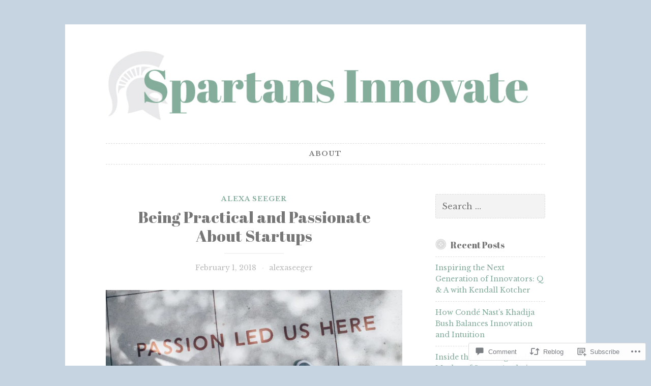

--- FILE ---
content_type: text/html; charset=UTF-8
request_url: https://spartansinnovate.com/2018/02/01/being-practical-and-passionate-about-startups/
body_size: 45987
content:
<!DOCTYPE html>
<html lang="en">
<head>
<meta charset="UTF-8">
<meta name="viewport" content="width=device-width, initial-scale=1">
<link rel="profile" href="http://gmpg.org/xfn/11">
<link rel="pingback" href="https://spartansinnovate.com/xmlrpc.php">

<title>Being Practical and Passionate About Startups &#8211; Spartans Innovate</title>
<script type="text/javascript">
  WebFontConfig = {"google":{"families":["Abril+Fatface:r:latin,latin-ext","Libre+Baskerville:r,i,b,bi:latin,latin-ext"]},"api_url":"https:\/\/fonts-api.wp.com\/css"};
  (function() {
    var wf = document.createElement('script');
    wf.src = '/wp-content/plugins/custom-fonts/js/webfont.js';
    wf.type = 'text/javascript';
    wf.async = 'true';
    var s = document.getElementsByTagName('script')[0];
    s.parentNode.insertBefore(wf, s);
	})();
</script><style id="jetpack-custom-fonts-css">.wf-active body, .wf-active button, .wf-active input, .wf-active select, .wf-active textarea{font-family:"Libre Baskerville",serif}.wf-active pre{font-family:"Libre Baskerville",serif}.wf-active code, .wf-active kbd, .wf-active tt, .wf-active var{font-family:"Libre Baskerville",serif}.wf-active blockquote, .wf-active q{font-family:"Libre Baskerville",serif}.wf-active .comment-navigation, .wf-active .post-navigation, .wf-active .posts-navigation{font-family:"Libre Baskerville",serif}.wf-active .comment-navigation .meta-nav, .wf-active .post-navigation .meta-nav, .wf-active .posts-navigation .meta-nav{font-family:"Libre Baskerville",serif}.wf-active .widget_rss cite{font-family:"Libre Baskerville",serif}.wf-active a.more-link{font-family:"Libre Baskerville",serif}.wf-active .comment-meta .comment-author .fn{font-family:"Libre Baskerville",serif}.wf-active .wp-caption-text{font-family:"Libre Baskerville",serif}.wf-active h1, .wf-active h2, .wf-active h3, .wf-active h4, .wf-active h5, .wf-active h6{font-family:"Abril Fatface",sans-serif;font-style:normal;font-weight:400}.wf-active .widget-title{font-style:normal;font-weight:400}.wf-active .rating-msg{font-style:normal;font-weight:400}.wf-active .site-title{font-style:normal;font-weight:400}@media only screen and (min-width: 40.063em){.wf-active .site-title{font-style:normal;font-weight:400}}.wf-active .site-description{font-style:normal;font-weight:400}.wf-active h1{font-style:normal;font-weight:400}.wf-active h2, .wf-active .site-title{font-style:normal;font-weight:400}@media only screen and (min-width: 40.063em){.wf-active .entry-title{font-style:normal;font-weight:400}}.wf-active h3{font-style:normal;font-weight:400}.wf-active .entry-title, .wf-active h4{font-style:normal;font-weight:400}.wf-active h5{font-style:normal;font-weight:400}.wf-active h6{font-style:normal;font-weight:400}.wf-active .page-title{font-style:normal;font-weight:400}</style>
<meta name='robots' content='max-image-preview:large' />

<!-- Async WordPress.com Remote Login -->
<script id="wpcom_remote_login_js">
var wpcom_remote_login_extra_auth = '';
function wpcom_remote_login_remove_dom_node_id( element_id ) {
	var dom_node = document.getElementById( element_id );
	if ( dom_node ) { dom_node.parentNode.removeChild( dom_node ); }
}
function wpcom_remote_login_remove_dom_node_classes( class_name ) {
	var dom_nodes = document.querySelectorAll( '.' + class_name );
	for ( var i = 0; i < dom_nodes.length; i++ ) {
		dom_nodes[ i ].parentNode.removeChild( dom_nodes[ i ] );
	}
}
function wpcom_remote_login_final_cleanup() {
	wpcom_remote_login_remove_dom_node_classes( "wpcom_remote_login_msg" );
	wpcom_remote_login_remove_dom_node_id( "wpcom_remote_login_key" );
	wpcom_remote_login_remove_dom_node_id( "wpcom_remote_login_validate" );
	wpcom_remote_login_remove_dom_node_id( "wpcom_remote_login_js" );
	wpcom_remote_login_remove_dom_node_id( "wpcom_request_access_iframe" );
	wpcom_remote_login_remove_dom_node_id( "wpcom_request_access_styles" );
}

// Watch for messages back from the remote login
window.addEventListener( "message", function( e ) {
	if ( e.origin === "https://r-login.wordpress.com" ) {
		var data = {};
		try {
			data = JSON.parse( e.data );
		} catch( e ) {
			wpcom_remote_login_final_cleanup();
			return;
		}

		if ( data.msg === 'LOGIN' ) {
			// Clean up the login check iframe
			wpcom_remote_login_remove_dom_node_id( "wpcom_remote_login_key" );

			var id_regex = new RegExp( /^[0-9]+$/ );
			var token_regex = new RegExp( /^.*|.*|.*$/ );
			if (
				token_regex.test( data.token )
				&& id_regex.test( data.wpcomid )
			) {
				// We have everything we need to ask for a login
				var script = document.createElement( "script" );
				script.setAttribute( "id", "wpcom_remote_login_validate" );
				script.src = '/remote-login.php?wpcom_remote_login=validate'
					+ '&wpcomid=' + data.wpcomid
					+ '&token=' + encodeURIComponent( data.token )
					+ '&host=' + window.location.protocol
					+ '//' + window.location.hostname
					+ '&postid=10134'
					+ '&is_singular=1';
				document.body.appendChild( script );
			}

			return;
		}

		// Safari ITP, not logged in, so redirect
		if ( data.msg === 'LOGIN-REDIRECT' ) {
			window.location = 'https://wordpress.com/log-in?redirect_to=' + window.location.href;
			return;
		}

		// Safari ITP, storage access failed, remove the request
		if ( data.msg === 'LOGIN-REMOVE' ) {
			var css_zap = 'html { -webkit-transition: margin-top 1s; transition: margin-top 1s; } /* 9001 */ html { margin-top: 0 !important; } * html body { margin-top: 0 !important; } @media screen and ( max-width: 782px ) { html { margin-top: 0 !important; } * html body { margin-top: 0 !important; } }';
			var style_zap = document.createElement( 'style' );
			style_zap.type = 'text/css';
			style_zap.appendChild( document.createTextNode( css_zap ) );
			document.body.appendChild( style_zap );

			var e = document.getElementById( 'wpcom_request_access_iframe' );
			e.parentNode.removeChild( e );

			document.cookie = 'wordpress_com_login_access=denied; path=/; max-age=31536000';

			return;
		}

		// Safari ITP
		if ( data.msg === 'REQUEST_ACCESS' ) {
			console.log( 'request access: safari' );

			// Check ITP iframe enable/disable knob
			if ( wpcom_remote_login_extra_auth !== 'safari_itp_iframe' ) {
				return;
			}

			// If we are in a "private window" there is no ITP.
			var private_window = false;
			try {
				var opendb = window.openDatabase( null, null, null, null );
			} catch( e ) {
				private_window = true;
			}

			if ( private_window ) {
				console.log( 'private window' );
				return;
			}

			var iframe = document.createElement( 'iframe' );
			iframe.id = 'wpcom_request_access_iframe';
			iframe.setAttribute( 'scrolling', 'no' );
			iframe.setAttribute( 'sandbox', 'allow-storage-access-by-user-activation allow-scripts allow-same-origin allow-top-navigation-by-user-activation' );
			iframe.src = 'https://r-login.wordpress.com/remote-login.php?wpcom_remote_login=request_access&origin=' + encodeURIComponent( data.origin ) + '&wpcomid=' + encodeURIComponent( data.wpcomid );

			var css = 'html { -webkit-transition: margin-top 1s; transition: margin-top 1s; } /* 9001 */ html { margin-top: 46px !important; } * html body { margin-top: 46px !important; } @media screen and ( max-width: 660px ) { html { margin-top: 71px !important; } * html body { margin-top: 71px !important; } #wpcom_request_access_iframe { display: block; height: 71px !important; } } #wpcom_request_access_iframe { border: 0px; height: 46px; position: fixed; top: 0; left: 0; width: 100%; min-width: 100%; z-index: 99999; background: #23282d; } ';

			var style = document.createElement( 'style' );
			style.type = 'text/css';
			style.id = 'wpcom_request_access_styles';
			style.appendChild( document.createTextNode( css ) );
			document.body.appendChild( style );

			document.body.appendChild( iframe );
		}

		if ( data.msg === 'DONE' ) {
			wpcom_remote_login_final_cleanup();
		}
	}
}, false );

// Inject the remote login iframe after the page has had a chance to load
// more critical resources
window.addEventListener( "DOMContentLoaded", function( e ) {
	var iframe = document.createElement( "iframe" );
	iframe.style.display = "none";
	iframe.setAttribute( "scrolling", "no" );
	iframe.setAttribute( "id", "wpcom_remote_login_key" );
	iframe.src = "https://r-login.wordpress.com/remote-login.php"
		+ "?wpcom_remote_login=key"
		+ "&origin=aHR0cHM6Ly9zcGFydGFuc2lubm92YXRlLmNvbQ%3D%3D"
		+ "&wpcomid=105599045"
		+ "&time=" + Math.floor( Date.now() / 1000 );
	document.body.appendChild( iframe );
}, false );
</script>
<link rel='dns-prefetch' href='//s0.wp.com' />
<link rel='dns-prefetch' href='//widgets.wp.com' />
<link rel='dns-prefetch' href='//wordpress.com' />
<link rel="alternate" type="application/rss+xml" title="Spartans Innovate &raquo; Feed" href="https://spartansinnovate.com/feed/" />
<link rel="alternate" type="application/rss+xml" title="Spartans Innovate &raquo; Comments Feed" href="https://spartansinnovate.com/comments/feed/" />
<link rel="alternate" type="application/rss+xml" title="Spartans Innovate &raquo; Being Practical and Passionate About&nbsp;Startups Comments Feed" href="https://spartansinnovate.com/2018/02/01/being-practical-and-passionate-about-startups/feed/" />
	<script type="text/javascript">
		/* <![CDATA[ */
		function addLoadEvent(func) {
			var oldonload = window.onload;
			if (typeof window.onload != 'function') {
				window.onload = func;
			} else {
				window.onload = function () {
					oldonload();
					func();
				}
			}
		}
		/* ]]> */
	</script>
	<link crossorigin='anonymous' rel='stylesheet' id='all-css-0-1' href='/_static/??-eJxtzEkKgDAQRNELGZs4EDfiWUJsxMzYHby+RARB3BQ8KD6cWZgUGSNDKCL7su2RwCJnbdxjCCnVWYtHggO9ZlxFTsQftYaogf+k3x2+4Vv1voRZqrHvpkHJwV5glDTa&cssminify=yes' type='text/css' media='all' />
<style id='wp-emoji-styles-inline-css'>

	img.wp-smiley, img.emoji {
		display: inline !important;
		border: none !important;
		box-shadow: none !important;
		height: 1em !important;
		width: 1em !important;
		margin: 0 0.07em !important;
		vertical-align: -0.1em !important;
		background: none !important;
		padding: 0 !important;
	}
/*# sourceURL=wp-emoji-styles-inline-css */
</style>
<link crossorigin='anonymous' rel='stylesheet' id='all-css-2-1' href='/wp-content/plugins/gutenberg-core/v22.2.0/build/styles/block-library/style.css?m=1764855221i&cssminify=yes' type='text/css' media='all' />
<style id='wp-block-library-inline-css'>
.has-text-align-justify {
	text-align:justify;
}
.has-text-align-justify{text-align:justify;}

/*# sourceURL=wp-block-library-inline-css */
</style><style id='global-styles-inline-css'>
:root{--wp--preset--aspect-ratio--square: 1;--wp--preset--aspect-ratio--4-3: 4/3;--wp--preset--aspect-ratio--3-4: 3/4;--wp--preset--aspect-ratio--3-2: 3/2;--wp--preset--aspect-ratio--2-3: 2/3;--wp--preset--aspect-ratio--16-9: 16/9;--wp--preset--aspect-ratio--9-16: 9/16;--wp--preset--color--black: #000000;--wp--preset--color--cyan-bluish-gray: #abb8c3;--wp--preset--color--white: #ffffff;--wp--preset--color--pale-pink: #f78da7;--wp--preset--color--vivid-red: #cf2e2e;--wp--preset--color--luminous-vivid-orange: #ff6900;--wp--preset--color--luminous-vivid-amber: #fcb900;--wp--preset--color--light-green-cyan: #7bdcb5;--wp--preset--color--vivid-green-cyan: #00d084;--wp--preset--color--pale-cyan-blue: #8ed1fc;--wp--preset--color--vivid-cyan-blue: #0693e3;--wp--preset--color--vivid-purple: #9b51e0;--wp--preset--gradient--vivid-cyan-blue-to-vivid-purple: linear-gradient(135deg,rgb(6,147,227) 0%,rgb(155,81,224) 100%);--wp--preset--gradient--light-green-cyan-to-vivid-green-cyan: linear-gradient(135deg,rgb(122,220,180) 0%,rgb(0,208,130) 100%);--wp--preset--gradient--luminous-vivid-amber-to-luminous-vivid-orange: linear-gradient(135deg,rgb(252,185,0) 0%,rgb(255,105,0) 100%);--wp--preset--gradient--luminous-vivid-orange-to-vivid-red: linear-gradient(135deg,rgb(255,105,0) 0%,rgb(207,46,46) 100%);--wp--preset--gradient--very-light-gray-to-cyan-bluish-gray: linear-gradient(135deg,rgb(238,238,238) 0%,rgb(169,184,195) 100%);--wp--preset--gradient--cool-to-warm-spectrum: linear-gradient(135deg,rgb(74,234,220) 0%,rgb(151,120,209) 20%,rgb(207,42,186) 40%,rgb(238,44,130) 60%,rgb(251,105,98) 80%,rgb(254,248,76) 100%);--wp--preset--gradient--blush-light-purple: linear-gradient(135deg,rgb(255,206,236) 0%,rgb(152,150,240) 100%);--wp--preset--gradient--blush-bordeaux: linear-gradient(135deg,rgb(254,205,165) 0%,rgb(254,45,45) 50%,rgb(107,0,62) 100%);--wp--preset--gradient--luminous-dusk: linear-gradient(135deg,rgb(255,203,112) 0%,rgb(199,81,192) 50%,rgb(65,88,208) 100%);--wp--preset--gradient--pale-ocean: linear-gradient(135deg,rgb(255,245,203) 0%,rgb(182,227,212) 50%,rgb(51,167,181) 100%);--wp--preset--gradient--electric-grass: linear-gradient(135deg,rgb(202,248,128) 0%,rgb(113,206,126) 100%);--wp--preset--gradient--midnight: linear-gradient(135deg,rgb(2,3,129) 0%,rgb(40,116,252) 100%);--wp--preset--font-size--small: 13px;--wp--preset--font-size--medium: 20px;--wp--preset--font-size--large: 36px;--wp--preset--font-size--x-large: 42px;--wp--preset--font-family--albert-sans: 'Albert Sans', sans-serif;--wp--preset--font-family--alegreya: Alegreya, serif;--wp--preset--font-family--arvo: Arvo, serif;--wp--preset--font-family--bodoni-moda: 'Bodoni Moda', serif;--wp--preset--font-family--bricolage-grotesque: 'Bricolage Grotesque', sans-serif;--wp--preset--font-family--cabin: Cabin, sans-serif;--wp--preset--font-family--chivo: Chivo, sans-serif;--wp--preset--font-family--commissioner: Commissioner, sans-serif;--wp--preset--font-family--cormorant: Cormorant, serif;--wp--preset--font-family--courier-prime: 'Courier Prime', monospace;--wp--preset--font-family--crimson-pro: 'Crimson Pro', serif;--wp--preset--font-family--dm-mono: 'DM Mono', monospace;--wp--preset--font-family--dm-sans: 'DM Sans', sans-serif;--wp--preset--font-family--dm-serif-display: 'DM Serif Display', serif;--wp--preset--font-family--domine: Domine, serif;--wp--preset--font-family--eb-garamond: 'EB Garamond', serif;--wp--preset--font-family--epilogue: Epilogue, sans-serif;--wp--preset--font-family--fahkwang: Fahkwang, sans-serif;--wp--preset--font-family--figtree: Figtree, sans-serif;--wp--preset--font-family--fira-sans: 'Fira Sans', sans-serif;--wp--preset--font-family--fjalla-one: 'Fjalla One', sans-serif;--wp--preset--font-family--fraunces: Fraunces, serif;--wp--preset--font-family--gabarito: Gabarito, system-ui;--wp--preset--font-family--ibm-plex-mono: 'IBM Plex Mono', monospace;--wp--preset--font-family--ibm-plex-sans: 'IBM Plex Sans', sans-serif;--wp--preset--font-family--ibarra-real-nova: 'Ibarra Real Nova', serif;--wp--preset--font-family--instrument-serif: 'Instrument Serif', serif;--wp--preset--font-family--inter: Inter, sans-serif;--wp--preset--font-family--josefin-sans: 'Josefin Sans', sans-serif;--wp--preset--font-family--jost: Jost, sans-serif;--wp--preset--font-family--libre-baskerville: 'Libre Baskerville', serif;--wp--preset--font-family--libre-franklin: 'Libre Franklin', sans-serif;--wp--preset--font-family--literata: Literata, serif;--wp--preset--font-family--lora: Lora, serif;--wp--preset--font-family--merriweather: Merriweather, serif;--wp--preset--font-family--montserrat: Montserrat, sans-serif;--wp--preset--font-family--newsreader: Newsreader, serif;--wp--preset--font-family--noto-sans-mono: 'Noto Sans Mono', sans-serif;--wp--preset--font-family--nunito: Nunito, sans-serif;--wp--preset--font-family--open-sans: 'Open Sans', sans-serif;--wp--preset--font-family--overpass: Overpass, sans-serif;--wp--preset--font-family--pt-serif: 'PT Serif', serif;--wp--preset--font-family--petrona: Petrona, serif;--wp--preset--font-family--piazzolla: Piazzolla, serif;--wp--preset--font-family--playfair-display: 'Playfair Display', serif;--wp--preset--font-family--plus-jakarta-sans: 'Plus Jakarta Sans', sans-serif;--wp--preset--font-family--poppins: Poppins, sans-serif;--wp--preset--font-family--raleway: Raleway, sans-serif;--wp--preset--font-family--roboto: Roboto, sans-serif;--wp--preset--font-family--roboto-slab: 'Roboto Slab', serif;--wp--preset--font-family--rubik: Rubik, sans-serif;--wp--preset--font-family--rufina: Rufina, serif;--wp--preset--font-family--sora: Sora, sans-serif;--wp--preset--font-family--source-sans-3: 'Source Sans 3', sans-serif;--wp--preset--font-family--source-serif-4: 'Source Serif 4', serif;--wp--preset--font-family--space-mono: 'Space Mono', monospace;--wp--preset--font-family--syne: Syne, sans-serif;--wp--preset--font-family--texturina: Texturina, serif;--wp--preset--font-family--urbanist: Urbanist, sans-serif;--wp--preset--font-family--work-sans: 'Work Sans', sans-serif;--wp--preset--spacing--20: 0.44rem;--wp--preset--spacing--30: 0.67rem;--wp--preset--spacing--40: 1rem;--wp--preset--spacing--50: 1.5rem;--wp--preset--spacing--60: 2.25rem;--wp--preset--spacing--70: 3.38rem;--wp--preset--spacing--80: 5.06rem;--wp--preset--shadow--natural: 6px 6px 9px rgba(0, 0, 0, 0.2);--wp--preset--shadow--deep: 12px 12px 50px rgba(0, 0, 0, 0.4);--wp--preset--shadow--sharp: 6px 6px 0px rgba(0, 0, 0, 0.2);--wp--preset--shadow--outlined: 6px 6px 0px -3px rgb(255, 255, 255), 6px 6px rgb(0, 0, 0);--wp--preset--shadow--crisp: 6px 6px 0px rgb(0, 0, 0);}:where(.is-layout-flex){gap: 0.5em;}:where(.is-layout-grid){gap: 0.5em;}body .is-layout-flex{display: flex;}.is-layout-flex{flex-wrap: wrap;align-items: center;}.is-layout-flex > :is(*, div){margin: 0;}body .is-layout-grid{display: grid;}.is-layout-grid > :is(*, div){margin: 0;}:where(.wp-block-columns.is-layout-flex){gap: 2em;}:where(.wp-block-columns.is-layout-grid){gap: 2em;}:where(.wp-block-post-template.is-layout-flex){gap: 1.25em;}:where(.wp-block-post-template.is-layout-grid){gap: 1.25em;}.has-black-color{color: var(--wp--preset--color--black) !important;}.has-cyan-bluish-gray-color{color: var(--wp--preset--color--cyan-bluish-gray) !important;}.has-white-color{color: var(--wp--preset--color--white) !important;}.has-pale-pink-color{color: var(--wp--preset--color--pale-pink) !important;}.has-vivid-red-color{color: var(--wp--preset--color--vivid-red) !important;}.has-luminous-vivid-orange-color{color: var(--wp--preset--color--luminous-vivid-orange) !important;}.has-luminous-vivid-amber-color{color: var(--wp--preset--color--luminous-vivid-amber) !important;}.has-light-green-cyan-color{color: var(--wp--preset--color--light-green-cyan) !important;}.has-vivid-green-cyan-color{color: var(--wp--preset--color--vivid-green-cyan) !important;}.has-pale-cyan-blue-color{color: var(--wp--preset--color--pale-cyan-blue) !important;}.has-vivid-cyan-blue-color{color: var(--wp--preset--color--vivid-cyan-blue) !important;}.has-vivid-purple-color{color: var(--wp--preset--color--vivid-purple) !important;}.has-black-background-color{background-color: var(--wp--preset--color--black) !important;}.has-cyan-bluish-gray-background-color{background-color: var(--wp--preset--color--cyan-bluish-gray) !important;}.has-white-background-color{background-color: var(--wp--preset--color--white) !important;}.has-pale-pink-background-color{background-color: var(--wp--preset--color--pale-pink) !important;}.has-vivid-red-background-color{background-color: var(--wp--preset--color--vivid-red) !important;}.has-luminous-vivid-orange-background-color{background-color: var(--wp--preset--color--luminous-vivid-orange) !important;}.has-luminous-vivid-amber-background-color{background-color: var(--wp--preset--color--luminous-vivid-amber) !important;}.has-light-green-cyan-background-color{background-color: var(--wp--preset--color--light-green-cyan) !important;}.has-vivid-green-cyan-background-color{background-color: var(--wp--preset--color--vivid-green-cyan) !important;}.has-pale-cyan-blue-background-color{background-color: var(--wp--preset--color--pale-cyan-blue) !important;}.has-vivid-cyan-blue-background-color{background-color: var(--wp--preset--color--vivid-cyan-blue) !important;}.has-vivid-purple-background-color{background-color: var(--wp--preset--color--vivid-purple) !important;}.has-black-border-color{border-color: var(--wp--preset--color--black) !important;}.has-cyan-bluish-gray-border-color{border-color: var(--wp--preset--color--cyan-bluish-gray) !important;}.has-white-border-color{border-color: var(--wp--preset--color--white) !important;}.has-pale-pink-border-color{border-color: var(--wp--preset--color--pale-pink) !important;}.has-vivid-red-border-color{border-color: var(--wp--preset--color--vivid-red) !important;}.has-luminous-vivid-orange-border-color{border-color: var(--wp--preset--color--luminous-vivid-orange) !important;}.has-luminous-vivid-amber-border-color{border-color: var(--wp--preset--color--luminous-vivid-amber) !important;}.has-light-green-cyan-border-color{border-color: var(--wp--preset--color--light-green-cyan) !important;}.has-vivid-green-cyan-border-color{border-color: var(--wp--preset--color--vivid-green-cyan) !important;}.has-pale-cyan-blue-border-color{border-color: var(--wp--preset--color--pale-cyan-blue) !important;}.has-vivid-cyan-blue-border-color{border-color: var(--wp--preset--color--vivid-cyan-blue) !important;}.has-vivid-purple-border-color{border-color: var(--wp--preset--color--vivid-purple) !important;}.has-vivid-cyan-blue-to-vivid-purple-gradient-background{background: var(--wp--preset--gradient--vivid-cyan-blue-to-vivid-purple) !important;}.has-light-green-cyan-to-vivid-green-cyan-gradient-background{background: var(--wp--preset--gradient--light-green-cyan-to-vivid-green-cyan) !important;}.has-luminous-vivid-amber-to-luminous-vivid-orange-gradient-background{background: var(--wp--preset--gradient--luminous-vivid-amber-to-luminous-vivid-orange) !important;}.has-luminous-vivid-orange-to-vivid-red-gradient-background{background: var(--wp--preset--gradient--luminous-vivid-orange-to-vivid-red) !important;}.has-very-light-gray-to-cyan-bluish-gray-gradient-background{background: var(--wp--preset--gradient--very-light-gray-to-cyan-bluish-gray) !important;}.has-cool-to-warm-spectrum-gradient-background{background: var(--wp--preset--gradient--cool-to-warm-spectrum) !important;}.has-blush-light-purple-gradient-background{background: var(--wp--preset--gradient--blush-light-purple) !important;}.has-blush-bordeaux-gradient-background{background: var(--wp--preset--gradient--blush-bordeaux) !important;}.has-luminous-dusk-gradient-background{background: var(--wp--preset--gradient--luminous-dusk) !important;}.has-pale-ocean-gradient-background{background: var(--wp--preset--gradient--pale-ocean) !important;}.has-electric-grass-gradient-background{background: var(--wp--preset--gradient--electric-grass) !important;}.has-midnight-gradient-background{background: var(--wp--preset--gradient--midnight) !important;}.has-small-font-size{font-size: var(--wp--preset--font-size--small) !important;}.has-medium-font-size{font-size: var(--wp--preset--font-size--medium) !important;}.has-large-font-size{font-size: var(--wp--preset--font-size--large) !important;}.has-x-large-font-size{font-size: var(--wp--preset--font-size--x-large) !important;}.has-albert-sans-font-family{font-family: var(--wp--preset--font-family--albert-sans) !important;}.has-alegreya-font-family{font-family: var(--wp--preset--font-family--alegreya) !important;}.has-arvo-font-family{font-family: var(--wp--preset--font-family--arvo) !important;}.has-bodoni-moda-font-family{font-family: var(--wp--preset--font-family--bodoni-moda) !important;}.has-bricolage-grotesque-font-family{font-family: var(--wp--preset--font-family--bricolage-grotesque) !important;}.has-cabin-font-family{font-family: var(--wp--preset--font-family--cabin) !important;}.has-chivo-font-family{font-family: var(--wp--preset--font-family--chivo) !important;}.has-commissioner-font-family{font-family: var(--wp--preset--font-family--commissioner) !important;}.has-cormorant-font-family{font-family: var(--wp--preset--font-family--cormorant) !important;}.has-courier-prime-font-family{font-family: var(--wp--preset--font-family--courier-prime) !important;}.has-crimson-pro-font-family{font-family: var(--wp--preset--font-family--crimson-pro) !important;}.has-dm-mono-font-family{font-family: var(--wp--preset--font-family--dm-mono) !important;}.has-dm-sans-font-family{font-family: var(--wp--preset--font-family--dm-sans) !important;}.has-dm-serif-display-font-family{font-family: var(--wp--preset--font-family--dm-serif-display) !important;}.has-domine-font-family{font-family: var(--wp--preset--font-family--domine) !important;}.has-eb-garamond-font-family{font-family: var(--wp--preset--font-family--eb-garamond) !important;}.has-epilogue-font-family{font-family: var(--wp--preset--font-family--epilogue) !important;}.has-fahkwang-font-family{font-family: var(--wp--preset--font-family--fahkwang) !important;}.has-figtree-font-family{font-family: var(--wp--preset--font-family--figtree) !important;}.has-fira-sans-font-family{font-family: var(--wp--preset--font-family--fira-sans) !important;}.has-fjalla-one-font-family{font-family: var(--wp--preset--font-family--fjalla-one) !important;}.has-fraunces-font-family{font-family: var(--wp--preset--font-family--fraunces) !important;}.has-gabarito-font-family{font-family: var(--wp--preset--font-family--gabarito) !important;}.has-ibm-plex-mono-font-family{font-family: var(--wp--preset--font-family--ibm-plex-mono) !important;}.has-ibm-plex-sans-font-family{font-family: var(--wp--preset--font-family--ibm-plex-sans) !important;}.has-ibarra-real-nova-font-family{font-family: var(--wp--preset--font-family--ibarra-real-nova) !important;}.has-instrument-serif-font-family{font-family: var(--wp--preset--font-family--instrument-serif) !important;}.has-inter-font-family{font-family: var(--wp--preset--font-family--inter) !important;}.has-josefin-sans-font-family{font-family: var(--wp--preset--font-family--josefin-sans) !important;}.has-jost-font-family{font-family: var(--wp--preset--font-family--jost) !important;}.has-libre-baskerville-font-family{font-family: var(--wp--preset--font-family--libre-baskerville) !important;}.has-libre-franklin-font-family{font-family: var(--wp--preset--font-family--libre-franklin) !important;}.has-literata-font-family{font-family: var(--wp--preset--font-family--literata) !important;}.has-lora-font-family{font-family: var(--wp--preset--font-family--lora) !important;}.has-merriweather-font-family{font-family: var(--wp--preset--font-family--merriweather) !important;}.has-montserrat-font-family{font-family: var(--wp--preset--font-family--montserrat) !important;}.has-newsreader-font-family{font-family: var(--wp--preset--font-family--newsreader) !important;}.has-noto-sans-mono-font-family{font-family: var(--wp--preset--font-family--noto-sans-mono) !important;}.has-nunito-font-family{font-family: var(--wp--preset--font-family--nunito) !important;}.has-open-sans-font-family{font-family: var(--wp--preset--font-family--open-sans) !important;}.has-overpass-font-family{font-family: var(--wp--preset--font-family--overpass) !important;}.has-pt-serif-font-family{font-family: var(--wp--preset--font-family--pt-serif) !important;}.has-petrona-font-family{font-family: var(--wp--preset--font-family--petrona) !important;}.has-piazzolla-font-family{font-family: var(--wp--preset--font-family--piazzolla) !important;}.has-playfair-display-font-family{font-family: var(--wp--preset--font-family--playfair-display) !important;}.has-plus-jakarta-sans-font-family{font-family: var(--wp--preset--font-family--plus-jakarta-sans) !important;}.has-poppins-font-family{font-family: var(--wp--preset--font-family--poppins) !important;}.has-raleway-font-family{font-family: var(--wp--preset--font-family--raleway) !important;}.has-roboto-font-family{font-family: var(--wp--preset--font-family--roboto) !important;}.has-roboto-slab-font-family{font-family: var(--wp--preset--font-family--roboto-slab) !important;}.has-rubik-font-family{font-family: var(--wp--preset--font-family--rubik) !important;}.has-rufina-font-family{font-family: var(--wp--preset--font-family--rufina) !important;}.has-sora-font-family{font-family: var(--wp--preset--font-family--sora) !important;}.has-source-sans-3-font-family{font-family: var(--wp--preset--font-family--source-sans-3) !important;}.has-source-serif-4-font-family{font-family: var(--wp--preset--font-family--source-serif-4) !important;}.has-space-mono-font-family{font-family: var(--wp--preset--font-family--space-mono) !important;}.has-syne-font-family{font-family: var(--wp--preset--font-family--syne) !important;}.has-texturina-font-family{font-family: var(--wp--preset--font-family--texturina) !important;}.has-urbanist-font-family{font-family: var(--wp--preset--font-family--urbanist) !important;}.has-work-sans-font-family{font-family: var(--wp--preset--font-family--work-sans) !important;}
/*# sourceURL=global-styles-inline-css */
</style>

<style id='classic-theme-styles-inline-css'>
/*! This file is auto-generated */
.wp-block-button__link{color:#fff;background-color:#32373c;border-radius:9999px;box-shadow:none;text-decoration:none;padding:calc(.667em + 2px) calc(1.333em + 2px);font-size:1.125em}.wp-block-file__button{background:#32373c;color:#fff;text-decoration:none}
/*# sourceURL=/wp-includes/css/classic-themes.min.css */
</style>
<link crossorigin='anonymous' rel='stylesheet' id='all-css-4-1' href='/_static/??-eJx9jkEOwjAMBD9EcMqBckE8BSWpBSl1EsVO+/26qrgA4mLJuzv2wlJMyEkwCVAzZWqPmBhCrqg6FSegCcIhOpyQNHYMzAf4jS1FGeN9qchsdFJsZOSpIP/jRpTiwsuotJ/YDaCc09u8z5iGXME1yeREYvjCgGsA3+I0wIzV62sVt878uW9lbnTt+rO1p76zl3EFmp5j4Q==&cssminify=yes' type='text/css' media='all' />
<link rel='stylesheet' id='verbum-gutenberg-css-css' href='https://widgets.wp.com/verbum-block-editor/block-editor.css?ver=1738686361' media='all' />
<link crossorigin='anonymous' rel='stylesheet' id='all-css-6-1' href='/_static/??-eJyNT9EOgjAM/CFnowbUB+OnGFjqHGzrwroQ/94CRoka4tvdtXfXQh+VpsAYGHxW0WVjQwJN3ouknG1RWPpQ1qKswEIgtuJOLzANZpl8Qy8JMddQZ2YKkPju8Gtv1t0gx0q3Tw6exHSxQYPBgN3U9xP+UT7EjAeoPspHS2d0WDsyAs34/5sumQyScqQrtlI2J+rqKtsN1rM/bfbldncoyuLYPADxqpBl&cssminify=yes' type='text/css' media='all' />
<link crossorigin='anonymous' rel='stylesheet' id='print-css-7-1' href='/wp-content/mu-plugins/global-print/global-print.css?m=1465851035i&cssminify=yes' type='text/css' media='print' />
<style id='jetpack-global-styles-frontend-style-inline-css'>
:root { --font-headings: unset; --font-base: unset; --font-headings-default: -apple-system,BlinkMacSystemFont,"Segoe UI",Roboto,Oxygen-Sans,Ubuntu,Cantarell,"Helvetica Neue",sans-serif; --font-base-default: -apple-system,BlinkMacSystemFont,"Segoe UI",Roboto,Oxygen-Sans,Ubuntu,Cantarell,"Helvetica Neue",sans-serif;}
/*# sourceURL=jetpack-global-styles-frontend-style-inline-css */
</style>
<link crossorigin='anonymous' rel='stylesheet' id='all-css-10-1' href='/_static/??-eJyNjcEKwjAQRH/IuFRT6kX8FNkmS5K6yQY3Qfx7bfEiXrwM82B4A49qnJRGpUHupnIPqSgs1Cq624chi6zhO5OCRryTR++fW00l7J3qDv43XVNxoOISsmEJol/wY2uR8vs3WggsM/I6uOTzMI3Hw8lOg11eUT1JKA==&cssminify=yes' type='text/css' media='all' />
<script type="text/javascript" id="jetpack_related-posts-js-extra">
/* <![CDATA[ */
var related_posts_js_options = {"post_heading":"h4"};
//# sourceURL=jetpack_related-posts-js-extra
/* ]]> */
</script>
<script type="text/javascript" id="wpcom-actionbar-placeholder-js-extra">
/* <![CDATA[ */
var actionbardata = {"siteID":"105599045","postID":"10134","siteURL":"https://spartansinnovate.com","xhrURL":"https://spartansinnovate.com/wp-admin/admin-ajax.php","nonce":"2cae54e21c","isLoggedIn":"","statusMessage":"","subsEmailDefault":"instantly","proxyScriptUrl":"https://s0.wp.com/wp-content/js/wpcom-proxy-request.js?m=1513050504i&amp;ver=20211021","shortlink":"https://wp.me/p7958p-2Ds","i18n":{"followedText":"New posts from this site will now appear in your \u003Ca href=\"https://wordpress.com/reader\"\u003EReader\u003C/a\u003E","foldBar":"Collapse this bar","unfoldBar":"Expand this bar","shortLinkCopied":"Shortlink copied to clipboard."}};
//# sourceURL=wpcom-actionbar-placeholder-js-extra
/* ]]> */
</script>
<script type="text/javascript" id="jetpack-mu-wpcom-settings-js-before">
/* <![CDATA[ */
var JETPACK_MU_WPCOM_SETTINGS = {"assetsUrl":"https://s0.wp.com/wp-content/mu-plugins/jetpack-mu-wpcom-plugin/moon/jetpack_vendor/automattic/jetpack-mu-wpcom/src/build/"};
//# sourceURL=jetpack-mu-wpcom-settings-js-before
/* ]]> */
</script>
<script crossorigin='anonymous' type='text/javascript'  src='/_static/??/wp-content/mu-plugins/jetpack-plugin/moon/_inc/build/related-posts/related-posts.min.js,/wp-content/js/rlt-proxy.js?m=1755006225j'></script>
<script type="text/javascript" id="rlt-proxy-js-after">
/* <![CDATA[ */
	rltInitialize( {"token":null,"iframeOrigins":["https:\/\/widgets.wp.com"]} );
//# sourceURL=rlt-proxy-js-after
/* ]]> */
</script>
<link rel="EditURI" type="application/rsd+xml" title="RSD" href="https://spartansinnovatedotcom.wordpress.com/xmlrpc.php?rsd" />
<meta name="generator" content="WordPress.com" />
<link rel="canonical" href="https://spartansinnovate.com/2018/02/01/being-practical-and-passionate-about-startups/" />
<link rel='shortlink' href='https://wp.me/p7958p-2Ds' />
<link rel="alternate" type="application/json+oembed" href="https://public-api.wordpress.com/oembed/?format=json&amp;url=https%3A%2F%2Fspartansinnovate.com%2F2018%2F02%2F01%2Fbeing-practical-and-passionate-about-startups%2F&amp;for=wpcom-auto-discovery" /><link rel="alternate" type="application/xml+oembed" href="https://public-api.wordpress.com/oembed/?format=xml&amp;url=https%3A%2F%2Fspartansinnovate.com%2F2018%2F02%2F01%2Fbeing-practical-and-passionate-about-startups%2F&amp;for=wpcom-auto-discovery" />
<!-- Jetpack Open Graph Tags -->
<meta property="og:type" content="article" />
<meta property="og:title" content="Being Practical and Passionate About Startups" />
<meta property="og:url" content="https://spartansinnovate.com/2018/02/01/being-practical-and-passionate-about-startups/" />
<meta property="og:description" content="So, startups are even harder to build than I imagined. Last week, Paul Graham advised us in his article to find an audience “who wants this [your product] so much that they’ll use it even when it’s…" />
<meta property="article:published_time" content="2018-02-01T22:27:24+00:00" />
<meta property="article:modified_time" content="2018-02-02T17:12:09+00:00" />
<meta property="og:site_name" content="Spartans Innovate" />
<meta property="og:image" content="https://spartansinnovate.com/wp-content/uploads/2018/01/ian-schneider-66374-e1517363759352.jpg?w=663" />
<meta property="og:image:width" content="663" />
<meta property="og:image:height" content="305" />
<meta property="og:image:alt" content="" />
<meta property="og:locale" content="en_US" />
<meta property="article:publisher" content="https://www.facebook.com/WordPresscom" />
<meta name="twitter:text:title" content="Being Practical and Passionate About&nbsp;Startups" />
<meta name="twitter:image" content="https://spartansinnovate.com/wp-content/uploads/2018/01/ian-schneider-66374-e1517363759352.jpg?w=640" />
<meta name="twitter:card" content="summary_large_image" />

<!-- End Jetpack Open Graph Tags -->
<link rel="shortcut icon" type="image/x-icon" href="https://s0.wp.com/i/favicon.ico?m=1713425267i" sizes="16x16 24x24 32x32 48x48" />
<link rel="icon" type="image/x-icon" href="https://s0.wp.com/i/favicon.ico?m=1713425267i" sizes="16x16 24x24 32x32 48x48" />
<link rel="apple-touch-icon" href="https://s0.wp.com/i/webclip.png?m=1713868326i" />
<link rel="search" type="application/opensearchdescription+xml" href="https://spartansinnovate.com/osd.xml" title="Spartans Innovate" />
<link rel="search" type="application/opensearchdescription+xml" href="https://s1.wp.com/opensearch.xml" title="WordPress.com" />
<meta name="theme-color" content="#c6d4e1" />
<style type="text/css">.recentcomments a{display:inline !important;padding:0 !important;margin:0 !important;}</style>		<style type="text/css">
			.recentcomments a {
				display: inline !important;
				padding: 0 !important;
				margin: 0 !important;
			}

			table.recentcommentsavatartop img.avatar, table.recentcommentsavatarend img.avatar {
				border: 0px;
				margin: 0;
			}

			table.recentcommentsavatartop a, table.recentcommentsavatarend a {
				border: 0px !important;
				background-color: transparent !important;
			}

			td.recentcommentsavatarend, td.recentcommentsavatartop {
				padding: 0px 0px 1px 0px;
				margin: 0px;
			}

			td.recentcommentstextend {
				border: none !important;
				padding: 0px 0px 2px 10px;
			}

			.rtl td.recentcommentstextend {
				padding: 0px 10px 2px 0px;
			}

			td.recentcommentstexttop {
				border: none;
				padding: 0px 0px 0px 10px;
			}

			.rtl td.recentcommentstexttop {
				padding: 0px 10px 0px 0px;
			}
		</style>
		<meta name="description" content="So, startups are even harder to build than I imagined. Last week, Paul Graham advised us in his article to find an audience “who wants this [your product] so much that they’ll use it even when it’s a crappy version, one made by a two-person startup they’ve never heard of.” Okay. I can do that.&hellip;" />
	<style type="text/css">
			.site-title,
		.site-description {
			position: absolute;
			clip: rect(1px, 1px, 1px, 1px);
		}
		</style>
	<style type="text/css" id="custom-background-css">
body.custom-background { background-color: #c6d4e1; }
</style>
	<style type="text/css" id="custom-colors-css">#infinite-handle span button:active,
			#infinite-handle span button:focus,
			#infinite-handle span button:hover,
			#infinite-handle span:hover button,
			.flex-control-paging li a.flex-active,
			.flex-control-paging li a:hover,
			.social-links ul a:hover,
			.tags-links a:hover,
			.widget_tag_cloud a:hover,
			button:active,
			button:focus,
			button:hover,
			input[type="button"]:active,
			input[type="button"]:focus,
			input[type="button"]:hover,
			input[type="reset"]:active,
			input[type="reset"]:focus,
			input[type="reset"]:hover,
			input[type="submit"]:active,
			input[type="submit"]:focus,
			input[type="submit"]:hover,
			.page-links span.active-link,
			.page-links a:hover span.active-link { color: #333333;}
body { background-color: #c6d4e1;}
#infinite-handle span button:active,
			#infinite-handle span button:focus,
			#infinite-handle span button:hover,
			#infinite-handle span:hover button,
			.flex-control-paging li a.flex-active,
			.flex-control-paging li a:hover,
			.social-links ul a:hover,
			.tags-links a:hover,
			.widget_tag_cloud a:hover,
			button:active,
			button:focus,
			button:hover,
			input[type="button"]:active,
			input[type="button"]:focus,
			input[type="button"]:hover,
			input[type="reset"]:active,
			input[type="reset"]:focus,
			input[type="reset"]:hover,
			input[type="submit"]:active,
			input[type="submit"]:focus,
			input[type="submit"]:hover,
			.page-links span.active-link,
			.page-links a:hover span.active-link { background-color: #84ad9b;}
.bypostauthor > .comment-body:first-of-type .comment-author .avatar,
			input[type="email"]:focus,
			input[type="password"]:focus,
			input[type="search"]:focus,
			input[type="text"]:focus,
			input[type="url"]:focus,
			textarea:focus { border-color: #84ad9b;}
.tags-links a:hover:after,
			.widget_tag_cloud a:hover:after { border-left-color: #84ad9b;}
.tags-links a:hover:before,
			.widget_tag_cloud a:hover:before { border-top-color: #84ad9b;}
.tags-links a:hover:before,
			.widget_tag_cloud a:hover:before,
			abbr,
			acronym { border-bottom-color: #84ad9b;}
#infinite-handle span button:active,
			#infinite-handle span button:focus,
			#infinite-handle span button:hover,
			#infinite-handle span:hover button,
			button:active,
			button:focus,
			button:hover,
			input[type="button"]:active,
			input[type="button"]:focus,
			input[type="button"]:hover,
			input[type="reset"]:active,
			input[type="reset"]:focus,
			input[type="reset"]:hover,
			input[type="submit"]:active,
			input[type="submit"]:focus,
			input[type="submit"]:hover { outline-color: #84ad9b;}
#infinite-footer .container a:hover,
			.comment-meta .comment-metadata a:hover,
			.entry-footer a:hover,
			.entry-meta a:hover,
			.required,
			.site-footer a:hover,
			.site-title a,
			.site-title a:visited,
			a,
			a.more-link,
			a.more-link:hover,
			a:visited { color: #84AD9B;}
.main-navigation .current-menu-item > a,
			.main-navigation .current_page_ancestor > a,
			.main-navigation .current_page_item > a,
			.main-navigation a:hover,
			.main-navigation a:visited:hover { color: #84AD9B;}
</style>
<link crossorigin='anonymous' rel='stylesheet' id='all-css-0-3' href='/_static/??-eJyNjMEKgzAQBX9Ifdha9CJ+StF1KdFkN7gJ+X0RbM89zjAMSqxJJbEkhFxHnz9ODBunONN+M4Kq4O2EsHil3WDFRT4aMqvw/yHomj0baD40G/tf9BXXcApj27+ej6Hr2247ASkBO20=&cssminify=yes' type='text/css' media='all' />
</head>

<body class="wp-singular post-template-default single single-post postid-10134 single-format-standard custom-background wp-theme-pubbutton customizer-styles-applied group-blog user-background jetpack-reblog-enabled custom-colors">
<div id="page" class="hfeed site">
	<a class="skip-link screen-reader-text" href="#content">Skip to content</a>

	<header id="masthead" class="site-header" role="banner">
		<div class="site-branding">
			<a href="https://spartansinnovate.com/" class="site-logo-link" rel="home" itemprop="url"></a>							<a href="https://spartansinnovate.com/" rel="home">
					<img src="https://spartansinnovate.com/wp-content/uploads/2016/02/untitled-1.jpg" width="900" height="150" alt="" class="header-image" srcset="https://spartansinnovate.com/wp-content/uploads/2016/02/untitled-1.jpg 900w, https://spartansinnovate.com/wp-content/uploads/2016/02/untitled-1.jpg?w=150&amp;h=25 150w, https://spartansinnovate.com/wp-content/uploads/2016/02/untitled-1.jpg?w=300&amp;h=50 300w, https://spartansinnovate.com/wp-content/uploads/2016/02/untitled-1.jpg?w=768&amp;h=128 768w" sizes="(max-width: 900px) 100vw, 900px" />				</a>
						<h1 class="site-title"><a href="https://spartansinnovate.com/" rel="home">Spartans Innovate</a></h1>
			<h2 class="site-description">An MSU class blog investigating innovation in media. #gogreen</h2>
		</div><!-- .site-branding -->
	</header><!-- #masthead -->

	<nav id="site-navigation" class="main-navigation" role="navigation">
		<button class="menu-toggle" aria-controls="primary-menu" aria-expanded="false">Menu</button>
		<div id="primary-menu" class="menu"><ul>
<li class="page_item page-item-1"><a href="https://spartansinnovate.com/about/">About</a></li>
</ul></div>
	</nav><!-- #site-navigation -->

	</header><!-- #masthead -->

	<div id="content" class="site-content">

	<div id="primary" class="content-area">
		<main id="main" class="site-main" role="main">

		
			
<article id="post-10134" class="post-10134 post type-post status-publish format-standard hentry category-alexa-seeger tag-audience tag-market tag-passions tag-startups">
	<header class="entry-header">
		<span class="cat-links"><a href="https://spartansinnovate.com/category/alexa-seeger/" rel="category tag">Alexa Seeger</a></span>
					<h1 class="entry-title">Being Practical and Passionate About&nbsp;Startups</h1>		
		<div class="entry-meta">
			<span class="posted-on"><a href="https://spartansinnovate.com/2018/02/01/being-practical-and-passionate-about-startups/" rel="bookmark"><time class="entry-date published" datetime="2018-02-01T22:27:24+00:00">February 1, 2018</time><time class="updated" datetime="2018-02-02T17:12:09+00:00">February 2, 2018</time></a></span><span class="byline"> <span class="author vcard"><a class="url fn n" href="https://spartansinnovate.com/author/alexaseeger/">alexaseeger</a></span></span>		</div>
	</header><!-- .entry-header -->

	<div class="entry-content">
		<figure data-shortcode="caption" id="attachment_10135" aria-describedby="caption-attachment-10135" style="width: 673px" class="wp-caption aligncenter"><img data-attachment-id="10135" data-permalink="https://spartansinnovate.com/2018/02/01/being-practical-and-passionate-about-startups/ian-schneider-66374/" data-orig-file="https://spartansinnovate.com/wp-content/uploads/2018/01/ian-schneider-66374-e1517363759352.jpg" data-orig-size="6016,2767" data-comments-opened="1" data-image-meta="{&quot;aperture&quot;:&quot;0&quot;,&quot;credit&quot;:&quot;&quot;,&quot;camera&quot;:&quot;&quot;,&quot;caption&quot;:&quot;&quot;,&quot;created_timestamp&quot;:&quot;0&quot;,&quot;copyright&quot;:&quot;&quot;,&quot;focal_length&quot;:&quot;0&quot;,&quot;iso&quot;:&quot;0&quot;,&quot;shutter_speed&quot;:&quot;0&quot;,&quot;title&quot;:&quot;&quot;,&quot;orientation&quot;:&quot;0&quot;}" data-image-title="ian-schneider-66374" data-image-description="" data-image-caption="&lt;p&gt;Photo used with permission from Ian Schneider on Unsplash.&lt;/p&gt;
" data-medium-file="https://spartansinnovate.com/wp-content/uploads/2018/01/ian-schneider-66374-e1517363759352.jpg?w=300" data-large-file="https://spartansinnovate.com/wp-content/uploads/2018/01/ian-schneider-66374-e1517363759352.jpg?w=663" class="wp-image-10135 size-large" src="https://spartansinnovate.com/wp-content/uploads/2018/01/ian-schneider-66374-e1517363759352.jpg?w=663&#038;h=305" alt="" width="663" height="305" srcset="https://spartansinnovate.com/wp-content/uploads/2018/01/ian-schneider-66374-e1517363759352.jpg?w=663 663w, https://spartansinnovate.com/wp-content/uploads/2018/01/ian-schneider-66374-e1517363759352.jpg?w=1326 1326w, https://spartansinnovate.com/wp-content/uploads/2018/01/ian-schneider-66374-e1517363759352.jpg?w=150 150w, https://spartansinnovate.com/wp-content/uploads/2018/01/ian-schneider-66374-e1517363759352.jpg?w=300 300w, https://spartansinnovate.com/wp-content/uploads/2018/01/ian-schneider-66374-e1517363759352.jpg?w=768 768w, https://spartansinnovate.com/wp-content/uploads/2018/01/ian-schneider-66374-e1517363759352.jpg?w=1024 1024w" sizes="(max-width: 663px) 100vw, 663px" /><figcaption id="caption-attachment-10135" class="wp-caption-text">Photo used with permission from Ian Schneider on Unsplash.</figcaption></figure>
<p>So, startups are even harder to build than I imagined.</p>
<p>Last week, Paul Graham advised us in <a href="http://paulgraham.com/startupideas.html">his article</a> to find an audience “who wants this [your product] so much that they’ll use it even when it’s a crappy version, one made by a two-person startup they’ve never heard of.” Okay. I can do that.</p>
<p>This week, Marc Andreessen took it even further. In part four of <a href="http://pmarchive.com/guide_to_startups_part4.html">his blog post for PMARCA</a>, he promises that our market matters most. Market matters more than your team. Market matters more than your product.</p>
<p>I get it, I really do.</p>
<p>You’ve got to find a group that needs a product desperately and who have the numbers or the growth rate to warrant the product. Here I am thinking I can do this. This is where the irony takes hold. You are pursuing a market or an audience. It could be a market you’re a part of, but it doesn’t have to be. It could be a product you yourself need, but it doesn’t have to be. Basically, your startup isn’t necessarily about you.</p>
<p>Graham tells us to persevere, to pursue startup ideas that aren’t sexy or that require copious amounts of annoying work. Andreessen tells us “the only thing that matters is getting to product/market fit.”</p>
<p>Here’s why I think it’s ironic. <a href="http://pmarchive.com/guide_to_startups_part1.html">Part one</a> of Andreessen&#8217;s article literally tells us in a numbered list all the reasons you shouldn’t do a startup. You’re signing your life away to pursue this idea. Your startup is an idea that might not even be for you, but somehow you have to be okay with subjecting yourself to constant emotional turmoil, spending countless hours working and taking out your own trash. No, it doesn’t sound like fun to me.</p>
<p>So how do you reconcile this? Well, there’s only three options, the way I see it.</p>
<p><strong>Option 1:</strong> You don’t. It’s okay if you don’t want to do this. It’s a huge commitment, and unless it will bring you joy and fulfillment, do not do it. Definitely, don’t do it for the money. More likely than not, you won’t see much return, and if you do, it won’t be in the near future.</p>
<p><strong>Option 2:</strong> You build a startup that is for you. There’s no shame in it. This is the easiest way, and it’s the way that will most likely lead to success. Mark Zuckerberg did it this way. He came up with Facebook to figure out who was hot at Harvard and who wasn’t. The easiest way to be passionate about your startup is if you yourself are one of those people who desperately want your product and will take even a passable version.</p>
<p><strong>Option 3:</strong> Develop a passion for changing the world.</p>
<p>Option three is where I fall. My personal motto has always been that I don’t want to change the world. I want to change my portion of it. The audiences you will be serving, if you’ve come up with a good startup idea, desperately need your product. They desperately need you. That’s what drove Julia Reynolds to start Voices of Monterey Bay, a media nonprofit giving a voice to rural teens and prisoners. Read more about her startup <a href="http://www.niemanlab.org/2018/01/this-california-journalism-nonprofit-is-finding-hope-for-the-news-industry-in-voices-behind-bars/">here</a>.</p>
<p>Who do you have a passion for helping? Teachers? Veterans? Daycare workers? College students? You’re not the only one with everyday snags and hang-ups. You don’t have to create something for yourself to be passionate about it. Find a group you empathize with and draw strength from the conviction that they need you. Be the change you wish to see in the world. Be the change for them.</p>
<div id="jp-post-flair" class="sharedaddy sd-like-enabled sd-sharing-enabled"><div class="sharedaddy sd-sharing-enabled"><div class="robots-nocontent sd-block sd-social sd-social-icon-text sd-sharing"><h3 class="sd-title">Share this:</h3><div class="sd-content"><ul><li class="share-twitter"><a rel="nofollow noopener noreferrer"
				data-shared="sharing-twitter-10134"
				class="share-twitter sd-button share-icon"
				href="https://spartansinnovate.com/2018/02/01/being-practical-and-passionate-about-startups/?share=twitter"
				target="_blank"
				aria-labelledby="sharing-twitter-10134"
				>
				<span id="sharing-twitter-10134" hidden>Click to share on X (Opens in new window)</span>
				<span>X</span>
			</a></li><li class="share-facebook"><a rel="nofollow noopener noreferrer"
				data-shared="sharing-facebook-10134"
				class="share-facebook sd-button share-icon"
				href="https://spartansinnovate.com/2018/02/01/being-practical-and-passionate-about-startups/?share=facebook"
				target="_blank"
				aria-labelledby="sharing-facebook-10134"
				>
				<span id="sharing-facebook-10134" hidden>Click to share on Facebook (Opens in new window)</span>
				<span>Facebook</span>
			</a></li><li class="share-end"></li></ul></div></div></div><div class='sharedaddy sd-block sd-like jetpack-likes-widget-wrapper jetpack-likes-widget-unloaded' id='like-post-wrapper-105599045-10134-6945eacf984be' data-src='//widgets.wp.com/likes/index.html?ver=20251220#blog_id=105599045&amp;post_id=10134&amp;origin=spartansinnovatedotcom.wordpress.com&amp;obj_id=105599045-10134-6945eacf984be&amp;domain=spartansinnovate.com' data-name='like-post-frame-105599045-10134-6945eacf984be' data-title='Like or Reblog'><div class='likes-widget-placeholder post-likes-widget-placeholder' style='height: 55px;'><span class='button'><span>Like</span></span> <span class='loading'>Loading...</span></div><span class='sd-text-color'></span><a class='sd-link-color'></a></div>
<div id='jp-relatedposts' class='jp-relatedposts' >
	<h3 class="jp-relatedposts-headline"><em>Related</em></h3>
</div></div>			</div><!-- .entry-content -->

			<div class="entry-flair">
			<div class="sharedaddy sd-sharing-enabled"><div class="robots-nocontent sd-block sd-social sd-social-icon-text sd-sharing"><h3 class="sd-title">Share this:</h3><div class="sd-content"><ul><li class="share-twitter"><a rel="nofollow noopener noreferrer"
				data-shared="sharing-twitter-10134"
				class="share-twitter sd-button share-icon"
				href="https://spartansinnovate.com/2018/02/01/being-practical-and-passionate-about-startups/?share=twitter"
				target="_blank"
				aria-labelledby="sharing-twitter-10134"
				>
				<span id="sharing-twitter-10134" hidden>Click to share on X (Opens in new window)</span>
				<span>X</span>
			</a></li><li class="share-facebook"><a rel="nofollow noopener noreferrer"
				data-shared="sharing-facebook-10134"
				class="share-facebook sd-button share-icon"
				href="https://spartansinnovate.com/2018/02/01/being-practical-and-passionate-about-startups/?share=facebook"
				target="_blank"
				aria-labelledby="sharing-facebook-10134"
				>
				<span id="sharing-facebook-10134" hidden>Click to share on Facebook (Opens in new window)</span>
				<span>Facebook</span>
			</a></li><li class="share-end"></li></ul></div></div></div><div class='sharedaddy sd-block sd-like jetpack-likes-widget-wrapper jetpack-likes-widget-unloaded' id='like-post-wrapper-105599045-10134-6945eacf988b4' data-src='//widgets.wp.com/likes/index.html?ver=20251220#blog_id=105599045&amp;post_id=10134&amp;origin=spartansinnovatedotcom.wordpress.com&amp;obj_id=105599045-10134-6945eacf988b4&amp;domain=spartansinnovate.com' data-name='like-post-frame-105599045-10134-6945eacf988b4' data-title='Like or Reblog'><div class='likes-widget-placeholder post-likes-widget-placeholder' style='height: 55px;'><span class='button'><span>Like</span></span> <span class='loading'>Loading...</span></div><span class='sd-text-color'></span><a class='sd-link-color'></a></div>		</div><!-- .entry-flair -->
	
	<footer class="entry-footer">
		<div class="tags-links"><a href="https://spartansinnovate.com/tag/audience/" rel="tag">audience</a> <a href="https://spartansinnovate.com/tag/market/" rel="tag">market</a> <a href="https://spartansinnovate.com/tag/passions/" rel="tag">passions</a> <a href="https://spartansinnovate.com/tag/startups/" rel="tag">startups</a></div>	</footer><!-- .entry-footer -->
</article><!-- #post-## -->


			
	<nav class="navigation post-navigation" aria-label="Posts">
		<h2 class="screen-reader-text">Post navigation</h2>
		<div class="nav-links"><div class="nav-previous"><a href="https://spartansinnovate.com/2018/02/01/journalism-and-media-the-game-that-keeps-you-guessing/" rel="prev"><span class="meta-nav">Previous Post</span> Journalism and Media&#8230;. the Game That Keeps You&nbsp;Guessing!</a></div><div class="nav-next"><a href="https://spartansinnovate.com/2018/02/01/startups-they-wont-be-a-piece-of-cake/" rel="next"><span class="meta-nav">Next Post</span> Startups: They Won&#8217;t Be A Piece Of&nbsp;Cake</a></div></div>
	</nav>
			
<div id="comments" class="comments-area">

	
	
		<h2 class="comments-title">
	7 thoughts on &ldquo;<span>Being Practical and Passionate About&nbsp;Startups</span>&rdquo;</h2>

		
		<ol class="comment-list">
			<li id="comment-294" class="comment byuser comment-author-madelinestamm even thread-even depth-1">
			<article id="div-comment-294" class="comment-body">
				<footer class="comment-meta">
					<div class="comment-author vcard">
						<img referrerpolicy="no-referrer" alt='madelinerose56&#039;s avatar' src='https://0.gravatar.com/avatar/f521eeba4aab5e16b4f5d54dcccff84a24655398ce5eaffd9dc02c7a1c3ca824?s=60&#038;d=identicon&#038;r=G' srcset='https://0.gravatar.com/avatar/f521eeba4aab5e16b4f5d54dcccff84a24655398ce5eaffd9dc02c7a1c3ca824?s=60&#038;d=identicon&#038;r=G 1x, https://0.gravatar.com/avatar/f521eeba4aab5e16b4f5d54dcccff84a24655398ce5eaffd9dc02c7a1c3ca824?s=90&#038;d=identicon&#038;r=G 1.5x, https://0.gravatar.com/avatar/f521eeba4aab5e16b4f5d54dcccff84a24655398ce5eaffd9dc02c7a1c3ca824?s=120&#038;d=identicon&#038;r=G 2x, https://0.gravatar.com/avatar/f521eeba4aab5e16b4f5d54dcccff84a24655398ce5eaffd9dc02c7a1c3ca824?s=180&#038;d=identicon&#038;r=G 3x, https://0.gravatar.com/avatar/f521eeba4aab5e16b4f5d54dcccff84a24655398ce5eaffd9dc02c7a1c3ca824?s=240&#038;d=identicon&#038;r=G 4x' class='avatar avatar-60' height='60' width='60' loading='lazy' decoding='async' />						<b class="fn"><a href="http://madelinesblog.wordpress.com" class="url" rel="ugc external nofollow">madelinestamm</a></b> <span class="says">says:</span>					</div><!-- .comment-author -->

					<div class="comment-metadata">
						<a href="https://spartansinnovate.com/2018/02/01/being-practical-and-passionate-about-startups/#comment-294"><time datetime="2018-02-04T22:45:00+00:00">February 4, 2018 at 10:45 pm</time></a>					</div><!-- .comment-metadata -->

									</footer><!-- .comment-meta -->

				<div class="comment-content">
					<p>I agree that not everyone has to create a startup. If you&#8217;re not willing to put in the time and commitment, it&#8217;s not for everyone. I like how you wrote about whether you create a startup or not, do things you are passionate about.</p>
<p id="comment-like-294" data-liked=comment-not-liked class="comment-likes comment-not-liked"><a href="https://spartansinnovate.com/2018/02/01/being-practical-and-passionate-about-startups/?like_comment=294&#038;_wpnonce=e88015c626" class="comment-like-link needs-login" rel="nofollow" data-blog="105599045"><span>Like</span></a><span id="comment-like-count-294" class="comment-like-feedback">Like</span></p>
				</div><!-- .comment-content -->

				<div class="reply"><a rel="nofollow" class="comment-reply-link" href="https://spartansinnovate.com/2018/02/01/being-practical-and-passionate-about-startups/?replytocom=294#respond" data-commentid="294" data-postid="10134" data-belowelement="div-comment-294" data-respondelement="respond" data-replyto="Reply to madelinestamm" aria-label="Reply to madelinestamm">Reply</a></div>			</article><!-- .comment-body -->
		</li><!-- #comment-## -->
		<li id="comment-297" class="comment byuser comment-author-scharby121 odd alt thread-odd thread-alt depth-1">
			<article id="div-comment-297" class="comment-body">
				<footer class="comment-meta">
					<div class="comment-author vcard">
						<img referrerpolicy="no-referrer" alt='Sophie L. Charboneau&#039;s avatar' src='https://1.gravatar.com/avatar/7342107df60e6600152b86fa01c9f94fe6c2188b0ecb8b7e49d9d17392a9c614?s=60&#038;d=identicon&#038;r=G' srcset='https://1.gravatar.com/avatar/7342107df60e6600152b86fa01c9f94fe6c2188b0ecb8b7e49d9d17392a9c614?s=60&#038;d=identicon&#038;r=G 1x, https://1.gravatar.com/avatar/7342107df60e6600152b86fa01c9f94fe6c2188b0ecb8b7e49d9d17392a9c614?s=90&#038;d=identicon&#038;r=G 1.5x, https://1.gravatar.com/avatar/7342107df60e6600152b86fa01c9f94fe6c2188b0ecb8b7e49d9d17392a9c614?s=120&#038;d=identicon&#038;r=G 2x, https://1.gravatar.com/avatar/7342107df60e6600152b86fa01c9f94fe6c2188b0ecb8b7e49d9d17392a9c614?s=180&#038;d=identicon&#038;r=G 3x, https://1.gravatar.com/avatar/7342107df60e6600152b86fa01c9f94fe6c2188b0ecb8b7e49d9d17392a9c614?s=240&#038;d=identicon&#038;r=G 4x' class='avatar avatar-60' height='60' width='60' loading='lazy' decoding='async' />						<b class="fn"><a href="http://gravatar.com/scharby121" class="url" rel="ugc external nofollow">Sophia L. Charboneau</a></b> <span class="says">says:</span>					</div><!-- .comment-author -->

					<div class="comment-metadata">
						<a href="https://spartansinnovate.com/2018/02/01/being-practical-and-passionate-about-startups/#comment-297"><time datetime="2018-02-05T15:58:52+00:00">February 5, 2018 at 3:58 pm</time></a>					</div><!-- .comment-metadata -->

									</footer><!-- .comment-meta -->

				<div class="comment-content">
					<p>I really enjoyed your blog. I think that you really narrowed in on the &#8220;analysis factor&#8221; of blog writing that we discussed in class last Friday. I really liked how you tied in your own opinions in the end and brought up the topic of passion. I agree. I believe that you aren&#8217;t doing something that you are passionate about, you&#8217;ll spend the rest of your days going through the motions instead of creating a new and exciting world that you could prosper in.</p>
<p id="comment-like-297" data-liked=comment-not-liked class="comment-likes comment-not-liked"><a href="https://spartansinnovate.com/2018/02/01/being-practical-and-passionate-about-startups/?like_comment=297&#038;_wpnonce=11189812cf" class="comment-like-link needs-login" rel="nofollow" data-blog="105599045"><span>Like</span></a><span id="comment-like-count-297" class="comment-like-feedback">Like</span></p>
				</div><!-- .comment-content -->

				<div class="reply"><a rel="nofollow" class="comment-reply-link" href="https://spartansinnovate.com/2018/02/01/being-practical-and-passionate-about-startups/?replytocom=297#respond" data-commentid="297" data-postid="10134" data-belowelement="div-comment-297" data-respondelement="respond" data-replyto="Reply to Sophia L. Charboneau" aria-label="Reply to Sophia L. Charboneau">Reply</a></div>			</article><!-- .comment-body -->
		</li><!-- #comment-## -->
		<li id="comment-300" class="comment byuser comment-author-madisonjob even thread-even depth-1">
			<article id="div-comment-300" class="comment-body">
				<footer class="comment-meta">
					<div class="comment-author vcard">
						<img referrerpolicy="no-referrer" alt='madisonjob&#039;s avatar' src='https://1.gravatar.com/avatar/13ff568456612358e66dc98043db2fe6e18a466309521ee375cae0fb15e7848a?s=60&#038;d=identicon&#038;r=G' srcset='https://1.gravatar.com/avatar/13ff568456612358e66dc98043db2fe6e18a466309521ee375cae0fb15e7848a?s=60&#038;d=identicon&#038;r=G 1x, https://1.gravatar.com/avatar/13ff568456612358e66dc98043db2fe6e18a466309521ee375cae0fb15e7848a?s=90&#038;d=identicon&#038;r=G 1.5x, https://1.gravatar.com/avatar/13ff568456612358e66dc98043db2fe6e18a466309521ee375cae0fb15e7848a?s=120&#038;d=identicon&#038;r=G 2x, https://1.gravatar.com/avatar/13ff568456612358e66dc98043db2fe6e18a466309521ee375cae0fb15e7848a?s=180&#038;d=identicon&#038;r=G 3x, https://1.gravatar.com/avatar/13ff568456612358e66dc98043db2fe6e18a466309521ee375cae0fb15e7848a?s=240&#038;d=identicon&#038;r=G 4x' class='avatar avatar-60' height='60' width='60' loading='lazy' decoding='async' />						<b class="fn"><a href="http://www.IAmBenson.com" class="url" rel="ugc external nofollow">madisonjob</a></b> <span class="says">says:</span>					</div><!-- .comment-author -->

					<div class="comment-metadata">
						<a href="https://spartansinnovate.com/2018/02/01/being-practical-and-passionate-about-startups/#comment-300"><time datetime="2018-02-07T01:41:20+00:00">February 7, 2018 at 1:41 am</time></a>					</div><!-- .comment-metadata -->

									</footer><!-- .comment-meta -->

				<div class="comment-content">
					<p>Hi Alexa, </p>
<p>I L O V E your option 3. Your personality and drive really shines throughout your blog and it is clear it was written with your passion in mind. I like how you referenced Julia Reynolds&#8217; blog to give another example of finding your voice and passion in order to fulfill her passion. I can see what it means to pull a concept from a text and add your personal thoughts in, you had varying syntax and vivd descriptions that made for a great read.</p>
<p id="comment-like-300" data-liked=comment-not-liked class="comment-likes comment-not-liked"><a href="https://spartansinnovate.com/2018/02/01/being-practical-and-passionate-about-startups/?like_comment=300&#038;_wpnonce=10fa98003d" class="comment-like-link needs-login" rel="nofollow" data-blog="105599045"><span>Like</span></a><span id="comment-like-count-300" class="comment-like-feedback">Like</span></p>
				</div><!-- .comment-content -->

				<div class="reply"><a rel="nofollow" class="comment-reply-link" href="https://spartansinnovate.com/2018/02/01/being-practical-and-passionate-about-startups/?replytocom=300#respond" data-commentid="300" data-postid="10134" data-belowelement="div-comment-300" data-respondelement="respond" data-replyto="Reply to madisonjob" aria-label="Reply to madisonjob">Reply</a></div>			</article><!-- .comment-body -->
		</li><!-- #comment-## -->
		<li id="comment-304" class="comment byuser comment-author-anhudy odd alt thread-odd thread-alt depth-1">
			<article id="div-comment-304" class="comment-body">
				<footer class="comment-meta">
					<div class="comment-author vcard">
						<img referrerpolicy="no-referrer" alt='anhudy&#039;s avatar' src='https://0.gravatar.com/avatar/94ff97791559a7979004e5bbcfe69df0764870a755857cb94f2a4e726d6554e8?s=60&#038;d=identicon&#038;r=G' srcset='https://0.gravatar.com/avatar/94ff97791559a7979004e5bbcfe69df0764870a755857cb94f2a4e726d6554e8?s=60&#038;d=identicon&#038;r=G 1x, https://0.gravatar.com/avatar/94ff97791559a7979004e5bbcfe69df0764870a755857cb94f2a4e726d6554e8?s=90&#038;d=identicon&#038;r=G 1.5x, https://0.gravatar.com/avatar/94ff97791559a7979004e5bbcfe69df0764870a755857cb94f2a4e726d6554e8?s=120&#038;d=identicon&#038;r=G 2x, https://0.gravatar.com/avatar/94ff97791559a7979004e5bbcfe69df0764870a755857cb94f2a4e726d6554e8?s=180&#038;d=identicon&#038;r=G 3x, https://0.gravatar.com/avatar/94ff97791559a7979004e5bbcfe69df0764870a755857cb94f2a4e726d6554e8?s=240&#038;d=identicon&#038;r=G 4x' class='avatar avatar-60' height='60' width='60' loading='lazy' decoding='async' />						<b class="fn">anhudy</b> <span class="says">says:</span>					</div><!-- .comment-author -->

					<div class="comment-metadata">
						<a href="https://spartansinnovate.com/2018/02/01/being-practical-and-passionate-about-startups/#comment-304"><time datetime="2018-02-07T20:11:39+00:00">February 7, 2018 at 8:11 pm</time></a>					</div><!-- .comment-metadata -->

									</footer><!-- .comment-meta -->

				<div class="comment-content">
					<p>I really enjoyed this blog post, the questions you about finding out who we wanted to help was insightful to me of &#8220;Teachers? Veterans? Daycare workers? College students?&#8221; As you continue on to remind us that &#8220;You’re not the only one with everyday snags and hang-ups.&#8221; I think with startups especially, it&#8217;s helpful to realize that everyone has their own problems that you know nothing about but you can create a product or service to help them cope.</p>
<p id="comment-like-304" data-liked=comment-not-liked class="comment-likes comment-not-liked"><a href="https://spartansinnovate.com/2018/02/01/being-practical-and-passionate-about-startups/?like_comment=304&#038;_wpnonce=557102879b" class="comment-like-link needs-login" rel="nofollow" data-blog="105599045"><span>Like</span></a><span id="comment-like-count-304" class="comment-like-feedback">Like</span></p>
				</div><!-- .comment-content -->

				<div class="reply"><a rel="nofollow" class="comment-reply-link" href="https://spartansinnovate.com/2018/02/01/being-practical-and-passionate-about-startups/?replytocom=304#respond" data-commentid="304" data-postid="10134" data-belowelement="div-comment-304" data-respondelement="respond" data-replyto="Reply to anhudy" aria-label="Reply to anhudy">Reply</a></div>			</article><!-- .comment-body -->
		</li><!-- #comment-## -->
		<li id="comment-312" class="comment byuser comment-author-genevaeswanson even thread-even depth-1">
			<article id="div-comment-312" class="comment-body">
				<footer class="comment-meta">
					<div class="comment-author vcard">
						<img referrerpolicy="no-referrer" alt='genevaeswanson&#039;s avatar' src='https://0.gravatar.com/avatar/fd4049e5be535c38c2010b4bbbaec4804fb6ac2c50b6f8681d5830cc3e1d0530?s=60&#038;d=identicon&#038;r=G' srcset='https://0.gravatar.com/avatar/fd4049e5be535c38c2010b4bbbaec4804fb6ac2c50b6f8681d5830cc3e1d0530?s=60&#038;d=identicon&#038;r=G 1x, https://0.gravatar.com/avatar/fd4049e5be535c38c2010b4bbbaec4804fb6ac2c50b6f8681d5830cc3e1d0530?s=90&#038;d=identicon&#038;r=G 1.5x, https://0.gravatar.com/avatar/fd4049e5be535c38c2010b4bbbaec4804fb6ac2c50b6f8681d5830cc3e1d0530?s=120&#038;d=identicon&#038;r=G 2x, https://0.gravatar.com/avatar/fd4049e5be535c38c2010b4bbbaec4804fb6ac2c50b6f8681d5830cc3e1d0530?s=180&#038;d=identicon&#038;r=G 3x, https://0.gravatar.com/avatar/fd4049e5be535c38c2010b4bbbaec4804fb6ac2c50b6f8681d5830cc3e1d0530?s=240&#038;d=identicon&#038;r=G 4x' class='avatar avatar-60' height='60' width='60' loading='lazy' decoding='async' />						<b class="fn">genevaeswanson</b> <span class="says">says:</span>					</div><!-- .comment-author -->

					<div class="comment-metadata">
						<a href="https://spartansinnovate.com/2018/02/01/being-practical-and-passionate-about-startups/#comment-312"><time datetime="2018-02-08T02:56:44+00:00">February 8, 2018 at 2:56 am</time></a>					</div><!-- .comment-metadata -->

									</footer><!-- .comment-meta -->

				<div class="comment-content">
					<p>Alexa,</p>
<p>Starting with the image your grabbed my attention, it starts off the reader with a visual that is both interesting and inspiring. Also I enjoyed how you provided the reader with options, where they could pick which one would most likely fit them. In the end you tell the reader where you fit in, and if the reader also picked that option it shows the reader they aren&#8217;t alone and starting a start up is possible is you are passionate.<br />
Very relatable and easy to read, it was a smooth read.<br />
Thanks!</p>
<p id="comment-like-312" data-liked=comment-not-liked class="comment-likes comment-not-liked"><a href="https://spartansinnovate.com/2018/02/01/being-practical-and-passionate-about-startups/?like_comment=312&#038;_wpnonce=283dc1e59b" class="comment-like-link needs-login" rel="nofollow" data-blog="105599045"><span>Like</span></a><span id="comment-like-count-312" class="comment-like-feedback">Like</span></p>
				</div><!-- .comment-content -->

				<div class="reply"><a rel="nofollow" class="comment-reply-link" href="https://spartansinnovate.com/2018/02/01/being-practical-and-passionate-about-startups/?replytocom=312#respond" data-commentid="312" data-postid="10134" data-belowelement="div-comment-312" data-respondelement="respond" data-replyto="Reply to genevaeswanson" aria-label="Reply to genevaeswanson">Reply</a></div>			</article><!-- .comment-body -->
		</li><!-- #comment-## -->
		<li id="comment-316" class="comment byuser comment-author-cydnir odd alt thread-odd thread-alt depth-1">
			<article id="div-comment-316" class="comment-body">
				<footer class="comment-meta">
					<div class="comment-author vcard">
						<img referrerpolicy="no-referrer" alt='Cydni Robinson&#039;s avatar' src='https://1.gravatar.com/avatar/7361f0337ae05cc3aa1492821be9baf22d6ab2333033b23c0114eb5acdbc23c6?s=60&#038;d=identicon&#038;r=G' srcset='https://1.gravatar.com/avatar/7361f0337ae05cc3aa1492821be9baf22d6ab2333033b23c0114eb5acdbc23c6?s=60&#038;d=identicon&#038;r=G 1x, https://1.gravatar.com/avatar/7361f0337ae05cc3aa1492821be9baf22d6ab2333033b23c0114eb5acdbc23c6?s=90&#038;d=identicon&#038;r=G 1.5x, https://1.gravatar.com/avatar/7361f0337ae05cc3aa1492821be9baf22d6ab2333033b23c0114eb5acdbc23c6?s=120&#038;d=identicon&#038;r=G 2x, https://1.gravatar.com/avatar/7361f0337ae05cc3aa1492821be9baf22d6ab2333033b23c0114eb5acdbc23c6?s=180&#038;d=identicon&#038;r=G 3x, https://1.gravatar.com/avatar/7361f0337ae05cc3aa1492821be9baf22d6ab2333033b23c0114eb5acdbc23c6?s=240&#038;d=identicon&#038;r=G 4x' class='avatar avatar-60' height='60' width='60' loading='lazy' decoding='async' />						<b class="fn">Cydni Robinson</b> <span class="says">says:</span>					</div><!-- .comment-author -->

					<div class="comment-metadata">
						<a href="https://spartansinnovate.com/2018/02/01/being-practical-and-passionate-about-startups/#comment-316"><time datetime="2018-02-08T04:16:16+00:00">February 8, 2018 at 4:16 am</time></a>					</div><!-- .comment-metadata -->

									</footer><!-- .comment-meta -->

				<div class="comment-content">
					<p>I agree, I think if anyone is looking to do a start-up you have to be passionate about it. There is a lot that goes into it before all the success we see after the fact! But also I think not everyone has to do it. A great Idea can be just that without all the pressure.</p>
<p id="comment-like-316" data-liked=comment-not-liked class="comment-likes comment-not-liked"><a href="https://spartansinnovate.com/2018/02/01/being-practical-and-passionate-about-startups/?like_comment=316&#038;_wpnonce=003c825a54" class="comment-like-link needs-login" rel="nofollow" data-blog="105599045"><span>Like</span></a><span id="comment-like-count-316" class="comment-like-feedback">Like</span></p>
				</div><!-- .comment-content -->

				<div class="reply"><a rel="nofollow" class="comment-reply-link" href="https://spartansinnovate.com/2018/02/01/being-practical-and-passionate-about-startups/?replytocom=316#respond" data-commentid="316" data-postid="10134" data-belowelement="div-comment-316" data-respondelement="respond" data-replyto="Reply to Cydni Robinson" aria-label="Reply to Cydni Robinson">Reply</a></div>			</article><!-- .comment-body -->
		</li><!-- #comment-## -->
		<li id="comment-320" class="comment byuser comment-author-blairmoon even thread-even depth-1">
			<article id="div-comment-320" class="comment-body">
				<footer class="comment-meta">
					<div class="comment-author vcard">
						<img referrerpolicy="no-referrer" alt='blairmoon&#039;s avatar' src='https://0.gravatar.com/avatar/936033027a7deab98187c84f687e965b8da9ac4bd4637d7d62ec55c7164f0d3e?s=60&#038;d=identicon&#038;r=G' srcset='https://0.gravatar.com/avatar/936033027a7deab98187c84f687e965b8da9ac4bd4637d7d62ec55c7164f0d3e?s=60&#038;d=identicon&#038;r=G 1x, https://0.gravatar.com/avatar/936033027a7deab98187c84f687e965b8da9ac4bd4637d7d62ec55c7164f0d3e?s=90&#038;d=identicon&#038;r=G 1.5x, https://0.gravatar.com/avatar/936033027a7deab98187c84f687e965b8da9ac4bd4637d7d62ec55c7164f0d3e?s=120&#038;d=identicon&#038;r=G 2x, https://0.gravatar.com/avatar/936033027a7deab98187c84f687e965b8da9ac4bd4637d7d62ec55c7164f0d3e?s=180&#038;d=identicon&#038;r=G 3x, https://0.gravatar.com/avatar/936033027a7deab98187c84f687e965b8da9ac4bd4637d7d62ec55c7164f0d3e?s=240&#038;d=identicon&#038;r=G 4x' class='avatar avatar-60' height='60' width='60' loading='lazy' decoding='async' />						<b class="fn"><a href="http://blairmoon.wordpress.com" class="url" rel="ugc external nofollow">blairmoon</a></b> <span class="says">says:</span>					</div><!-- .comment-author -->

					<div class="comment-metadata">
						<a href="https://spartansinnovate.com/2018/02/01/being-practical-and-passionate-about-startups/#comment-320"><time datetime="2018-02-08T04:42:37+00:00">February 8, 2018 at 4:42 am</time></a>					</div><!-- .comment-metadata -->

									</footer><!-- .comment-meta -->

				<div class="comment-content">
					<p>You made some really good points in your article! One of the most important things you mentioned was &#8220;option 2: You build a startup for you.&#8221; I strongly believe this because I feel like if you come up with a startup that solves a problem that you have then it will have more success in the end then if you don&#8217;t because you&#8217;ll be fully invested in making that startup come to life!</p>
<p id="comment-like-320" data-liked=comment-not-liked class="comment-likes comment-not-liked"><a href="https://spartansinnovate.com/2018/02/01/being-practical-and-passionate-about-startups/?like_comment=320&#038;_wpnonce=ae0598a4c6" class="comment-like-link needs-login" rel="nofollow" data-blog="105599045"><span>Like</span></a><span id="comment-like-count-320" class="comment-like-feedback">Like</span></p>
				</div><!-- .comment-content -->

				<div class="reply"><a rel="nofollow" class="comment-reply-link" href="https://spartansinnovate.com/2018/02/01/being-practical-and-passionate-about-startups/?replytocom=320#respond" data-commentid="320" data-postid="10134" data-belowelement="div-comment-320" data-respondelement="respond" data-replyto="Reply to blairmoon" aria-label="Reply to blairmoon">Reply</a></div>			</article><!-- .comment-body -->
		</li><!-- #comment-## -->
</ol><!-- .comment-list -->

		
	
	
		<div id="respond" class="comment-respond">
		<h3 id="reply-title" class="comment-reply-title">Leave a comment <small><a rel="nofollow" id="cancel-comment-reply-link" href="/2018/02/01/being-practical-and-passionate-about-startups/#respond" style="display:none;">Cancel reply</a></small></h3><form action="https://spartansinnovate.com/wp-comments-post.php" method="post" id="commentform" class="comment-form">


<div class="comment-form__verbum transparent"></div><div class="verbum-form-meta"><input type='hidden' name='comment_post_ID' value='10134' id='comment_post_ID' />
<input type='hidden' name='comment_parent' id='comment_parent' value='0' />

			<input type="hidden" name="highlander_comment_nonce" id="highlander_comment_nonce" value="ea919762be" />
			<input type="hidden" name="verbum_show_subscription_modal" value="" /></div><p style="display: none;"><input type="hidden" id="akismet_comment_nonce" name="akismet_comment_nonce" value="52ff7c080e" /></p><p style="display: none !important;" class="akismet-fields-container" data-prefix="ak_"><label>&#916;<textarea name="ak_hp_textarea" cols="45" rows="8" maxlength="100"></textarea></label><input type="hidden" id="ak_js_1" name="ak_js" value="205"/><script type="text/javascript">
/* <![CDATA[ */
document.getElementById( "ak_js_1" ).setAttribute( "value", ( new Date() ).getTime() );
/* ]]> */
</script>
</p></form>	</div><!-- #respond -->
	
</div><!-- #comments -->

		
		</main><!-- #main -->
	</div><!-- #primary -->



<div id="secondary" class="widget-area" role="complementary">

	
	<aside id="search-2" class="widget widget_search"><form role="search" method="get" class="search-form" action="https://spartansinnovate.com/">
				<label>
					<span class="screen-reader-text">Search for:</span>
					<input type="search" class="search-field" placeholder="Search &hellip;" value="" name="s" />
				</label>
				<input type="submit" class="search-submit" value="Search" />
			</form></aside>
		<aside id="recent-posts-2" class="widget widget_recent_entries">
		<h1 class="widget-title">Recent Posts</h1>
		<ul>
											<li>
					<a href="https://spartansinnovate.com/2019/04/30/inspiring-the-next-generation-of-innovators-q-a-with-kendall-kotcher/">Inspiring the Next Generation of Innovators: Q &amp; A with Kendall&nbsp;Kotcher</a>
									</li>
											<li>
					<a href="https://spartansinnovate.com/2019/04/30/how-conde-nasts-khadija-bush-balances-innovation-and-intuition/">How Condé Nast’s Khadija Bush Balances Innovation and&nbsp;Intuition</a>
									</li>
											<li>
					<a href="https://spartansinnovate.com/2019/04/26/inside-the-growing-media-market-of-sports-analytics/">Inside the Growing Media Market of Sports&nbsp;Analytics</a>
									</li>
											<li>
					<a href="https://spartansinnovate.com/2019/04/26/meet-communication-expert-doug-black/">Meet Communication Expert Doug&nbsp;Black</a>
									</li>
											<li>
					<a href="https://spartansinnovate.com/2019/04/26/innovating-the-ordinary/">Innovating the Ordinary</a>
									</li>
					</ul>

		</aside><aside id="recent-comments-2" class="widget widget_recent_comments"><h1 class="widget-title">Recent Comments</h1>				<table class="recentcommentsavatar" cellspacing="0" cellpadding="0" border="0">
					<tr><td title="rutaulcinaite" class="recentcommentsavatartop" style="height:48px; width:48px;"><a href="http://rutaulcinaitehome.wordpress.com" rel="nofollow"><img referrerpolicy="no-referrer" alt='rutaulcinaite&#039;s avatar' src='https://0.gravatar.com/avatar/003c31da6a609da26c1bc6c24e43a0f8c35acaadcb9ccca27337126bee0c2ecf?s=48&#038;d=identicon&#038;r=G' srcset='https://0.gravatar.com/avatar/003c31da6a609da26c1bc6c24e43a0f8c35acaadcb9ccca27337126bee0c2ecf?s=48&#038;d=identicon&#038;r=G 1x, https://0.gravatar.com/avatar/003c31da6a609da26c1bc6c24e43a0f8c35acaadcb9ccca27337126bee0c2ecf?s=72&#038;d=identicon&#038;r=G 1.5x, https://0.gravatar.com/avatar/003c31da6a609da26c1bc6c24e43a0f8c35acaadcb9ccca27337126bee0c2ecf?s=96&#038;d=identicon&#038;r=G 2x, https://0.gravatar.com/avatar/003c31da6a609da26c1bc6c24e43a0f8c35acaadcb9ccca27337126bee0c2ecf?s=144&#038;d=identicon&#038;r=G 3x, https://0.gravatar.com/avatar/003c31da6a609da26c1bc6c24e43a0f8c35acaadcb9ccca27337126bee0c2ecf?s=192&#038;d=identicon&#038;r=G 4x' class='avatar avatar-48' height='48' width='48' loading='lazy' decoding='async' /></a></td><td class="recentcommentstexttop" style=""><a href="http://rutaulcinaitehome.wordpress.com" rel="nofollow">rutaulcinaite</a> on <a href="https://spartansinnovate.com/2019/03/26/jab-jab-jab-right-hook-with-gary-v/comment-page-1/#comment-1217">Jab, Jab, Jab, Right Hook with&hellip;</a></td></tr><tr><td title="rutaulcinaite" class="recentcommentsavatarend" style="height:48px; width:48px;"><a href="http://rutaulcinaitehome.wordpress.com" rel="nofollow"><img referrerpolicy="no-referrer" alt='rutaulcinaite&#039;s avatar' src='https://0.gravatar.com/avatar/003c31da6a609da26c1bc6c24e43a0f8c35acaadcb9ccca27337126bee0c2ecf?s=48&#038;d=identicon&#038;r=G' srcset='https://0.gravatar.com/avatar/003c31da6a609da26c1bc6c24e43a0f8c35acaadcb9ccca27337126bee0c2ecf?s=48&#038;d=identicon&#038;r=G 1x, https://0.gravatar.com/avatar/003c31da6a609da26c1bc6c24e43a0f8c35acaadcb9ccca27337126bee0c2ecf?s=72&#038;d=identicon&#038;r=G 1.5x, https://0.gravatar.com/avatar/003c31da6a609da26c1bc6c24e43a0f8c35acaadcb9ccca27337126bee0c2ecf?s=96&#038;d=identicon&#038;r=G 2x, https://0.gravatar.com/avatar/003c31da6a609da26c1bc6c24e43a0f8c35acaadcb9ccca27337126bee0c2ecf?s=144&#038;d=identicon&#038;r=G 3x, https://0.gravatar.com/avatar/003c31da6a609da26c1bc6c24e43a0f8c35acaadcb9ccca27337126bee0c2ecf?s=192&#038;d=identicon&#038;r=G 4x' class='avatar avatar-48' height='48' width='48' loading='lazy' decoding='async' /></a></td><td class="recentcommentstextend" style=""><a href="http://rutaulcinaitehome.wordpress.com" rel="nofollow">rutaulcinaite</a> on <a href="https://spartansinnovate.com/2019/03/26/why-jabbing-is-a-critical-component-of-a-social-media-strategy/comment-page-1/#comment-1216">Why “Jabbing” is a Critical Co&hellip;</a></td></tr><tr><td title="kaitlynobrienkelley" class="recentcommentsavatarend" style="height:48px; width:48px;"><img referrerpolicy="no-referrer" alt='kaitlynobrienkelley&#039;s avatar' src='https://0.gravatar.com/avatar/f85b0d19663b464d7917f82e1ba7f13acf6b70064ad7c2294caaa368d08be42c?s=48&#038;d=identicon&#038;r=G' srcset='https://0.gravatar.com/avatar/f85b0d19663b464d7917f82e1ba7f13acf6b70064ad7c2294caaa368d08be42c?s=48&#038;d=identicon&#038;r=G 1x, https://0.gravatar.com/avatar/f85b0d19663b464d7917f82e1ba7f13acf6b70064ad7c2294caaa368d08be42c?s=72&#038;d=identicon&#038;r=G 1.5x, https://0.gravatar.com/avatar/f85b0d19663b464d7917f82e1ba7f13acf6b70064ad7c2294caaa368d08be42c?s=96&#038;d=identicon&#038;r=G 2x, https://0.gravatar.com/avatar/f85b0d19663b464d7917f82e1ba7f13acf6b70064ad7c2294caaa368d08be42c?s=144&#038;d=identicon&#038;r=G 3x, https://0.gravatar.com/avatar/f85b0d19663b464d7917f82e1ba7f13acf6b70064ad7c2294caaa368d08be42c?s=192&#038;d=identicon&#038;r=G 4x' class='avatar avatar-48' height='48' width='48' loading='lazy' decoding='async' /></td><td class="recentcommentstextend" style="">kaitlynobrienkelley on <a href="https://spartansinnovate.com/2019/03/26/social-media-the-future-of-successful-marketing/comment-page-1/#comment-1213">Social Media: The Future of Su&hellip;</a></td></tr><tr><td title="kaitlynobrienkelley" class="recentcommentsavatarend" style="height:48px; width:48px;"><img referrerpolicy="no-referrer" alt='kaitlynobrienkelley&#039;s avatar' src='https://0.gravatar.com/avatar/f85b0d19663b464d7917f82e1ba7f13acf6b70064ad7c2294caaa368d08be42c?s=48&#038;d=identicon&#038;r=G' srcset='https://0.gravatar.com/avatar/f85b0d19663b464d7917f82e1ba7f13acf6b70064ad7c2294caaa368d08be42c?s=48&#038;d=identicon&#038;r=G 1x, https://0.gravatar.com/avatar/f85b0d19663b464d7917f82e1ba7f13acf6b70064ad7c2294caaa368d08be42c?s=72&#038;d=identicon&#038;r=G 1.5x, https://0.gravatar.com/avatar/f85b0d19663b464d7917f82e1ba7f13acf6b70064ad7c2294caaa368d08be42c?s=96&#038;d=identicon&#038;r=G 2x, https://0.gravatar.com/avatar/f85b0d19663b464d7917f82e1ba7f13acf6b70064ad7c2294caaa368d08be42c?s=144&#038;d=identicon&#038;r=G 3x, https://0.gravatar.com/avatar/f85b0d19663b464d7917f82e1ba7f13acf6b70064ad7c2294caaa368d08be42c?s=192&#038;d=identicon&#038;r=G 4x' class='avatar avatar-48' height='48' width='48' loading='lazy' decoding='async' /></td><td class="recentcommentstextend" style="">kaitlynobrienkelley on <a href="https://spartansinnovate.com/2019/03/26/put-it-on-all-the-socials-not-so-fast/comment-page-1/#comment-1212">Put it on all the socials? Not&hellip;</a></td></tr><tr><td title="zimowang0201" class="recentcommentsavatarend" style="height:48px; width:48px;"><a href="http://zimowang233209234.wordpress.com" rel="nofollow"><img referrerpolicy="no-referrer" alt='zimowang0201&#039;s avatar' src='https://0.gravatar.com/avatar/9771c85e274fa8fb6db51f9b09a0f086acecd9cbd14130a498954d0acc0befd7?s=48&#038;d=identicon&#038;r=G' srcset='https://0.gravatar.com/avatar/9771c85e274fa8fb6db51f9b09a0f086acecd9cbd14130a498954d0acc0befd7?s=48&#038;d=identicon&#038;r=G 1x, https://0.gravatar.com/avatar/9771c85e274fa8fb6db51f9b09a0f086acecd9cbd14130a498954d0acc0befd7?s=72&#038;d=identicon&#038;r=G 1.5x, https://0.gravatar.com/avatar/9771c85e274fa8fb6db51f9b09a0f086acecd9cbd14130a498954d0acc0befd7?s=96&#038;d=identicon&#038;r=G 2x, https://0.gravatar.com/avatar/9771c85e274fa8fb6db51f9b09a0f086acecd9cbd14130a498954d0acc0befd7?s=144&#038;d=identicon&#038;r=G 3x, https://0.gravatar.com/avatar/9771c85e274fa8fb6db51f9b09a0f086acecd9cbd14130a498954d0acc0befd7?s=192&#038;d=identicon&#038;r=G 4x' class='avatar avatar-48' height='48' width='48' loading='lazy' decoding='async' /></a></td><td class="recentcommentstextend" style=""><a href="http://zimowang233209234.wordpress.com" rel="nofollow">zimowang0201</a> on <a href="https://spartansinnovate.com/2019/03/26/using-social-media-to-grow-your-brand/comment-page-1/#comment-1211">Using Social Media to Grow You&hellip;</a></td></tr>				</table>
				</aside><aside id="archives-2" class="widget widget_archive"><h1 class="widget-title">Archives</h1>
			<ul>
					<li><a href='https://spartansinnovate.com/2019/04/'>April 2019</a></li>
	<li><a href='https://spartansinnovate.com/2019/03/'>March 2019</a></li>
	<li><a href='https://spartansinnovate.com/2019/02/'>February 2019</a></li>
	<li><a href='https://spartansinnovate.com/2019/01/'>January 2019</a></li>
	<li><a href='https://spartansinnovate.com/2018/05/'>May 2018</a></li>
	<li><a href='https://spartansinnovate.com/2018/04/'>April 2018</a></li>
	<li><a href='https://spartansinnovate.com/2018/03/'>March 2018</a></li>
	<li><a href='https://spartansinnovate.com/2018/02/'>February 2018</a></li>
	<li><a href='https://spartansinnovate.com/2018/01/'>January 2018</a></li>
	<li><a href='https://spartansinnovate.com/2017/05/'>May 2017</a></li>
	<li><a href='https://spartansinnovate.com/2017/04/'>April 2017</a></li>
	<li><a href='https://spartansinnovate.com/2017/03/'>March 2017</a></li>
	<li><a href='https://spartansinnovate.com/2017/02/'>February 2017</a></li>
	<li><a href='https://spartansinnovate.com/2017/01/'>January 2017</a></li>
	<li><a href='https://spartansinnovate.com/2016/09/'>September 2016</a></li>
	<li><a href='https://spartansinnovate.com/2016/05/'>May 2016</a></li>
	<li><a href='https://spartansinnovate.com/2016/04/'>April 2016</a></li>
	<li><a href='https://spartansinnovate.com/2016/03/'>March 2016</a></li>
	<li><a href='https://spartansinnovate.com/2016/02/'>February 2016</a></li>
	<li><a href='https://spartansinnovate.com/2016/01/'>January 2016</a></li>
			</ul>

			</aside><aside id="categories-2" class="widget widget_categories"><h1 class="widget-title">Categories</h1>
			<ul>
					<li class="cat-item cat-item-603200427"><a href="https://spartansinnovate.com/category/alexa-seeger/">Alexa Seeger</a>
</li>
	<li class="cat-item cat-item-454903990"><a href="https://spartansinnovate.com/category/alexandra-donlin/">Alexandra Donlin</a>
</li>
	<li class="cat-item cat-item-669694039"><a href="https://spartansinnovate.com/category/allia-mcdowell/">Allia Mcdowell</a>
</li>
	<li class="cat-item cat-item-603200395"><a href="https://spartansinnovate.com/category/anastasia-niforos/">Anastasia Niforos</a>
</li>
	<li class="cat-item cat-item-2891662"><a href="https://spartansinnovate.com/category/andrew-hudson/">Andrew Hudson</a>
</li>
	<li class="cat-item cat-item-454897147"><a href="https://spartansinnovate.com/category/anthony-herta/">Anthony Herta</a>
</li>
	<li class="cat-item cat-item-27083208"><a href="https://spartansinnovate.com/category/anthony-sandoval/">Anthony Sandoval</a>
</li>
	<li class="cat-item cat-item-558261946"><a href="https://spartansinnovate.com/category/ashley-gibbard/">Ashley Gibbard</a>
</li>
	<li class="cat-item cat-item-461787504"><a href="https://spartansinnovate.com/category/ashley-jayne/">Ashley Jayne</a>
</li>
	<li class="cat-item cat-item-173288031"><a href="https://spartansinnovate.com/category/austin-short/">Austin Short</a>
</li>
	<li class="cat-item cat-item-452375052"><a href="https://spartansinnovate.com/category/bingqing-mao/">Bingqing Mao</a>
</li>
	<li class="cat-item cat-item-603281365"><a href="https://spartansinnovate.com/category/blair-moon/">Blair Moon</a>
</li>
	<li class="cat-item cat-item-669670785"><a href="https://spartansinnovate.com/category/bridget-bartos/">Bridget Bartos</a>
</li>
	<li class="cat-item cat-item-286779694"><a href="https://spartansinnovate.com/category/brittanie-chludzinski/">Brittanie Chludzinski</a>
</li>
	<li class="cat-item cat-item-142474071"><a href="https://spartansinnovate.com/category/casey-harrison/">Casey Harrison</a>
</li>
	<li class="cat-item cat-item-532645735"><a href="https://spartansinnovate.com/category/chris-platte/">Chris Platte</a>
</li>
	<li class="cat-item cat-item-453484072"><a href="https://spartansinnovate.com/category/christine-larouere/">Christine Larouere</a>
</li>
	<li class="cat-item cat-item-287103913"><a href="https://spartansinnovate.com/category/colleen-otte/">Colleen Otte</a>
</li>
	<li class="cat-item cat-item-35635479"><a href="https://spartansinnovate.com/category/connor-hayes/">Connor Hayes</a>
</li>
	<li class="cat-item cat-item-63782374"><a href="https://spartansinnovate.com/category/courtney-downey/">Courtney Downey</a>
</li>
	<li class="cat-item cat-item-603724845"><a href="https://spartansinnovate.com/category/cydni-robinson/">Cydni Robinson</a>
</li>
	<li class="cat-item cat-item-304326784"><a href="https://spartansinnovate.com/category/danielle-carrier/">Danielle Carrier</a>
</li>
	<li class="cat-item cat-item-1212617"><a href="https://spartansinnovate.com/category/david-greenberg/">David Greenberg</a>
</li>
	<li class="cat-item cat-item-669670814"><a href="https://spartansinnovate.com/category/denise-spann/">Denise Spann</a>
</li>
	<li class="cat-item cat-item-669670948"><a href="https://spartansinnovate.com/category/derrick-niu/">Derrick Niu</a>
</li>
	<li class="cat-item cat-item-491573059"><a href="https://spartansinnovate.com/category/erika-greco/">Erika Greco</a>
</li>
	<li class="cat-item cat-item-3189495"><a href="https://spartansinnovate.com/category/erin-gray/">Erin Gray</a>
</li>
	<li class="cat-item cat-item-29772368"><a href="https://spartansinnovate.com/category/gabrielle-johnson/">Gabrielle Johnson</a>
</li>
	<li class="cat-item cat-item-603200464"><a href="https://spartansinnovate.com/category/geneva-swanson/">Geneva Swanson</a>
</li>
	<li class="cat-item cat-item-560367144"><a href="https://spartansinnovate.com/category/hakeem-weatherspoon/">Hakeem Weatherspoon</a>
</li>
	<li class="cat-item cat-item-117083913"><a href="https://spartansinnovate.com/category/hannah-brenner/">Hannah Brenner</a>
</li>
	<li class="cat-item cat-item-294280633"><a href="https://spartansinnovate.com/category/jack-nissen/">Jack Nissen</a>
</li>
	<li class="cat-item cat-item-463934693"><a href="https://spartansinnovate.com/category/jamal-tyler/">Jamal Tyler</a>
</li>
	<li class="cat-item cat-item-518257"><a href="https://spartansinnovate.com/category/jane-wagner/">Jane Wagner</a>
</li>
	<li class="cat-item cat-item-513953020"><a href="https://spartansinnovate.com/category/jazzy-teen/">Jazzy Teen</a>
</li>
	<li class="cat-item cat-item-2040347"><a href="https://spartansinnovate.com/category/jerry-liu/">Jerry Liu</a>
</li>
	<li class="cat-item cat-item-445933163"><a href="https://spartansinnovate.com/category/jessie-martens/">Jessie Martens</a>
</li>
	<li class="cat-item cat-item-231305790"><a href="https://spartansinnovate.com/category/julie-angell/">Julie Angell</a>
</li>
	<li class="cat-item cat-item-445941050"><a href="https://spartansinnovate.com/category/justin-sienkowski/">Justin Sienkowski</a>
</li>
	<li class="cat-item cat-item-213419757"><a href="https://spartansinnovate.com/category/kaitlyn-kelley/">Kaitlyn Kelley</a>
</li>
	<li class="cat-item cat-item-669670868"><a href="https://spartansinnovate.com/category/katie-kalass/">Katie Kalass</a>
</li>
	<li class="cat-item cat-item-479533977"><a href="https://spartansinnovate.com/category/kiara-carter/">Kiara Carter</a>
</li>
	<li class="cat-item cat-item-560369118"><a href="https://spartansinnovate.com/category/laina-stebbins/">Laina Stebbins</a>
</li>
	<li class="cat-item cat-item-535490213"><a href="https://spartansinnovate.com/category/laura-bohannon/">Laura Bohannon</a>
</li>
	<li class="cat-item cat-item-91326589"><a href="https://spartansinnovate.com/category/lauren-shields/">Lauren Shields</a>
</li>
	<li class="cat-item cat-item-8293848"><a href="https://spartansinnovate.com/category/liam-tiernan/">Liam Tiernan</a>
</li>
	<li class="cat-item cat-item-603200311"><a href="https://spartansinnovate.com/category/lukas-eddy/">Lukas Eddy</a>
</li>
	<li class="cat-item cat-item-603200205"><a href="https://spartansinnovate.com/category/madeline-stamm/">Madeline Stamm</a>
</li>
	<li class="cat-item cat-item-102342617"><a href="https://spartansinnovate.com/category/madison-job/">Madison Job</a>
</li>
	<li class="cat-item cat-item-221134079"><a href="https://spartansinnovate.com/category/mckenna-ross/">Mckenna Ross</a>
</li>
	<li class="cat-item cat-item-555675658"><a href="https://spartansinnovate.com/category/meg-dedyne/">Meg Dedyne</a>
</li>
	<li class="cat-item cat-item-29128755"><a href="https://spartansinnovate.com/category/michael-epps/">Michael Epps</a>
</li>
	<li class="cat-item cat-item-555683425"><a href="https://spartansinnovate.com/category/nadia-lorencz/">Nadia Lorencz</a>
</li>
	<li class="cat-item cat-item-424932660"><a href="https://spartansinnovate.com/category/nathaniel-gaynor/">Nathaniel Gaynor</a>
</li>
	<li class="cat-item cat-item-365568342"><a href="https://spartansinnovate.com/category/nicholas-stahl/">Nicholas Stahl</a>
</li>
	<li class="cat-item cat-item-19923053"><a href="https://spartansinnovate.com/category/nicole-bush/">Nicole Bush</a>
</li>
	<li class="cat-item cat-item-669670921"><a href="https://spartansinnovate.com/category/rianna-middleton/">Rianna Middleton</a>
</li>
	<li class="cat-item cat-item-669671000"><a href="https://spartansinnovate.com/category/ruta-ulcinaite/">Ruta Ulcinaite</a>
</li>
	<li class="cat-item cat-item-286834508"><a href="https://spartansinnovate.com/category/savannah-swix/">Savannah Swix</a>
</li>
	<li class="cat-item cat-item-669670900"><a href="https://spartansinnovate.com/category/sf-mcglone/">SF Mcglone</a>
</li>
	<li class="cat-item cat-item-428848897"><a href="https://spartansinnovate.com/category/shireen-mohyi/">Shireen Mohyi</a>
</li>
	<li class="cat-item cat-item-669670838"><a href="https://spartansinnovate.com/category/simone-fenzi/">Simone Fenzi</a>
</li>
	<li class="cat-item cat-item-603200263"><a href="https://spartansinnovate.com/category/sophie-charboneau/">Sophie Charboneau</a>
</li>
	<li class="cat-item cat-item-669670935"><a href="https://spartansinnovate.com/category/sydney-naseef/">Sydney Naseef</a>
</li>
	<li class="cat-item cat-item-669670977"><a href="https://spartansinnovate.com/category/trevor-toczydlowski/">Trevor Toczydlowski</a>
</li>
	<li class="cat-item cat-item-1"><a href="https://spartansinnovate.com/category/uncategorized/">Uncategorized</a>
</li>
	<li class="cat-item cat-item-47237646"><a href="https://spartansinnovate.com/category/xin-wen/">Xin Wen</a>
</li>
	<li class="cat-item cat-item-491563252"><a href="https://spartansinnovate.com/category/xinyi-xie/">Xinyi Xie</a>
</li>
	<li class="cat-item cat-item-669671014"><a href="https://spartansinnovate.com/category/zimo-wang/">Zimo Wang</a>
</li>
			</ul>

			</aside><aside id="meta-2" class="widget widget_meta"><h1 class="widget-title">Meta</h1>
		<ul>
			<li><a class="click-register" href="https://wordpress.com/start?ref=wplogin">Create account</a></li>			<li><a href="https://spartansinnovatedotcom.wordpress.com/wp-login.php">Log in</a></li>
			<li><a href="https://spartansinnovate.com/feed/">Entries feed</a></li>
			<li><a href="https://spartansinnovate.com/comments/feed/">Comments feed</a></li>

			<li><a href="https://wordpress.com/" title="Powered by WordPress, state-of-the-art semantic personal publishing platform.">WordPress.com</a></li>
		</ul>

		</aside><aside id="authors-3" class="widget widget_authors"><h1 class="widget-title">Authors</h1><ul><li><a href="https://spartansinnovate.com/author/alexaseeger/"> <img referrerpolicy="no-referrer" alt='alexaseeger&#039;s avatar' src='https://2.gravatar.com/avatar/259cd582f03b14579a84e23ebc960507fc8ab06a4ded2d9541335825edb078bb?s=48&#038;d=identicon&#038;r=G' srcset='https://2.gravatar.com/avatar/259cd582f03b14579a84e23ebc960507fc8ab06a4ded2d9541335825edb078bb?s=48&#038;d=identicon&#038;r=G 1x, https://2.gravatar.com/avatar/259cd582f03b14579a84e23ebc960507fc8ab06a4ded2d9541335825edb078bb?s=72&#038;d=identicon&#038;r=G 1.5x, https://2.gravatar.com/avatar/259cd582f03b14579a84e23ebc960507fc8ab06a4ded2d9541335825edb078bb?s=96&#038;d=identicon&#038;r=G 2x, https://2.gravatar.com/avatar/259cd582f03b14579a84e23ebc960507fc8ab06a4ded2d9541335825edb078bb?s=144&#038;d=identicon&#038;r=G 3x, https://2.gravatar.com/avatar/259cd582f03b14579a84e23ebc960507fc8ab06a4ded2d9541335825edb078bb?s=192&#038;d=identicon&#038;r=G 4x' class='avatar avatar-48' height='48' width='48' loading='lazy' decoding='async' /> <strong>alexaseeger</strong></a><ul><li><a href="https://spartansinnovate.com/2018/05/02/lessons-learned-entrepreneurship-without-being-an-entrepreneur/">Lessons Learned: Entrepreneurship Without Being an &#8216;Entrepreneur&#8217;</a></li><li><a href="https://spartansinnovate.com/2018/05/02/whod-have-thought-30-years-of-pivoting-leads-to-a-national-masonry-magazine/">Who&#8217;d Have Thought? 30 Years of Pivoting Leads to a National Masonry&nbsp;Magazine</a></li><li><a href="https://spartansinnovate.com/2018/04/05/shanley-pearls-refreshing-definition-of-success-in-entrepreneurship/">Shanley Pearl&#8217;s Refreshing Definition of Success in Entrepreneurship</a></li><li><a href="https://spartansinnovate.com/2018/03/22/riding-the-minimum-viable-product-roller-coaster/">Riding the Minimum Viable Product Roller&nbsp;Coaster</a></li><li><a href="https://spartansinnovate.com/2018/03/01/avoiding-oblivion-continuous-innovation-and-how-to-get-there/">The Antidote to Oblivion? Continuous&nbsp;Innovation</a></li></ul></li><li><a href="https://spartansinnovate.com/author/alliamcdowell12/"> <img referrerpolicy="no-referrer" alt='Allia McDowell&#039;s avatar' src='https://0.gravatar.com/avatar/0450e8104124f9c64d6930fea4390a3f853c75a2abffff8cc4f5cd3a46617dc1?s=48&#038;d=identicon&#038;r=G' srcset='https://0.gravatar.com/avatar/0450e8104124f9c64d6930fea4390a3f853c75a2abffff8cc4f5cd3a46617dc1?s=48&#038;d=identicon&#038;r=G 1x, https://0.gravatar.com/avatar/0450e8104124f9c64d6930fea4390a3f853c75a2abffff8cc4f5cd3a46617dc1?s=72&#038;d=identicon&#038;r=G 1.5x, https://0.gravatar.com/avatar/0450e8104124f9c64d6930fea4390a3f853c75a2abffff8cc4f5cd3a46617dc1?s=96&#038;d=identicon&#038;r=G 2x, https://0.gravatar.com/avatar/0450e8104124f9c64d6930fea4390a3f853c75a2abffff8cc4f5cd3a46617dc1?s=144&#038;d=identicon&#038;r=G 3x, https://0.gravatar.com/avatar/0450e8104124f9c64d6930fea4390a3f853c75a2abffff8cc4f5cd3a46617dc1?s=192&#038;d=identicon&#038;r=G 4x' class='avatar avatar-48' height='48' width='48' loading='lazy' decoding='async' /> <strong>Allia McDowell</strong></a><ul><li><a href="https://spartansinnovate.com/2019/04/30/inspiring-the-next-generation-of-innovators-q-a-with-kendall-kotcher/">Inspiring the Next Generation of Innovators: Q &amp; A with Kendall&nbsp;Kotcher</a></li><li><a href="https://spartansinnovate.com/2019/04/10/one-day-ill-solve-your-biggest-problem/">One day, I&#8217;ll solve your biggest&nbsp;problem</a></li><li><a href="https://spartansinnovate.com/2019/03/26/social-marketing-put-up-your-dukes-or-throw-in-the-towel/">Social Marketing: Put up your dukes or throw in the&nbsp;towel</a></li><li><a href="https://spartansinnovate.com/2019/02/28/the-line-between-media-and-business-is-blurry/">The Line Between Media and Business is&nbsp;Blurry</a></li><li><a href="https://spartansinnovate.com/2019/02/19/what-goes-around-comes-around-for-237-million/">What goes around comes around (for $237&nbsp;million)</a></li></ul></li><li><a href="https://spartansinnovate.com/author/amsandoval4gmailcom/"> <img referrerpolicy="no-referrer" alt='amsandoval4&#039;s avatar' src='https://0.gravatar.com/avatar/c4dfc7e81be16f551678c04283c0b47b7b75b8080b17ecc840062ac73a1af952?s=48&#038;d=identicon&#038;r=G' srcset='https://0.gravatar.com/avatar/c4dfc7e81be16f551678c04283c0b47b7b75b8080b17ecc840062ac73a1af952?s=48&#038;d=identicon&#038;r=G 1x, https://0.gravatar.com/avatar/c4dfc7e81be16f551678c04283c0b47b7b75b8080b17ecc840062ac73a1af952?s=72&#038;d=identicon&#038;r=G 1.5x, https://0.gravatar.com/avatar/c4dfc7e81be16f551678c04283c0b47b7b75b8080b17ecc840062ac73a1af952?s=96&#038;d=identicon&#038;r=G 2x, https://0.gravatar.com/avatar/c4dfc7e81be16f551678c04283c0b47b7b75b8080b17ecc840062ac73a1af952?s=144&#038;d=identicon&#038;r=G 3x, https://0.gravatar.com/avatar/c4dfc7e81be16f551678c04283c0b47b7b75b8080b17ecc840062ac73a1af952?s=192&#038;d=identicon&#038;r=G 4x' class='avatar avatar-48' height='48' width='48' loading='lazy' decoding='async' /> <strong>amsandoval4</strong></a><ul><li><a href="https://spartansinnovate.com/2018/05/02/spartans-innovate-outro/">Spartans Innovate Outro</a></li><li><a href="https://spartansinnovate.com/2018/04/25/linkedin-professional-facebook/">LinkedIn: Professional FaceBook?</a></li><li><a href="https://spartansinnovate.com/2018/04/13/bernie-kim-fox-sports-coordinator-producer/">Bernie Kim: FOX Sports Coordinator&nbsp;Producer</a></li><li><a href="https://spartansinnovate.com/2018/03/22/an-mvp-makes-your-business/">An MVP Makes Your&nbsp;Business</a></li><li><a href="https://spartansinnovate.com/2018/03/13/peter-shankman-mogul-author-skydiver-the-catman/">Peter Shankman: Mogul, Author, Skydiver, The&nbsp;CatMan</a></li></ul></li><li><a href="https://spartansinnovate.com/author/anhudy/"> <img referrerpolicy="no-referrer" alt='anhudy&#039;s avatar' src='https://0.gravatar.com/avatar/94ff97791559a7979004e5bbcfe69df0764870a755857cb94f2a4e726d6554e8?s=48&#038;d=identicon&#038;r=G' srcset='https://0.gravatar.com/avatar/94ff97791559a7979004e5bbcfe69df0764870a755857cb94f2a4e726d6554e8?s=48&#038;d=identicon&#038;r=G 1x, https://0.gravatar.com/avatar/94ff97791559a7979004e5bbcfe69df0764870a755857cb94f2a4e726d6554e8?s=72&#038;d=identicon&#038;r=G 1.5x, https://0.gravatar.com/avatar/94ff97791559a7979004e5bbcfe69df0764870a755857cb94f2a4e726d6554e8?s=96&#038;d=identicon&#038;r=G 2x, https://0.gravatar.com/avatar/94ff97791559a7979004e5bbcfe69df0764870a755857cb94f2a4e726d6554e8?s=144&#038;d=identicon&#038;r=G 3x, https://0.gravatar.com/avatar/94ff97791559a7979004e5bbcfe69df0764870a755857cb94f2a4e726d6554e8?s=192&#038;d=identicon&#038;r=G 4x' class='avatar avatar-48' height='48' width='48' loading='lazy' decoding='async' /> <strong>anhudy</strong></a><ul><li><a href="https://spartansinnovate.com/2018/04/05/down-to-detroit/">Down to Detroit</a></li><li><a href="https://spartansinnovate.com/2018/03/22/building-measuring-learning/">Building, Measuring &amp;&nbsp;Learning</a></li><li><a href="https://spartansinnovate.com/2018/02/22/would-you-pay-us-for-this/">Would You Pay Us for&nbsp;This?</a></li><li><a href="https://spartansinnovate.com/2018/02/19/in-search-of-the-perfect-coney/">In Search of the Perfect&nbsp;Coney</a></li><li><a href="https://spartansinnovate.com/2018/02/15/know-your-enemy-to-survive-the-startup-game/">Know Your Enemy to Survive the Startup&nbsp;Game</a></li></ul></li><li><a href="https://spartansinnovate.com/author/ashleygibbard/"> <img referrerpolicy="no-referrer" alt='ashleygibbard&#039;s avatar' src='https://2.gravatar.com/avatar/2cef5799a7eed5c9f163fd7b446262b6f727f87e8c1795f43cedca2731a6ee8b?s=48&#038;d=identicon&#038;r=G' srcset='https://2.gravatar.com/avatar/2cef5799a7eed5c9f163fd7b446262b6f727f87e8c1795f43cedca2731a6ee8b?s=48&#038;d=identicon&#038;r=G 1x, https://2.gravatar.com/avatar/2cef5799a7eed5c9f163fd7b446262b6f727f87e8c1795f43cedca2731a6ee8b?s=72&#038;d=identicon&#038;r=G 1.5x, https://2.gravatar.com/avatar/2cef5799a7eed5c9f163fd7b446262b6f727f87e8c1795f43cedca2731a6ee8b?s=96&#038;d=identicon&#038;r=G 2x, https://2.gravatar.com/avatar/2cef5799a7eed5c9f163fd7b446262b6f727f87e8c1795f43cedca2731a6ee8b?s=144&#038;d=identicon&#038;r=G 3x, https://2.gravatar.com/avatar/2cef5799a7eed5c9f163fd7b446262b6f727f87e8c1795f43cedca2731a6ee8b?s=192&#038;d=identicon&#038;r=G 4x' class='avatar avatar-48' height='48' width='48' loading='lazy' decoding='async' /> <strong>ashleygibbard</strong></a><ul><li><a href="https://spartansinnovate.com/2017/05/03/your-crazy-ideas-may-actually-be-a-solution/">Your crazy ideas may actually be a&nbsp;solution</a></li><li><a href="https://spartansinnovate.com/2017/04/20/when-nothing-builds-to-something/">When nothing builds to&nbsp;something</a></li><li><a href="https://spartansinnovate.com/2017/04/12/the-fast-pitch/">The Fast Pitch</a></li><li><a href="https://spartansinnovate.com/2017/04/05/marketing-is-just-as-important-as-the-product/">Marketing is just as important as the&nbsp;product</a></li><li><a href="https://spartansinnovate.com/2017/04/02/the-future-of-media-with-podcaster-michael-oconnell/">The future of media with podcaster Michael&nbsp;O&#8217;Connell</a></li></ul></li><li><a href="https://spartansinnovate.com/author/asianiforos/"> <img referrerpolicy="no-referrer" alt='anastasianiforos&#039;s avatar' src='https://0.gravatar.com/avatar/9a258e718cd52420f5b1fe01b14423e24074adc09c10772e9e6197cba3704105?s=48&#038;d=identicon&#038;r=G' srcset='https://0.gravatar.com/avatar/9a258e718cd52420f5b1fe01b14423e24074adc09c10772e9e6197cba3704105?s=48&#038;d=identicon&#038;r=G 1x, https://0.gravatar.com/avatar/9a258e718cd52420f5b1fe01b14423e24074adc09c10772e9e6197cba3704105?s=72&#038;d=identicon&#038;r=G 1.5x, https://0.gravatar.com/avatar/9a258e718cd52420f5b1fe01b14423e24074adc09c10772e9e6197cba3704105?s=96&#038;d=identicon&#038;r=G 2x, https://0.gravatar.com/avatar/9a258e718cd52420f5b1fe01b14423e24074adc09c10772e9e6197cba3704105?s=144&#038;d=identicon&#038;r=G 3x, https://0.gravatar.com/avatar/9a258e718cd52420f5b1fe01b14423e24074adc09c10772e9e6197cba3704105?s=192&#038;d=identicon&#038;r=G 4x' class='avatar avatar-48' height='48' width='48' loading='lazy' decoding='async' /> <strong>anastasianiforos</strong></a><ul><li><a href="https://spartansinnovate.com/2018/05/03/jrn-450-you-have-my-heart/">JRN 450: You Have My&nbsp;Heart</a></li><li><a href="https://spartansinnovate.com/2018/04/05/detroit-entrepreneurs-and-their-roads-to-success/">Detroit Entrepreneurs and Their Roads to&nbsp;Success</a></li><li><a href="https://spartansinnovate.com/2018/03/01/infiltrate-the-target-market-find-the-customers/">Infiltrate the Target Market, Find the&nbsp;Customers</a></li><li><a href="https://spartansinnovate.com/2018/02/15/start-ups-have-a-purpose-and-develop-a-plan/">Start-ups: Have a Purpose and Develop a&nbsp;Plan</a></li><li><a href="https://spartansinnovate.com/2018/02/08/follow-your-startup-dreams-with-a-plan-in-hand/">Follow Your (Startup) Dreams &#8230; With a Plan in&nbsp;Hand</a></li></ul></li><li><a href="https://spartansinnovate.com/author/bigtee724/"> <img referrerpolicy="no-referrer" alt='BigTee724&#039;s avatar' src='https://1.gravatar.com/avatar/df0c7542d954c0504ed26706c918193b4fe80df8c4c47c79ebd27a50103a55d2?s=48&#038;d=identicon&#038;r=G' srcset='https://1.gravatar.com/avatar/df0c7542d954c0504ed26706c918193b4fe80df8c4c47c79ebd27a50103a55d2?s=48&#038;d=identicon&#038;r=G 1x, https://1.gravatar.com/avatar/df0c7542d954c0504ed26706c918193b4fe80df8c4c47c79ebd27a50103a55d2?s=72&#038;d=identicon&#038;r=G 1.5x, https://1.gravatar.com/avatar/df0c7542d954c0504ed26706c918193b4fe80df8c4c47c79ebd27a50103a55d2?s=96&#038;d=identicon&#038;r=G 2x, https://1.gravatar.com/avatar/df0c7542d954c0504ed26706c918193b4fe80df8c4c47c79ebd27a50103a55d2?s=144&#038;d=identicon&#038;r=G 3x, https://1.gravatar.com/avatar/df0c7542d954c0504ed26706c918193b4fe80df8c4c47c79ebd27a50103a55d2?s=192&#038;d=identicon&#038;r=G 4x' class='avatar avatar-48' height='48' width='48' loading='lazy' decoding='async' /> <strong>BigTee724</strong></a><ul><li><a href="https://spartansinnovate.com/2019/04/10/what-i-learned-about-entrepreneurship/">What I Learned About Entrepreneurship</a></li><li><a href="https://spartansinnovate.com/2019/03/26/picking-the-right-place-to-advertise-your-business-can-help-it-sink-or-swim/">Picking the right place to advertise your business can help it sink or&nbsp;swim</a></li><li><a href="https://spartansinnovate.com/2019/02/28/building-a-network-is-easier-than-it-seems/">Building a Network is Easier than it&nbsp;Seems</a></li><li><a href="https://spartansinnovate.com/2019/02/19/gimlet-media-one-man-start-up-to-230-million-sale/">Gimlet Media: One Man Start-Up to $230 Million&nbsp;Sale</a></li><li><a href="https://spartansinnovate.com/2019/02/12/a-look-behind-the-scenes-of-building-a-startup/">A Look Behind The Scenes of Building a&nbsp;Startup</a></li></ul></li><li><a href="https://spartansinnovate.com/author/bixzl/"> <img referrerpolicy="no-referrer" alt='Blair Waters&#039;s avatar' src='https://1.gravatar.com/avatar/d151b9cdefaf1a64249bebc52403345c7c20d5d9cd9ebcc0ab970b8d6f080ce1?s=48&#038;d=identicon&#038;r=G' srcset='https://1.gravatar.com/avatar/d151b9cdefaf1a64249bebc52403345c7c20d5d9cd9ebcc0ab970b8d6f080ce1?s=48&#038;d=identicon&#038;r=G 1x, https://1.gravatar.com/avatar/d151b9cdefaf1a64249bebc52403345c7c20d5d9cd9ebcc0ab970b8d6f080ce1?s=72&#038;d=identicon&#038;r=G 1.5x, https://1.gravatar.com/avatar/d151b9cdefaf1a64249bebc52403345c7c20d5d9cd9ebcc0ab970b8d6f080ce1?s=96&#038;d=identicon&#038;r=G 2x, https://1.gravatar.com/avatar/d151b9cdefaf1a64249bebc52403345c7c20d5d9cd9ebcc0ab970b8d6f080ce1?s=144&#038;d=identicon&#038;r=G 3x, https://1.gravatar.com/avatar/d151b9cdefaf1a64249bebc52403345c7c20d5d9cd9ebcc0ab970b8d6f080ce1?s=192&#038;d=identicon&#038;r=G 4x' class='avatar avatar-48' height='48' width='48' loading='lazy' decoding='async' /> <strong>Blair Waters</strong></a><ul><li><a href="https://spartansinnovate.com/2017/04/12/pitchin/">Pitchin&#8217;</a></li><li><a href="https://spartansinnovate.com/2017/04/12/grow-tough-skin-and-other-advice-from-editor-donna-ladd/">&#8216;Grow tough skin&#8217; and other advice from editor Donna&nbsp;Ladd</a></li><li><a href="https://spartansinnovate.com/2017/04/05/rise-and-land-grant-goods/">RISE and Land Grant&nbsp;Goods</a></li><li><a href="https://spartansinnovate.com/2017/03/29/a-detroit-startup-experience/">A Detroit startup&nbsp;experience</a></li><li><a href="https://spartansinnovate.com/2017/03/22/the-bassett-asset-lol/">The Bassett Asset&nbsp;(lol)</a></li></ul></li><li><a href="https://spartansinnovate.com/author/blairmoon/"> <img referrerpolicy="no-referrer" alt='blairmoon&#039;s avatar' src='https://0.gravatar.com/avatar/936033027a7deab98187c84f687e965b8da9ac4bd4637d7d62ec55c7164f0d3e?s=48&#038;d=identicon&#038;r=G' srcset='https://0.gravatar.com/avatar/936033027a7deab98187c84f687e965b8da9ac4bd4637d7d62ec55c7164f0d3e?s=48&#038;d=identicon&#038;r=G 1x, https://0.gravatar.com/avatar/936033027a7deab98187c84f687e965b8da9ac4bd4637d7d62ec55c7164f0d3e?s=72&#038;d=identicon&#038;r=G 1.5x, https://0.gravatar.com/avatar/936033027a7deab98187c84f687e965b8da9ac4bd4637d7d62ec55c7164f0d3e?s=96&#038;d=identicon&#038;r=G 2x, https://0.gravatar.com/avatar/936033027a7deab98187c84f687e965b8da9ac4bd4637d7d62ec55c7164f0d3e?s=144&#038;d=identicon&#038;r=G 3x, https://0.gravatar.com/avatar/936033027a7deab98187c84f687e965b8da9ac4bd4637d7d62ec55c7164f0d3e?s=192&#038;d=identicon&#038;r=G 4x' class='avatar avatar-48' height='48' width='48' loading='lazy' decoding='async' /> <strong>blairmoon</strong></a><ul><li><a href="https://spartansinnovate.com/2018/05/03/what-ive-learned-throughout-the-semester-in-my-media-innovation-course/">What I&#8217;ve Learned Throughout The Semester In my Media Innovation&nbsp;Course</a></li><li><a href="https://spartansinnovate.com/2018/05/02/paigion-walker-be-laser-focused-on-what-you-want/">Paigion Walker: Be Laser Focused on What You&nbsp;Want</a></li><li><a href="https://spartansinnovate.com/2018/04/05/a-day-in-the-motor-city/">A Day In the Motor&nbsp;City</a></li><li><a href="https://spartansinnovate.com/2018/03/22/the-good-the-bad-and-the-consequences-of-what-you-create/">The Good, The Bad and The Consequences of What You&nbsp;Create</a></li><li><a href="https://spartansinnovate.com/2018/03/13/many-coneys-fight-for-the-1-spot-but-only-one-can-take-the-crown/">Many Coney&#8217;s Fight For The #1 Spot, But Only One Can Take The&nbsp;Crown!</a></li></ul></li><li><a href="https://spartansinnovate.com/author/brenne55/"> <img referrerpolicy="no-referrer" alt='brenne55&#039;s avatar' src='https://2.gravatar.com/avatar/b4edfe1687910608808921b6593c10c4ad5265341abf436847263fffd8bef4c0?s=48&#038;d=identicon&#038;r=G' srcset='https://2.gravatar.com/avatar/b4edfe1687910608808921b6593c10c4ad5265341abf436847263fffd8bef4c0?s=48&#038;d=identicon&#038;r=G 1x, https://2.gravatar.com/avatar/b4edfe1687910608808921b6593c10c4ad5265341abf436847263fffd8bef4c0?s=72&#038;d=identicon&#038;r=G 1.5x, https://2.gravatar.com/avatar/b4edfe1687910608808921b6593c10c4ad5265341abf436847263fffd8bef4c0?s=96&#038;d=identicon&#038;r=G 2x, https://2.gravatar.com/avatar/b4edfe1687910608808921b6593c10c4ad5265341abf436847263fffd8bef4c0?s=144&#038;d=identicon&#038;r=G 3x, https://2.gravatar.com/avatar/b4edfe1687910608808921b6593c10c4ad5265341abf436847263fffd8bef4c0?s=192&#038;d=identicon&#038;r=G 4x' class='avatar avatar-48' height='48' width='48' loading='lazy' decoding='async' /> <strong>brenne55</strong></a><ul><li><a href="https://spartansinnovate.com/2017/05/03/i-did-it-i-started-my-own-business/">I did it! I started my own&nbsp;business</a></li><li><a href="https://spartansinnovate.com/2017/04/20/managing-the-stress-of-entrepreneurship/">Managing the stress of entrepreneurship</a></li><li><a href="https://spartansinnovate.com/2017/04/05/social-mediamarketing/">Social Media/Marketing</a></li><li><a href="https://spartansinnovate.com/2017/03/29/detroit-startup-day-tour/">Detroit Startup Day&nbsp;tour</a></li><li><a href="https://spartansinnovate.com/2017/03/15/making-assumptions-and-proving-a-startup-hypothesis/">Making assumptions and proving a startup&nbsp;hypothesis</a></li></ul></li><li><a href="https://spartansinnovate.com/author/bridgetbartos5921/"> <img referrerpolicy="no-referrer" alt='bridgetbartos5921&#039;s avatar' src='https://1.gravatar.com/avatar/421c0636c44d2c11cc63a358f29b769fec5dc9de5bfb2fd322eddb860b5fdae3?s=48&#038;d=identicon&#038;r=G' srcset='https://1.gravatar.com/avatar/421c0636c44d2c11cc63a358f29b769fec5dc9de5bfb2fd322eddb860b5fdae3?s=48&#038;d=identicon&#038;r=G 1x, https://1.gravatar.com/avatar/421c0636c44d2c11cc63a358f29b769fec5dc9de5bfb2fd322eddb860b5fdae3?s=72&#038;d=identicon&#038;r=G 1.5x, https://1.gravatar.com/avatar/421c0636c44d2c11cc63a358f29b769fec5dc9de5bfb2fd322eddb860b5fdae3?s=96&#038;d=identicon&#038;r=G 2x, https://1.gravatar.com/avatar/421c0636c44d2c11cc63a358f29b769fec5dc9de5bfb2fd322eddb860b5fdae3?s=144&#038;d=identicon&#038;r=G 3x, https://1.gravatar.com/avatar/421c0636c44d2c11cc63a358f29b769fec5dc9de5bfb2fd322eddb860b5fdae3?s=192&#038;d=identicon&#038;r=G 4x' class='avatar avatar-48' height='48' width='48' loading='lazy' decoding='async' /> <strong>bridgetbartos5921</strong></a><ul><li><a href="https://spartansinnovate.com/2019/04/08/a-semester-of-work-on-one-project%ef%bb%bf/">A Semester of work on one&nbsp;project﻿</a></li><li><a href="https://spartansinnovate.com/2019/03/26/which-social-is-the-best-social/">Which Social is the Best&nbsp;Social?</a></li><li><a href="https://spartansinnovate.com/2019/03/19/bad-ideas-actually-arent-that-bad/">Bad ideas actually aren&#8217;t that&nbsp;bad</a></li><li><a href="https://spartansinnovate.com/2019/02/28/first-hand-talking-to-entrepreneurial-%e2%80%8b%e2%80%8bjournalists/">First Hand: Talking to entrepreneurial&nbsp;​​journalists</a></li><li><a href="https://spartansinnovate.com/2019/02/19/the-coney-quest-how-visiting-three-coney-islands-taught-us-about-branding/">The Coney Quest: How visiting three Coney Islands taught us about&nbsp;branding</a></li></ul></li><li><a href="https://spartansinnovate.com/author/charrison1211/"> <img referrerpolicy="no-referrer" alt='charrison1211&#039;s avatar' src='https://0.gravatar.com/avatar/fb5a42a7040c95def96535dd882259f4171f5ba1141698b1205d30f944138765?s=48&#038;d=identicon&#038;r=G' srcset='https://0.gravatar.com/avatar/fb5a42a7040c95def96535dd882259f4171f5ba1141698b1205d30f944138765?s=48&#038;d=identicon&#038;r=G 1x, https://0.gravatar.com/avatar/fb5a42a7040c95def96535dd882259f4171f5ba1141698b1205d30f944138765?s=72&#038;d=identicon&#038;r=G 1.5x, https://0.gravatar.com/avatar/fb5a42a7040c95def96535dd882259f4171f5ba1141698b1205d30f944138765?s=96&#038;d=identicon&#038;r=G 2x, https://0.gravatar.com/avatar/fb5a42a7040c95def96535dd882259f4171f5ba1141698b1205d30f944138765?s=144&#038;d=identicon&#038;r=G 3x, https://0.gravatar.com/avatar/fb5a42a7040c95def96535dd882259f4171f5ba1141698b1205d30f944138765?s=192&#038;d=identicon&#038;r=G 4x' class='avatar avatar-48' height='48' width='48' loading='lazy' decoding='async' /> <strong>charrison1211</strong></a><ul><li><a href="https://spartansinnovate.com/2019/04/10/what-i-learned-from-trying-to-build-an-enterprise/">What I learned from (trying) to build an&nbsp;enterprise</a></li><li><a href="https://spartansinnovate.com/2019/03/26/the-martial-art-of-social-media-strategy/">The martial art of social media&nbsp;strategy</a></li><li><a href="https://spartansinnovate.com/2019/02/28/the-advice-i-heard-from-uncle-bob-echoes-to-this-day/">The advice I heard from Uncle Bob echoes to this&nbsp;day</a></li><li><a href="https://spartansinnovate.com/2019/02/12/lets-start-a-startup-actually-lets-not-and-say-we-did/">Let&#8217;s start a startup (actually, let&#8217;s not and say we&nbsp;did)</a></li><li><a href="https://spartansinnovate.com/2019/02/09/i-was-told-to-find-a-path-out-of-journalism-but-thats-the-last-thing-im-going-to-do/">I was told to find a path out of journalism, but that&#8217;s the last thing I&#8217;m going to&nbsp;do</a></li></ul></li><li><a href="https://spartansinnovate.com/author/chludzinskibrittanie/"> <img referrerpolicy="no-referrer" alt='chludzinskibrittanie&#039;s avatar' src='https://2.gravatar.com/avatar/2db9702dda1ff93cc03ba6ba80abb514ed2012663d817041c2c244fed595403f?s=48&#038;d=identicon&#038;r=G' srcset='https://2.gravatar.com/avatar/2db9702dda1ff93cc03ba6ba80abb514ed2012663d817041c2c244fed595403f?s=48&#038;d=identicon&#038;r=G 1x, https://2.gravatar.com/avatar/2db9702dda1ff93cc03ba6ba80abb514ed2012663d817041c2c244fed595403f?s=72&#038;d=identicon&#038;r=G 1.5x, https://2.gravatar.com/avatar/2db9702dda1ff93cc03ba6ba80abb514ed2012663d817041c2c244fed595403f?s=96&#038;d=identicon&#038;r=G 2x, https://2.gravatar.com/avatar/2db9702dda1ff93cc03ba6ba80abb514ed2012663d817041c2c244fed595403f?s=144&#038;d=identicon&#038;r=G 3x, https://2.gravatar.com/avatar/2db9702dda1ff93cc03ba6ba80abb514ed2012663d817041c2c244fed595403f?s=192&#038;d=identicon&#038;r=G 4x' class='avatar avatar-48' height='48' width='48' loading='lazy' decoding='async' /> <strong>chludzinskibrittanie</strong></a><ul><li><a href="https://spartansinnovate.com/2017/05/03/never-stop-asking-why/">Never stop asking&nbsp;“Why?”</a></li><li><a href="https://spartansinnovate.com/2017/04/20/behind-the-scenes-of-an-entrepreneurs-hustle/">Behind-the-scenes of an entrepreneur’s&nbsp;hustle</a></li><li><a href="https://spartansinnovate.com/2017/04/12/the-power-of-an-idea/">The power of an&nbsp;idea</a></li><li><a href="https://spartansinnovate.com/2017/04/05/the-importance-of-building-an-authentic-brand/">The importance of building an authentic&nbsp;brand</a></li><li><a href="https://spartansinnovate.com/2017/04/01/ricky-brandts-passion-for-the-digital-world/">Ricky Brandt&#8217;s passion for the digital&nbsp;world</a></li></ul></li><li><a href="https://spartansinnovate.com/author/courtneynicole27/"> <img referrerpolicy="no-referrer" alt='Courtney Nicole&#039;s avatar' src='https://1.gravatar.com/avatar/44f0071a52a41598138873adfd301b7e29148528a608954b7c7b32c11f3505ae?s=48&#038;d=identicon&#038;r=G' srcset='https://1.gravatar.com/avatar/44f0071a52a41598138873adfd301b7e29148528a608954b7c7b32c11f3505ae?s=48&#038;d=identicon&#038;r=G 1x, https://1.gravatar.com/avatar/44f0071a52a41598138873adfd301b7e29148528a608954b7c7b32c11f3505ae?s=72&#038;d=identicon&#038;r=G 1.5x, https://1.gravatar.com/avatar/44f0071a52a41598138873adfd301b7e29148528a608954b7c7b32c11f3505ae?s=96&#038;d=identicon&#038;r=G 2x, https://1.gravatar.com/avatar/44f0071a52a41598138873adfd301b7e29148528a608954b7c7b32c11f3505ae?s=144&#038;d=identicon&#038;r=G 3x, https://1.gravatar.com/avatar/44f0071a52a41598138873adfd301b7e29148528a608954b7c7b32c11f3505ae?s=192&#038;d=identicon&#038;r=G 4x' class='avatar avatar-48' height='48' width='48' loading='lazy' decoding='async' /> <strong>Courtney Nicole</strong></a><ul><li><a href="https://spartansinnovate.com/2018/04/18/how-dorothy-hernandez-combines-entrepreneurship-and-journalism/">How Dorothy Hernandez Combines Entrepreneurship and&nbsp;Journalism</a></li><li><a href="https://spartansinnovate.com/2018/03/22/the-test-for-success/">The Test for&nbsp;Success</a></li><li><a href="https://spartansinnovate.com/2018/03/13/you-live-and-you-learn-it/">You Live and You Learn&nbsp;It</a></li><li><a href="https://spartansinnovate.com/2018/03/01/beat-your-competition-in-the-race-to-the-finish-line/">Beat Your Competition in the Race to the Finish&nbsp;Line</a></li><li><a href="https://spartansinnovate.com/2018/02/22/hit-the-market-bullseye-to-find-startup-success/">Hit the (Market) Bullseye to Find Startup&nbsp;Success</a></li></ul></li><li><a href="https://spartansinnovate.com/author/cydnir/"> <img referrerpolicy="no-referrer" alt='Cydni Robinson&#039;s avatar' src='https://1.gravatar.com/avatar/7361f0337ae05cc3aa1492821be9baf22d6ab2333033b23c0114eb5acdbc23c6?s=48&#038;d=identicon&#038;r=G' srcset='https://1.gravatar.com/avatar/7361f0337ae05cc3aa1492821be9baf22d6ab2333033b23c0114eb5acdbc23c6?s=48&#038;d=identicon&#038;r=G 1x, https://1.gravatar.com/avatar/7361f0337ae05cc3aa1492821be9baf22d6ab2333033b23c0114eb5acdbc23c6?s=72&#038;d=identicon&#038;r=G 1.5x, https://1.gravatar.com/avatar/7361f0337ae05cc3aa1492821be9baf22d6ab2333033b23c0114eb5acdbc23c6?s=96&#038;d=identicon&#038;r=G 2x, https://1.gravatar.com/avatar/7361f0337ae05cc3aa1492821be9baf22d6ab2333033b23c0114eb5acdbc23c6?s=144&#038;d=identicon&#038;r=G 3x, https://1.gravatar.com/avatar/7361f0337ae05cc3aa1492821be9baf22d6ab2333033b23c0114eb5acdbc23c6?s=192&#038;d=identicon&#038;r=G 4x' class='avatar avatar-48' height='48' width='48' loading='lazy' decoding='async' /> <strong>Cydni Robinson</strong></a><ul><li><a href="https://spartansinnovate.com/2018/05/03/i-am-ready-for-the-world/">I am Ready for the&nbsp;World!</a></li><li><a href="https://spartansinnovate.com/2018/04/18/phillip-lewis-front-page-editor-for-huffpost/">Phillip Lewis: Front Page Editor for&nbsp;HuffPost</a></li><li><a href="https://spartansinnovate.com/2018/04/05/helloooooo-detroit/">Helloooooo Detroit!</a></li><li><a href="https://spartansinnovate.com/2018/03/22/going-through-the-motions-what-is-my-smallest-experiment-strangers-are-actually-my-friends/">Going through the motions. What is my smallest experiment? Strangers are actually my&nbsp;friends????</a></li><li><a href="https://spartansinnovate.com/2018/03/13/get-over-the-fear-of-failure-and-be-true-to-you/">Get Over the Fear of Failure and Be True To&nbsp;You!</a></li></ul></li><li><a href="https://spartansinnovate.com/author/dedyneme/"> <img referrerpolicy="no-referrer" alt='dedyneme&#039;s avatar' src='https://0.gravatar.com/avatar/f86cd350c87d40ab1c13792e162dee220df1d738d7085dac9476276f2a085a1b?s=48&#038;d=identicon&#038;r=G' srcset='https://0.gravatar.com/avatar/f86cd350c87d40ab1c13792e162dee220df1d738d7085dac9476276f2a085a1b?s=48&#038;d=identicon&#038;r=G 1x, https://0.gravatar.com/avatar/f86cd350c87d40ab1c13792e162dee220df1d738d7085dac9476276f2a085a1b?s=72&#038;d=identicon&#038;r=G 1.5x, https://0.gravatar.com/avatar/f86cd350c87d40ab1c13792e162dee220df1d738d7085dac9476276f2a085a1b?s=96&#038;d=identicon&#038;r=G 2x, https://0.gravatar.com/avatar/f86cd350c87d40ab1c13792e162dee220df1d738d7085dac9476276f2a085a1b?s=144&#038;d=identicon&#038;r=G 3x, https://0.gravatar.com/avatar/f86cd350c87d40ab1c13792e162dee220df1d738d7085dac9476276f2a085a1b?s=192&#038;d=identicon&#038;r=G 4x' class='avatar avatar-48' height='48' width='48' loading='lazy' decoding='async' /> <strong>dedyneme</strong></a><ul><li><a href="https://spartansinnovate.com/2017/04/20/instacart-vs-cart2table/">Instacart vs. Cart2Table</a></li><li><a href="https://spartansinnovate.com/2017/04/12/simply-pitching-success/">Simply pitching success</a></li><li><a href="https://spartansinnovate.com/2017/04/05/rise-up/">RISE up!</a></li><li><a href="https://spartansinnovate.com/2017/04/01/change-community-and-a-better-future-an-interview-with-dillon-davis/">Change, community and a better future? An interview with Dillon&nbsp;Davis</a></li><li><a href="https://spartansinnovate.com/2017/03/29/why-detroit/">Why Detroit?</a></li></ul></li><li><a href="https://spartansinnovate.com/author/denisespann/"> <img referrerpolicy="no-referrer" alt='Denise Spann&#039;s avatar' src='https://1.gravatar.com/avatar/706f4cec7dd2d7c88d3a5ddcbc492380fb823ac43ad30ba958a96addc25ee3a4?s=48&#038;d=identicon&#038;r=G' srcset='https://1.gravatar.com/avatar/706f4cec7dd2d7c88d3a5ddcbc492380fb823ac43ad30ba958a96addc25ee3a4?s=48&#038;d=identicon&#038;r=G 1x, https://1.gravatar.com/avatar/706f4cec7dd2d7c88d3a5ddcbc492380fb823ac43ad30ba958a96addc25ee3a4?s=72&#038;d=identicon&#038;r=G 1.5x, https://1.gravatar.com/avatar/706f4cec7dd2d7c88d3a5ddcbc492380fb823ac43ad30ba958a96addc25ee3a4?s=96&#038;d=identicon&#038;r=G 2x, https://1.gravatar.com/avatar/706f4cec7dd2d7c88d3a5ddcbc492380fb823ac43ad30ba958a96addc25ee3a4?s=144&#038;d=identicon&#038;r=G 3x, https://1.gravatar.com/avatar/706f4cec7dd2d7c88d3a5ddcbc492380fb823ac43ad30ba958a96addc25ee3a4?s=192&#038;d=identicon&#038;r=G 4x' class='avatar avatar-48' height='48' width='48' loading='lazy' decoding='async' /> <strong>Denise Spann</strong></a><ul><li><a href="https://spartansinnovate.com/2019/04/25/quick-qa-with-parker-navarro/">Q&amp;A with Parker&nbsp;Navarro</a></li><li><a href="https://spartansinnovate.com/2019/04/10/journalism-knowledge-entrepreneur-mindset-full-picture/">Journalism knowledge + Entrepreneur mindset = FULL&nbsp;PICTURE</a></li><li><a href="https://spartansinnovate.com/2019/03/26/marketing-on-social-media-two-things-to-think-about/">Marketing on Social Media? TWO things to think&nbsp;about</a></li><li><a href="https://spartansinnovate.com/2019/02/28/maybe-freelance-is-for-me/">Maybe Freelance is for&nbsp;me?</a></li><li><a href="https://spartansinnovate.com/2019/02/06/the-wapos-super-bowl-ad-doesnt-address-the-true-problem-in-journalism/">The WaPo&#8217;s Super Bowl Ad Doesn&#8217;t Address the True Problem in&nbsp;Journalism</a></li></ul></li><li><a href="https://spartansinnovate.com/author/erikagreco/"> <img referrerpolicy="no-referrer" alt='erikagreco&#039;s avatar' src='https://2.gravatar.com/avatar/2be28a78d1fa58672141178e0c128475d549f0dba79a4cce1673607881f71164?s=48&#038;d=identicon&#038;r=G' srcset='https://2.gravatar.com/avatar/2be28a78d1fa58672141178e0c128475d549f0dba79a4cce1673607881f71164?s=48&#038;d=identicon&#038;r=G 1x, https://2.gravatar.com/avatar/2be28a78d1fa58672141178e0c128475d549f0dba79a4cce1673607881f71164?s=72&#038;d=identicon&#038;r=G 1.5x, https://2.gravatar.com/avatar/2be28a78d1fa58672141178e0c128475d549f0dba79a4cce1673607881f71164?s=96&#038;d=identicon&#038;r=G 2x, https://2.gravatar.com/avatar/2be28a78d1fa58672141178e0c128475d549f0dba79a4cce1673607881f71164?s=144&#038;d=identicon&#038;r=G 3x, https://2.gravatar.com/avatar/2be28a78d1fa58672141178e0c128475d549f0dba79a4cce1673607881f71164?s=192&#038;d=identicon&#038;r=G 4x' class='avatar avatar-48' height='48' width='48' loading='lazy' decoding='async' /> <strong>erikagreco</strong></a><ul><li><a href="https://spartansinnovate.com/2018/05/03/startups-not-for-everyone/">Startups, Not for&nbsp;Everyone</a></li><li><a href="https://spartansinnovate.com/2018/05/02/digital-marketing-tips-from-expert-kathy-suchowiecki/">Digital Marketing Tips from Expert Kathy&nbsp;Suchowiecki</a></li><li><a href="https://spartansinnovate.com/2018/04/05/detroit-meeting-the-leaders-behind-tk/">Detroit: Meeting the Leaders Behind the&nbsp;Revival</a></li><li><a href="https://spartansinnovate.com/2018/03/13/tips-from-the-experts-peter-shankman/">Tips From the Experts: Peter&nbsp;Shankman</a></li><li><a href="https://spartansinnovate.com/2018/03/01/know-your-target-market-generate-results/">Know Your (Target) Market, Generate&nbsp;Results</a></li></ul></li><li><a href="https://spartansinnovate.com/author/gabrielleej/"> <img referrerpolicy="no-referrer" alt='gabrielleej&#039;s avatar' src='https://2.gravatar.com/avatar/886d60f4563f5bf21788a97aec97f703cf3ee8a4e5ad7541b770d879f88297e4?s=48&#038;d=identicon&#038;r=G' srcset='https://2.gravatar.com/avatar/886d60f4563f5bf21788a97aec97f703cf3ee8a4e5ad7541b770d879f88297e4?s=48&#038;d=identicon&#038;r=G 1x, https://2.gravatar.com/avatar/886d60f4563f5bf21788a97aec97f703cf3ee8a4e5ad7541b770d879f88297e4?s=72&#038;d=identicon&#038;r=G 1.5x, https://2.gravatar.com/avatar/886d60f4563f5bf21788a97aec97f703cf3ee8a4e5ad7541b770d879f88297e4?s=96&#038;d=identicon&#038;r=G 2x, https://2.gravatar.com/avatar/886d60f4563f5bf21788a97aec97f703cf3ee8a4e5ad7541b770d879f88297e4?s=144&#038;d=identicon&#038;r=G 3x, https://2.gravatar.com/avatar/886d60f4563f5bf21788a97aec97f703cf3ee8a4e5ad7541b770d879f88297e4?s=192&#038;d=identicon&#038;r=G 4x' class='avatar avatar-48' height='48' width='48' loading='lazy' decoding='async' /> <strong>gabrielleej</strong></a><ul><li><a href="https://spartansinnovate.com/2017/05/03/theres-always-room-for-growth/">There&#8217;s always room for&nbsp;growth</a></li><li><a href="https://spartansinnovate.com/2017/04/05/marketing-and-more-marketing/">Marketing and more&nbsp;marketing</a></li><li><a href="https://spartansinnovate.com/2017/04/01/qa-with-the-diddy-of-detroit/">Q&amp;A with the Diddy of&nbsp;Detroit</a></li><li><a href="https://spartansinnovate.com/2017/03/29/a-bump-in-the-road-is-just-a-bump/">A bump in the road is just a&nbsp;bump</a></li><li><a href="https://spartansinnovate.com/2017/03/29/detroit-day-photo-story/">Detroit Day Photo&nbsp;Story</a></li></ul></li><li><a href="https://spartansinnovate.com/author/genevaeswanson/"> <img referrerpolicy="no-referrer" alt='genevaeswanson&#039;s avatar' src='https://0.gravatar.com/avatar/fd4049e5be535c38c2010b4bbbaec4804fb6ac2c50b6f8681d5830cc3e1d0530?s=48&#038;d=identicon&#038;r=G' srcset='https://0.gravatar.com/avatar/fd4049e5be535c38c2010b4bbbaec4804fb6ac2c50b6f8681d5830cc3e1d0530?s=48&#038;d=identicon&#038;r=G 1x, https://0.gravatar.com/avatar/fd4049e5be535c38c2010b4bbbaec4804fb6ac2c50b6f8681d5830cc3e1d0530?s=72&#038;d=identicon&#038;r=G 1.5x, https://0.gravatar.com/avatar/fd4049e5be535c38c2010b4bbbaec4804fb6ac2c50b6f8681d5830cc3e1d0530?s=96&#038;d=identicon&#038;r=G 2x, https://0.gravatar.com/avatar/fd4049e5be535c38c2010b4bbbaec4804fb6ac2c50b6f8681d5830cc3e1d0530?s=144&#038;d=identicon&#038;r=G 3x, https://0.gravatar.com/avatar/fd4049e5be535c38c2010b4bbbaec4804fb6ac2c50b6f8681d5830cc3e1d0530?s=192&#038;d=identicon&#038;r=G 4x' class='avatar avatar-48' height='48' width='48' loading='lazy' decoding='async' /> <strong>genevaeswanson</strong></a><ul><li><a href="https://spartansinnovate.com/2018/05/02/modern-day-entrepreneurship/">Modern Day Entrepreneurship</a></li><li><a href="https://spartansinnovate.com/2018/05/02/christa-akkary-of-publicis-media-great-content-is-key/">Christa Akkary of Publicis Media: Great Content is&nbsp;Key</a></li><li><a href="https://spartansinnovate.com/2018/04/05/dont-go-it-alone/">Don&#8217;t Go It&nbsp;Alone</a></li><li><a href="https://spartansinnovate.com/2018/04/05/went-to-detroit-it-was-epic/">Went to Detroit; It was&nbsp;Epic</a></li><li><a href="https://spartansinnovate.com/2018/03/22/anyone-can-have-a-social-media-following/">Anyone Can Have a Social Media&nbsp;Following</a></li></ul></li><li><a href="https://spartansinnovate.com/author/grayeri6/"> <img referrerpolicy="no-referrer" alt='grayeri6&#039;s avatar' src='https://0.gravatar.com/avatar/360c19f623e6fca5fce71881bf5e098d15d467654c050b45404d72e1ba849940?s=48&#038;d=identicon&#038;r=G' srcset='https://0.gravatar.com/avatar/360c19f623e6fca5fce71881bf5e098d15d467654c050b45404d72e1ba849940?s=48&#038;d=identicon&#038;r=G 1x, https://0.gravatar.com/avatar/360c19f623e6fca5fce71881bf5e098d15d467654c050b45404d72e1ba849940?s=72&#038;d=identicon&#038;r=G 1.5x, https://0.gravatar.com/avatar/360c19f623e6fca5fce71881bf5e098d15d467654c050b45404d72e1ba849940?s=96&#038;d=identicon&#038;r=G 2x, https://0.gravatar.com/avatar/360c19f623e6fca5fce71881bf5e098d15d467654c050b45404d72e1ba849940?s=144&#038;d=identicon&#038;r=G 3x, https://0.gravatar.com/avatar/360c19f623e6fca5fce71881bf5e098d15d467654c050b45404d72e1ba849940?s=192&#038;d=identicon&#038;r=G 4x' class='avatar avatar-48' height='48' width='48' loading='lazy' decoding='async' /> <strong>grayeri6</strong></a><ul><li><a href="https://spartansinnovate.com/2016/04/09/convert-to-converting-recorded-interviews-to-transcribed-notes/">Convert to Converting &#8230; Recorded Interviews to Transcribed&nbsp;Notes</a></li><li><a href="https://spartansinnovate.com/2016/01/26/times-have-changed-and-technology-has-changed/">Times have changed and technology has&nbsp;changed</a></li></ul></li><li><a href="https://spartansinnovate.com/author/greenbergd97/"> <img referrerpolicy="no-referrer" alt='greenbergd97&#039;s avatar' src='https://1.gravatar.com/avatar/76e62ff458cac3a18afa277f4c6771430f3be5df67603eef4665ff1c27d12ca6?s=48&#038;d=identicon&#038;r=G' srcset='https://1.gravatar.com/avatar/76e62ff458cac3a18afa277f4c6771430f3be5df67603eef4665ff1c27d12ca6?s=48&#038;d=identicon&#038;r=G 1x, https://1.gravatar.com/avatar/76e62ff458cac3a18afa277f4c6771430f3be5df67603eef4665ff1c27d12ca6?s=72&#038;d=identicon&#038;r=G 1.5x, https://1.gravatar.com/avatar/76e62ff458cac3a18afa277f4c6771430f3be5df67603eef4665ff1c27d12ca6?s=96&#038;d=identicon&#038;r=G 2x, https://1.gravatar.com/avatar/76e62ff458cac3a18afa277f4c6771430f3be5df67603eef4665ff1c27d12ca6?s=144&#038;d=identicon&#038;r=G 3x, https://1.gravatar.com/avatar/76e62ff458cac3a18afa277f4c6771430f3be5df67603eef4665ff1c27d12ca6?s=192&#038;d=identicon&#038;r=G 4x' class='avatar avatar-48' height='48' width='48' loading='lazy' decoding='async' /> <strong>greenbergd97</strong></a><ul><li><a href="https://spartansinnovate.com/2019/04/26/inside-the-growing-media-market-of-sports-analytics/">Inside the Growing Media Market of Sports&nbsp;Analytics</a></li><li><a href="https://spartansinnovate.com/2019/04/10/its-time-to-up-start-your-startup/">It&#8217;s Time to Up Start your&nbsp;Startup</a></li><li><a href="https://spartansinnovate.com/2019/03/26/using-social-media-to-grow-your-brand/">Using Social Media to Grow Your&nbsp;Brand</a></li><li><a href="https://spartansinnovate.com/2019/02/28/who-could-be-a-better-boss-than-you/">Who Could Be A Better Boss Than&nbsp;You?</a></li><li><a href="https://spartansinnovate.com/2019/02/09/stock-price-of-print-record-lows/">Stock Price of Print – Record&nbsp;Lows</a></li></ul></li><li><a href="https://spartansinnovate.com/author/jamaljrn450/"> <img referrerpolicy="no-referrer" alt='jamaljrn450&#039;s avatar' src='https://0.gravatar.com/avatar/0fd12cd6615689a15d34669e1357676678fb6b08d253332da28f30851eb4ca10?s=48&#038;d=identicon&#038;r=G' srcset='https://0.gravatar.com/avatar/0fd12cd6615689a15d34669e1357676678fb6b08d253332da28f30851eb4ca10?s=48&#038;d=identicon&#038;r=G 1x, https://0.gravatar.com/avatar/0fd12cd6615689a15d34669e1357676678fb6b08d253332da28f30851eb4ca10?s=72&#038;d=identicon&#038;r=G 1.5x, https://0.gravatar.com/avatar/0fd12cd6615689a15d34669e1357676678fb6b08d253332da28f30851eb4ca10?s=96&#038;d=identicon&#038;r=G 2x, https://0.gravatar.com/avatar/0fd12cd6615689a15d34669e1357676678fb6b08d253332da28f30851eb4ca10?s=144&#038;d=identicon&#038;r=G 3x, https://0.gravatar.com/avatar/0fd12cd6615689a15d34669e1357676678fb6b08d253332da28f30851eb4ca10?s=192&#038;d=identicon&#038;r=G 4x' class='avatar avatar-48' height='48' width='48' loading='lazy' decoding='async' /> <strong>jamaljrn450</strong></a><ul><li><a href="https://spartansinnovate.com/2018/04/05/a-ride-to-detroit-for-knowledge/">A Ride to Detroit, For&nbsp;Knowledge</a></li><li><a href="https://spartansinnovate.com/2018/03/13/happiness-is-essential-to-life/">Happiness is Essential to&nbsp;Life</a></li><li><a href="https://spartansinnovate.com/2018/02/28/who-why-how-the-quest-to-a-potential-target-market-and-audience/">Who? Why? How? The Quest To a Potential Target Market and&nbsp;Audience</a></li><li><a href="https://spartansinnovate.com/2018/02/08/stay-awake-and-alert/">Stay Awake and&nbsp;Alert</a></li><li><a href="https://spartansinnovate.com/2018/01/25/there-are-many-ways-to-enter-the-journalism-world/">There Are Many Ways to Enter the Journalism&nbsp;World</a></li></ul></li><li><a href="https://spartansinnovate.com/author/jazzyteen/"> <img referrerpolicy="no-referrer" alt='jazzyteen&#039;s avatar' src='https://2.gravatar.com/avatar/81c0ac48084f0be38202bf53cb4987150c252343cabb5698a43e9cf8fed034a2?s=48&#038;d=identicon&#038;r=G' srcset='https://2.gravatar.com/avatar/81c0ac48084f0be38202bf53cb4987150c252343cabb5698a43e9cf8fed034a2?s=48&#038;d=identicon&#038;r=G 1x, https://2.gravatar.com/avatar/81c0ac48084f0be38202bf53cb4987150c252343cabb5698a43e9cf8fed034a2?s=72&#038;d=identicon&#038;r=G 1.5x, https://2.gravatar.com/avatar/81c0ac48084f0be38202bf53cb4987150c252343cabb5698a43e9cf8fed034a2?s=96&#038;d=identicon&#038;r=G 2x, https://2.gravatar.com/avatar/81c0ac48084f0be38202bf53cb4987150c252343cabb5698a43e9cf8fed034a2?s=144&#038;d=identicon&#038;r=G 3x, https://2.gravatar.com/avatar/81c0ac48084f0be38202bf53cb4987150c252343cabb5698a43e9cf8fed034a2?s=192&#038;d=identicon&#038;r=G 4x' class='avatar avatar-48' height='48' width='48' loading='lazy' decoding='async' /> <strong>jazzyteen</strong></a><ul><li><a href="https://spartansinnovate.com/2017/05/03/you-should-probably-take-this-class/">You should probably take this&nbsp;class</a></li><li><a href="https://spartansinnovate.com/2017/04/12/more-than-just-the-script/">More than just the&nbsp;script</a></li><li><a href="https://spartansinnovate.com/2017/04/05/brands-build-business/">Brands build business</a></li><li><a href="https://spartansinnovate.com/2017/03/29/detroit-building-from-the-bottom-up/">Detroit: Building from the bottom&nbsp;up</a></li><li><a href="https://spartansinnovate.com/2017/03/22/abby-bassett-creating-your-own-path/">Abby Bassett: Creating your own&nbsp;path</a></li></ul></li><li><a href="https://spartansinnovate.com/author/jerryliu5/"> <img referrerpolicy="no-referrer" alt='jerryliu5&#039;s avatar' src='https://2.gravatar.com/avatar/80a84ce8363a78384749c920ad91e4cc9e5db230f1a29377fff7b7fdabb0771d?s=48&#038;d=identicon&#038;r=G' srcset='https://2.gravatar.com/avatar/80a84ce8363a78384749c920ad91e4cc9e5db230f1a29377fff7b7fdabb0771d?s=48&#038;d=identicon&#038;r=G 1x, https://2.gravatar.com/avatar/80a84ce8363a78384749c920ad91e4cc9e5db230f1a29377fff7b7fdabb0771d?s=72&#038;d=identicon&#038;r=G 1.5x, https://2.gravatar.com/avatar/80a84ce8363a78384749c920ad91e4cc9e5db230f1a29377fff7b7fdabb0771d?s=96&#038;d=identicon&#038;r=G 2x, https://2.gravatar.com/avatar/80a84ce8363a78384749c920ad91e4cc9e5db230f1a29377fff7b7fdabb0771d?s=144&#038;d=identicon&#038;r=G 3x, https://2.gravatar.com/avatar/80a84ce8363a78384749c920ad91e4cc9e5db230f1a29377fff7b7fdabb0771d?s=192&#038;d=identicon&#038;r=G 4x' class='avatar avatar-48' height='48' width='48' loading='lazy' decoding='async' /> <strong>jerryliu5</strong></a><ul><li><a href="https://spartansinnovate.com/2017/05/03/redefining-spectacular-entrepreneurial-media/">Redefining spectacular: Entrepreneurial&nbsp;media</a></li><li><a href="https://spartansinnovate.com/2017/04/20/how-you-are-doing-is-more-important-than-what-you-are-doing/">How you are doing is more important than what you are&nbsp;doing</a></li><li><a href="https://spartansinnovate.com/2017/04/12/be-strategic-when-you-doing-a-startup-pitch/">Be strategic when you doing a startup&nbsp;pitch</a></li><li><a href="https://spartansinnovate.com/2017/04/02/xingyu-liu-building-a-subscription-channel-on-wechat/">Xingyu Liu: Building a subscription channel on&nbsp;WeChat</a></li><li><a href="https://spartansinnovate.com/2017/03/29/detroit-startup-tour/">Detroit Startup Tour</a></li></ul></li><li><a href="https://spartansinnovate.com/author/jingqiangniu/"> <img referrerpolicy="no-referrer" alt='Jingqiang Niu&#039;s avatar' src='https://2.gravatar.com/avatar/81a2e7b54f652fb1a1937f25ee967dd65094af996e3ffb231b1f39366c052dab?s=48&#038;d=identicon&#038;r=G' srcset='https://2.gravatar.com/avatar/81a2e7b54f652fb1a1937f25ee967dd65094af996e3ffb231b1f39366c052dab?s=48&#038;d=identicon&#038;r=G 1x, https://2.gravatar.com/avatar/81a2e7b54f652fb1a1937f25ee967dd65094af996e3ffb231b1f39366c052dab?s=72&#038;d=identicon&#038;r=G 1.5x, https://2.gravatar.com/avatar/81a2e7b54f652fb1a1937f25ee967dd65094af996e3ffb231b1f39366c052dab?s=96&#038;d=identicon&#038;r=G 2x, https://2.gravatar.com/avatar/81a2e7b54f652fb1a1937f25ee967dd65094af996e3ffb231b1f39366c052dab?s=144&#038;d=identicon&#038;r=G 3x, https://2.gravatar.com/avatar/81a2e7b54f652fb1a1937f25ee967dd65094af996e3ffb231b1f39366c052dab?s=192&#038;d=identicon&#038;r=G 4x' class='avatar avatar-48' height='48' width='48' loading='lazy' decoding='async' /> <strong>Jingqiang Niu</strong></a><ul><li><a href="https://spartansinnovate.com/2019/04/10/final-or-new-beginning/">Final or New&nbsp;beginning</a></li><li><a href="https://spartansinnovate.com/2019/03/26/jab-jab-jab-find-the-target/">Jab, jab, jab find the&nbsp;target</a></li><li><a href="https://spartansinnovate.com/2019/02/28/interpersonal-relationships-are-important/">Interpersonal relationships are&nbsp;important</a></li><li><a href="https://spartansinnovate.com/2019/02/12/how-to-be-a-good-entrepreneur/">How to be a good&nbsp;entrepreneur</a></li><li><a href="https://spartansinnovate.com/2019/01/29/step-by-step-success/">Step by Step&nbsp;Success</a></li></ul></li><li><a href="https://spartansinnovate.com/author/kaitlynobrienkelley/"> <img referrerpolicy="no-referrer" alt='kaitlynobrienkelley&#039;s avatar' src='https://0.gravatar.com/avatar/f85b0d19663b464d7917f82e1ba7f13acf6b70064ad7c2294caaa368d08be42c?s=48&#038;d=identicon&#038;r=G' srcset='https://0.gravatar.com/avatar/f85b0d19663b464d7917f82e1ba7f13acf6b70064ad7c2294caaa368d08be42c?s=48&#038;d=identicon&#038;r=G 1x, https://0.gravatar.com/avatar/f85b0d19663b464d7917f82e1ba7f13acf6b70064ad7c2294caaa368d08be42c?s=72&#038;d=identicon&#038;r=G 1.5x, https://0.gravatar.com/avatar/f85b0d19663b464d7917f82e1ba7f13acf6b70064ad7c2294caaa368d08be42c?s=96&#038;d=identicon&#038;r=G 2x, https://0.gravatar.com/avatar/f85b0d19663b464d7917f82e1ba7f13acf6b70064ad7c2294caaa368d08be42c?s=144&#038;d=identicon&#038;r=G 3x, https://0.gravatar.com/avatar/f85b0d19663b464d7917f82e1ba7f13acf6b70064ad7c2294caaa368d08be42c?s=192&#038;d=identicon&#038;r=G 4x' class='avatar avatar-48' height='48' width='48' loading='lazy' decoding='async' /> <strong>kaitlynobrienkelley</strong></a><ul><li><a href="https://spartansinnovate.com/2019/03/26/social-media-its-not-all-about-popular/">Social media: It&#8217;s not all about&nbsp;popular</a></li><li><a href="https://spartansinnovate.com/2019/02/28/making-connections-being-hardworking-will-get-you-far/">Making connections, being hardworking will get you&nbsp;far</a></li><li><a href="https://spartansinnovate.com/2019/02/19/money-might-be-important-but-its-not-the-driving-factor/">Money might be important, but it&#8217;s not the &#8216;driving&nbsp;factor&#8217;</a></li><li><a href="https://spartansinnovate.com/2019/02/12/we-have-to-startup-somewhere/">We have to Start(Up)&nbsp;somewhere</a></li><li><a href="https://spartansinnovate.com/2019/02/09/journalism-is-important-especially-when-its-local/">Journalism is important, especially when it&#8217;s&nbsp;local</a></li></ul></li><li><a href="https://spartansinnovate.com/author/katiekalass/"> <img referrerpolicy="no-referrer" alt='katiekalass&#039;s avatar' src='https://2.gravatar.com/avatar/541dd798804f4f9361bfaffef7da1c4d6b11f49dc3eb3bde180fc96e25b89096?s=48&#038;d=identicon&#038;r=G' srcset='https://2.gravatar.com/avatar/541dd798804f4f9361bfaffef7da1c4d6b11f49dc3eb3bde180fc96e25b89096?s=48&#038;d=identicon&#038;r=G 1x, https://2.gravatar.com/avatar/541dd798804f4f9361bfaffef7da1c4d6b11f49dc3eb3bde180fc96e25b89096?s=72&#038;d=identicon&#038;r=G 1.5x, https://2.gravatar.com/avatar/541dd798804f4f9361bfaffef7da1c4d6b11f49dc3eb3bde180fc96e25b89096?s=96&#038;d=identicon&#038;r=G 2x, https://2.gravatar.com/avatar/541dd798804f4f9361bfaffef7da1c4d6b11f49dc3eb3bde180fc96e25b89096?s=144&#038;d=identicon&#038;r=G 3x, https://2.gravatar.com/avatar/541dd798804f4f9361bfaffef7da1c4d6b11f49dc3eb3bde180fc96e25b89096?s=192&#038;d=identicon&#038;r=G 4x' class='avatar avatar-48' height='48' width='48' loading='lazy' decoding='async' /> <strong>katiekalass</strong></a><ul><li><a href="https://spartansinnovate.com/2019/04/10/my-journey-into-entrepreneurship/">My Journey Into Entrepreneurship</a></li><li><a href="https://spartansinnovate.com/2019/03/26/social-media-the-future-of-successful-marketing/">Social Media: The Future of Successful&nbsp;Marketing</a></li><li><a href="https://spartansinnovate.com/2019/02/28/where-will-an-msu-degree-take-me/">Where will an MSU degree take&nbsp;me?</a></li><li><a href="https://spartansinnovate.com/2019/02/19/navigating-the-stormy-seas-of-media/">Navigating the Stormy Seas of&nbsp;Media</a></li><li><a href="https://spartansinnovate.com/2019/02/12/its-time-to-think-big/">It’s Time to Think&nbsp;Big</a></li></ul></li><li><a href="https://spartansinnovate.com/author/kiaracarter2/"> <img referrerpolicy="no-referrer" alt='kiaracarter2&#039;s avatar' src='https://0.gravatar.com/avatar/9e4903fbfe56d6f74d026b7bfc70c0862750e155917e8bd0bbf9b476c5fa104d?s=48&#038;d=identicon&#038;r=G' srcset='https://0.gravatar.com/avatar/9e4903fbfe56d6f74d026b7bfc70c0862750e155917e8bd0bbf9b476c5fa104d?s=48&#038;d=identicon&#038;r=G 1x, https://0.gravatar.com/avatar/9e4903fbfe56d6f74d026b7bfc70c0862750e155917e8bd0bbf9b476c5fa104d?s=72&#038;d=identicon&#038;r=G 1.5x, https://0.gravatar.com/avatar/9e4903fbfe56d6f74d026b7bfc70c0862750e155917e8bd0bbf9b476c5fa104d?s=96&#038;d=identicon&#038;r=G 2x, https://0.gravatar.com/avatar/9e4903fbfe56d6f74d026b7bfc70c0862750e155917e8bd0bbf9b476c5fa104d?s=144&#038;d=identicon&#038;r=G 3x, https://0.gravatar.com/avatar/9e4903fbfe56d6f74d026b7bfc70c0862750e155917e8bd0bbf9b476c5fa104d?s=192&#038;d=identicon&#038;r=G 4x' class='avatar avatar-48' height='48' width='48' loading='lazy' decoding='async' /> <strong>kiaracarter2</strong></a><ul><li><a href="https://spartansinnovate.com/2018/05/03/the-end-is-finally-here/">The End is Finally&nbsp;Here!</a></li><li><a href="https://spartansinnovate.com/2018/04/05/love-is-better-than-like/">Love is better than&nbsp;like</a></li><li><a href="https://spartansinnovate.com/2018/03/13/peter-shankman-i-am-more-than-what-you-think-of-me/">Peter Shankman: I Am More Than What You Think of&nbsp;Me</a></li><li><a href="https://spartansinnovate.com/2018/02/15/face-your-competition-dont-ignore-it/">Face Your Competition, Don&#8217;t Ignore&nbsp;It</a></li><li><a href="https://spartansinnovate.com/2018/02/08/time-to-fix-the-news-media/">Time to Fix the News&nbsp;Media</a></li></ul></li><li><a href="https://spartansinnovate.com/author/laurabohannon/"> <img referrerpolicy="no-referrer" alt='laurabohannon&#039;s avatar' src='https://2.gravatar.com/avatar/ec463c81d9a6732913e4863adfec55ede0eacf61ba09ef8da2497260582abf50?s=48&#038;d=identicon&#038;r=G' srcset='https://2.gravatar.com/avatar/ec463c81d9a6732913e4863adfec55ede0eacf61ba09ef8da2497260582abf50?s=48&#038;d=identicon&#038;r=G 1x, https://2.gravatar.com/avatar/ec463c81d9a6732913e4863adfec55ede0eacf61ba09ef8da2497260582abf50?s=72&#038;d=identicon&#038;r=G 1.5x, https://2.gravatar.com/avatar/ec463c81d9a6732913e4863adfec55ede0eacf61ba09ef8da2497260582abf50?s=96&#038;d=identicon&#038;r=G 2x, https://2.gravatar.com/avatar/ec463c81d9a6732913e4863adfec55ede0eacf61ba09ef8da2497260582abf50?s=144&#038;d=identicon&#038;r=G 3x, https://2.gravatar.com/avatar/ec463c81d9a6732913e4863adfec55ede0eacf61ba09ef8da2497260582abf50?s=192&#038;d=identicon&#038;r=G 4x' class='avatar avatar-48' height='48' width='48' loading='lazy' decoding='async' /> <strong>laurabohannon</strong></a><ul><li><a href="https://spartansinnovate.com/2018/05/03/entrepreneurship-is-not-for-the-faint-of-heart/">Entrepreneurship Is Not For The Faint of&nbsp;Heart</a></li><li><a href="https://spartansinnovate.com/2018/05/02/alisa-parenti-explains-how-bloomberg-is-innovating/">Alisa Parenti Explains How Bloomberg is&nbsp;Innovating</a></li><li><a href="https://spartansinnovate.com/2018/04/05/finding-success-in-unconventional-ways/">Finding Success in Unconventional&nbsp;Ways</a></li><li><a href="https://spartansinnovate.com/2018/03/13/a-chat-with-peter-shankman/">A Chat with Peter&nbsp;Shankman</a></li><li><a href="https://spartansinnovate.com/2018/02/22/trick-to-selling-subscriptions-be-so-good-your-audience-cant-ignore-you/">Trick to Selling Subscriptions? Be So Good Your Audience Can&#8217;t Ignore&nbsp;You</a></li></ul></li><li><a href="https://spartansinnovate.com/author/lgstebbins/"> <img referrerpolicy="no-referrer" alt='Laina Stebbins&#039;s avatar' src='https://0.gravatar.com/avatar/972b34b5bd328febeb4543a7ce12c7ba712ed21d2eed9fb1edca8a1f717616df?s=48&#038;d=identicon&#038;r=G' srcset='https://0.gravatar.com/avatar/972b34b5bd328febeb4543a7ce12c7ba712ed21d2eed9fb1edca8a1f717616df?s=48&#038;d=identicon&#038;r=G 1x, https://0.gravatar.com/avatar/972b34b5bd328febeb4543a7ce12c7ba712ed21d2eed9fb1edca8a1f717616df?s=72&#038;d=identicon&#038;r=G 1.5x, https://0.gravatar.com/avatar/972b34b5bd328febeb4543a7ce12c7ba712ed21d2eed9fb1edca8a1f717616df?s=96&#038;d=identicon&#038;r=G 2x, https://0.gravatar.com/avatar/972b34b5bd328febeb4543a7ce12c7ba712ed21d2eed9fb1edca8a1f717616df?s=144&#038;d=identicon&#038;r=G 3x, https://0.gravatar.com/avatar/972b34b5bd328febeb4543a7ce12c7ba712ed21d2eed9fb1edca8a1f717616df?s=192&#038;d=identicon&#038;r=G 4x' class='avatar avatar-48' height='48' width='48' loading='lazy' decoding='async' /> <strong>Laina Stebbins</strong></a><ul><li><a href="https://spartansinnovate.com/2017/03/29/detroit-a-blossoming-modern-city/">Detroit, a blossoming modern&nbsp;city</a></li><li><a href="https://spartansinnovate.com/2017/02/22/niche-is-nice/">Niche is nice</a></li><li><a href="https://spartansinnovate.com/2017/01/25/successful-startups-begin-with-a-fresh-perspective/">Successful startups begin with a fresh&nbsp;perspective</a></li></ul></li><li><a href="https://spartansinnovate.com/author/liamtiernan/"> <img referrerpolicy="no-referrer" alt='liamtiernan&#039;s avatar' src='https://2.gravatar.com/avatar/bf4d5a3ac559f2334ee700f38a481bb30db87ba727ed62630c8abd45b250baa2?s=48&#038;d=identicon&#038;r=G' srcset='https://2.gravatar.com/avatar/bf4d5a3ac559f2334ee700f38a481bb30db87ba727ed62630c8abd45b250baa2?s=48&#038;d=identicon&#038;r=G 1x, https://2.gravatar.com/avatar/bf4d5a3ac559f2334ee700f38a481bb30db87ba727ed62630c8abd45b250baa2?s=72&#038;d=identicon&#038;r=G 1.5x, https://2.gravatar.com/avatar/bf4d5a3ac559f2334ee700f38a481bb30db87ba727ed62630c8abd45b250baa2?s=96&#038;d=identicon&#038;r=G 2x, https://2.gravatar.com/avatar/bf4d5a3ac559f2334ee700f38a481bb30db87ba727ed62630c8abd45b250baa2?s=144&#038;d=identicon&#038;r=G 3x, https://2.gravatar.com/avatar/bf4d5a3ac559f2334ee700f38a481bb30db87ba727ed62630c8abd45b250baa2?s=192&#038;d=identicon&#038;r=G 4x' class='avatar avatar-48' height='48' width='48' loading='lazy' decoding='async' /> <strong>liamtiernan</strong></a><ul><li><a href="https://spartansinnovate.com/2017/05/03/my-jrn-450-experience/">My Jrn 450&nbsp;Experience</a></li><li><a href="https://spartansinnovate.com/2017/04/05/marketing-and-how-branding-can-help/">Marketing and how branding can&nbsp;help</a></li><li><a href="https://spartansinnovate.com/2017/03/29/the-new-old-detroit/">The New Old&nbsp;Detroit</a></li><li><a href="https://spartansinnovate.com/2017/03/22/abby-bassett-the-freelance-life/">Abby Bassett: The freelance&nbsp;life</a></li><li><a href="https://spartansinnovate.com/2017/03/15/ad-supported-media-in-the-current-age/">Ad-supported media in the current&nbsp;age</a></li></ul></li><li><a href="https://spartansinnovate.com/author/lukaseddy/"> <img referrerpolicy="no-referrer" alt='LukasEddy&#039;s avatar' src='https://1.gravatar.com/avatar/7c45ba60e3736f18c91b65d5518a5ed4da90d3be5f3188c63753aab5c5a34376?s=48&#038;d=identicon&#038;r=G' srcset='https://1.gravatar.com/avatar/7c45ba60e3736f18c91b65d5518a5ed4da90d3be5f3188c63753aab5c5a34376?s=48&#038;d=identicon&#038;r=G 1x, https://1.gravatar.com/avatar/7c45ba60e3736f18c91b65d5518a5ed4da90d3be5f3188c63753aab5c5a34376?s=72&#038;d=identicon&#038;r=G 1.5x, https://1.gravatar.com/avatar/7c45ba60e3736f18c91b65d5518a5ed4da90d3be5f3188c63753aab5c5a34376?s=96&#038;d=identicon&#038;r=G 2x, https://1.gravatar.com/avatar/7c45ba60e3736f18c91b65d5518a5ed4da90d3be5f3188c63753aab5c5a34376?s=144&#038;d=identicon&#038;r=G 3x, https://1.gravatar.com/avatar/7c45ba60e3736f18c91b65d5518a5ed4da90d3be5f3188c63753aab5c5a34376?s=192&#038;d=identicon&#038;r=G 4x' class='avatar avatar-48' height='48' width='48' loading='lazy' decoding='async' /> <strong>LukasEddy</strong></a><ul><li><a href="https://spartansinnovate.com/2018/05/02/innovation-startup-business-concepts/">Innovation: Not Just for Work or&nbsp;Class</a></li><li><a href="https://spartansinnovate.com/2018/05/02/hard-work-authenticity-marketing-chase-rickaby/">Hard Work and Authenticity – a Q&amp;A with Chase&nbsp;Rickaby</a></li><li><a href="https://spartansinnovate.com/2018/04/05/how-to-innovation-entrepreneur-startup-global-business/">Fostering Innovation from Startup to Global&nbsp;Business</a></li><li><a href="https://spartansinnovate.com/2018/03/01/entrepreneur-peter-shankman/">Entrepreneurship Lessons from Peter&nbsp;Shankman</a></li><li><a href="https://spartansinnovate.com/2018/03/01/thoughts-on-funding-local-news/">Thoughts on Funding Local&nbsp;News</a></li></ul></li><li><a href="https://spartansinnovate.com/author/madelinestamm/"> <img referrerpolicy="no-referrer" alt='madelinerose56&#039;s avatar' src='https://0.gravatar.com/avatar/f521eeba4aab5e16b4f5d54dcccff84a24655398ce5eaffd9dc02c7a1c3ca824?s=48&#038;d=identicon&#038;r=G' srcset='https://0.gravatar.com/avatar/f521eeba4aab5e16b4f5d54dcccff84a24655398ce5eaffd9dc02c7a1c3ca824?s=48&#038;d=identicon&#038;r=G 1x, https://0.gravatar.com/avatar/f521eeba4aab5e16b4f5d54dcccff84a24655398ce5eaffd9dc02c7a1c3ca824?s=72&#038;d=identicon&#038;r=G 1.5x, https://0.gravatar.com/avatar/f521eeba4aab5e16b4f5d54dcccff84a24655398ce5eaffd9dc02c7a1c3ca824?s=96&#038;d=identicon&#038;r=G 2x, https://0.gravatar.com/avatar/f521eeba4aab5e16b4f5d54dcccff84a24655398ce5eaffd9dc02c7a1c3ca824?s=144&#038;d=identicon&#038;r=G 3x, https://0.gravatar.com/avatar/f521eeba4aab5e16b4f5d54dcccff84a24655398ce5eaffd9dc02c7a1c3ca824?s=192&#038;d=identicon&#038;r=G 4x' class='avatar avatar-48' height='48' width='48' loading='lazy' decoding='async' /> <strong>madelinerose56</strong></a><ul><li><a href="https://spartansinnovate.com/2018/05/02/expanding-my-own-brand/">Expanding my Own&nbsp;Brand</a></li><li><a href="https://spartansinnovate.com/2018/04/05/this-should-exist/">&#8220;This Should Exist&#8230;&#8221;</a></li><li><a href="https://spartansinnovate.com/2018/03/22/turning-fear-into-fun/">&#8216;Turning Fear Into&nbsp;Fun&#8217;</a></li><li><a href="https://spartansinnovate.com/2018/03/01/peter-shankman-if-youre-not-failing-youre-not-trying-hard-enough/">Peter Shankman: &#8216;If You&#8217;re Not Failing, You&#8217;re Not Trying Hard&nbsp;Enough&#8217;</a></li><li><a href="https://spartansinnovate.com/2018/02/22/sometimes-it-makes-sense-to-charge-for-news/">Sometimes it Makes Sense to Charge for&nbsp;News</a></li></ul></li><li><a href="https://spartansinnovate.com/author/madisonjob/"> <img referrerpolicy="no-referrer" alt='madisonjob&#039;s avatar' src='https://1.gravatar.com/avatar/13ff568456612358e66dc98043db2fe6e18a466309521ee375cae0fb15e7848a?s=48&#038;d=identicon&#038;r=G' srcset='https://1.gravatar.com/avatar/13ff568456612358e66dc98043db2fe6e18a466309521ee375cae0fb15e7848a?s=48&#038;d=identicon&#038;r=G 1x, https://1.gravatar.com/avatar/13ff568456612358e66dc98043db2fe6e18a466309521ee375cae0fb15e7848a?s=72&#038;d=identicon&#038;r=G 1.5x, https://1.gravatar.com/avatar/13ff568456612358e66dc98043db2fe6e18a466309521ee375cae0fb15e7848a?s=96&#038;d=identicon&#038;r=G 2x, https://1.gravatar.com/avatar/13ff568456612358e66dc98043db2fe6e18a466309521ee375cae0fb15e7848a?s=144&#038;d=identicon&#038;r=G 3x, https://1.gravatar.com/avatar/13ff568456612358e66dc98043db2fe6e18a466309521ee375cae0fb15e7848a?s=192&#038;d=identicon&#038;r=G 4x' class='avatar avatar-48' height='48' width='48' loading='lazy' decoding='async' /> <strong>madisonjob</strong></a><ul><li><a href="https://spartansinnovate.com/2018/05/02/what-riding-a-bike-taught-me-about-entrepreneurship/">What Riding a Bike Taught Me About Entrepreneurship</a></li><li><a href="https://spartansinnovate.com/2018/04/05/a-tour-of-inspiration-renovation-and-motivation/">A Tour of Inspiration, Renovation and&nbsp;Motivation</a></li><li><a href="https://spartansinnovate.com/2018/03/13/peter-shankman-how-add-can-be-a-gift/">Peter Shankman: How ADD Can Be a&nbsp;Gift</a></li><li><a href="https://spartansinnovate.com/2018/03/01/my-first-brand-love-story/">My First (Brand) Love&nbsp;Story</a></li><li><a href="https://spartansinnovate.com/2018/02/15/how-my-childhood-lemonade-stand-taught-me-about-competition/">How my childhood lemonade stand taught me about&nbsp;competition</a></li></ul></li><li><a href="https://spartansinnovate.com/author/mckennaross/"> <img referrerpolicy="no-referrer" alt='mckennaross&#039;s avatar' src='https://0.gravatar.com/avatar/3752d02e4cbafa19a3499e37f70a570e44c3dc05b4b8adc614db7a8b180ee40d?s=48&#038;d=identicon&#038;r=G' srcset='https://0.gravatar.com/avatar/3752d02e4cbafa19a3499e37f70a570e44c3dc05b4b8adc614db7a8b180ee40d?s=48&#038;d=identicon&#038;r=G 1x, https://0.gravatar.com/avatar/3752d02e4cbafa19a3499e37f70a570e44c3dc05b4b8adc614db7a8b180ee40d?s=72&#038;d=identicon&#038;r=G 1.5x, https://0.gravatar.com/avatar/3752d02e4cbafa19a3499e37f70a570e44c3dc05b4b8adc614db7a8b180ee40d?s=96&#038;d=identicon&#038;r=G 2x, https://0.gravatar.com/avatar/3752d02e4cbafa19a3499e37f70a570e44c3dc05b4b8adc614db7a8b180ee40d?s=144&#038;d=identicon&#038;r=G 3x, https://0.gravatar.com/avatar/3752d02e4cbafa19a3499e37f70a570e44c3dc05b4b8adc614db7a8b180ee40d?s=192&#038;d=identicon&#038;r=G 4x' class='avatar avatar-48' height='48' width='48' loading='lazy' decoding='async' /> <strong>mckennaross</strong></a><ul><li><a href="https://spartansinnovate.com/2019/04/25/a-qa-with-michigan-crime-stories-podcast-creator-darcie-morgan/">A Q&amp;A with &#8220;Michigan Crime Stories&#8221; Podcast Creator Darcie&nbsp;Morgan</a></li><li><a href="https://spartansinnovate.com/2019/04/10/everything-in-startups-takes-more-work-than-expected/">Everything in startups takes more work than&nbsp;expected</a></li><li><a href="https://spartansinnovate.com/2019/03/26/finding-your-audience-is-more-important-than-ever/">Finding your audience is more important than&nbsp;ever</a></li><li><a href="https://spartansinnovate.com/2019/02/28/the-importance-of-networking-and-being-nice/">The importance of networking and being&nbsp;nice</a></li><li><a href="https://spartansinnovate.com/2019/02/20/selling-and-determining-the-worth-of-media/">Selling and determining the worth of&nbsp;media</a></li></ul></li><li><a href="https://spartansinnovate.com/author/mikeepps23/"> <img referrerpolicy="no-referrer" alt='mikeepps23&#039;s avatar' src='https://1.gravatar.com/avatar/dcc1c68cbd713cf461dc0edd744c9f2f812f420e5e08fc0cd4fe5d135149a368?s=48&#038;d=identicon&#038;r=G' srcset='https://1.gravatar.com/avatar/dcc1c68cbd713cf461dc0edd744c9f2f812f420e5e08fc0cd4fe5d135149a368?s=48&#038;d=identicon&#038;r=G 1x, https://1.gravatar.com/avatar/dcc1c68cbd713cf461dc0edd744c9f2f812f420e5e08fc0cd4fe5d135149a368?s=72&#038;d=identicon&#038;r=G 1.5x, https://1.gravatar.com/avatar/dcc1c68cbd713cf461dc0edd744c9f2f812f420e5e08fc0cd4fe5d135149a368?s=96&#038;d=identicon&#038;r=G 2x, https://1.gravatar.com/avatar/dcc1c68cbd713cf461dc0edd744c9f2f812f420e5e08fc0cd4fe5d135149a368?s=144&#038;d=identicon&#038;r=G 3x, https://1.gravatar.com/avatar/dcc1c68cbd713cf461dc0edd744c9f2f812f420e5e08fc0cd4fe5d135149a368?s=192&#038;d=identicon&#038;r=G 4x' class='avatar avatar-48' height='48' width='48' loading='lazy' decoding='async' /> <strong>mikeepps23</strong></a><ul><li><a href="https://spartansinnovate.com/2019/03/26/social-media-its-tougher-than-you-think/">Social Media: it&#8217;s tougher than you&nbsp;think</a></li><li><a href="https://spartansinnovate.com/2019/02/28/john-hill-top-5-guest-speaker/">John Hill: Top 5 guest&nbsp;speaker</a></li><li><a href="https://spartansinnovate.com/2019/02/12/podcasts-the-underrated-medium-of-content/">Podcasts: The Underrated Medium of&nbsp;Content</a></li><li><a href="https://spartansinnovate.com/2019/02/06/does-everyone-still-know-what-a-newspaper-is/">Does everyone still know what a newspaper&nbsp;is?</a></li><li><a href="https://spartansinnovate.com/2019/01/29/creativity-everyone-has-it/">Creativity: Everyone Has&nbsp;It</a></li></ul></li><li><a href="https://spartansinnovate.com/author/nadialorencz/"> <img referrerpolicy="no-referrer" alt='nadialorencz&#039;s avatar' src='https://1.gravatar.com/avatar/a4610bf2fba0037b54c8a52a6604290dd83d6593008b199cda7414383da5d116?s=48&#038;d=identicon&#038;r=G' srcset='https://1.gravatar.com/avatar/a4610bf2fba0037b54c8a52a6604290dd83d6593008b199cda7414383da5d116?s=48&#038;d=identicon&#038;r=G 1x, https://1.gravatar.com/avatar/a4610bf2fba0037b54c8a52a6604290dd83d6593008b199cda7414383da5d116?s=72&#038;d=identicon&#038;r=G 1.5x, https://1.gravatar.com/avatar/a4610bf2fba0037b54c8a52a6604290dd83d6593008b199cda7414383da5d116?s=96&#038;d=identicon&#038;r=G 2x, https://1.gravatar.com/avatar/a4610bf2fba0037b54c8a52a6604290dd83d6593008b199cda7414383da5d116?s=144&#038;d=identicon&#038;r=G 3x, https://1.gravatar.com/avatar/a4610bf2fba0037b54c8a52a6604290dd83d6593008b199cda7414383da5d116?s=192&#038;d=identicon&#038;r=G 4x' class='avatar avatar-48' height='48' width='48' loading='lazy' decoding='async' /> <strong>nadialorencz</strong></a><ul><li><a href="https://spartansinnovate.com/2017/05/03/what-havent-i-learned/">What haven&#8217;t I&nbsp;learned?</a></li><li><a href="https://spartansinnovate.com/2017/04/05/marketing-is-key/">Marketing is Key</a></li><li><a href="https://spartansinnovate.com/2017/04/01/eric-thomas/">Eric Thomas</a></li><li><a href="https://spartansinnovate.com/2017/03/29/detroit-lessons-passion-is-the-key-to-business/">Detroit lessons: Passion is the key to&nbsp;business</a></li><li><a href="https://spartansinnovate.com/2017/03/22/abigail-bassett-get-your-hustle-on/">Abigail Bassett: Get your hustle&nbsp;on</a></li></ul></li><li><a href="https://spartansinnovate.com/author/naseefsy/"> <img referrerpolicy="no-referrer" alt='Sydney Naseef&#039;s avatar' src='https://0.gravatar.com/avatar/c438cf41db0887f04c9b6e070d5a8bdb075ff48ec446e175194f65f864dbc7f2?s=48&#038;d=identicon&#038;r=G' srcset='https://0.gravatar.com/avatar/c438cf41db0887f04c9b6e070d5a8bdb075ff48ec446e175194f65f864dbc7f2?s=48&#038;d=identicon&#038;r=G 1x, https://0.gravatar.com/avatar/c438cf41db0887f04c9b6e070d5a8bdb075ff48ec446e175194f65f864dbc7f2?s=72&#038;d=identicon&#038;r=G 1.5x, https://0.gravatar.com/avatar/c438cf41db0887f04c9b6e070d5a8bdb075ff48ec446e175194f65f864dbc7f2?s=96&#038;d=identicon&#038;r=G 2x, https://0.gravatar.com/avatar/c438cf41db0887f04c9b6e070d5a8bdb075ff48ec446e175194f65f864dbc7f2?s=144&#038;d=identicon&#038;r=G 3x, https://0.gravatar.com/avatar/c438cf41db0887f04c9b6e070d5a8bdb075ff48ec446e175194f65f864dbc7f2?s=192&#038;d=identicon&#038;r=G 4x' class='avatar avatar-48' height='48' width='48' loading='lazy' decoding='async' /> <strong>Sydney Naseef</strong></a><ul><li><a href="https://spartansinnovate.com/2019/04/26/innovating-the-ordinary/">Innovating the Ordinary</a></li><li><a href="https://spartansinnovate.com/2019/04/10/is-it-a-wrap-for-startup-sydney/">Is It a Wrap for Startup&nbsp;Sydney?</a></li><li><a href="https://spartansinnovate.com/2019/03/26/jab-jab-jab-right-hook-with-gary-v/">Jab, Jab, Jab, Right Hook with Gary&nbsp;V.</a></li><li><a href="https://spartansinnovate.com/2019/02/28/a-journalism-degree-oh-the-places-youll-go/">A Journalism Degree: Oh, The Places You&#8217;ll&nbsp;Go!</a></li><li><a href="https://spartansinnovate.com/2019/02/19/spotify-acquisition-gimlet-media-enters-new-world/">Spotify Acquisition: Gimlet Media enters new&nbsp;world</a></li></ul></li><li><a href="https://spartansinnovate.com/author/realchrisplatte/"> <img referrerpolicy="no-referrer" alt='Chris Platte&#039;s avatar' src='https://0.gravatar.com/avatar/cf5ca2f51fa83535fa262336ebfc2a8de81e40724893e6431df6d2e5c86a2842?s=48&#038;d=identicon&#038;r=G' srcset='https://0.gravatar.com/avatar/cf5ca2f51fa83535fa262336ebfc2a8de81e40724893e6431df6d2e5c86a2842?s=48&#038;d=identicon&#038;r=G 1x, https://0.gravatar.com/avatar/cf5ca2f51fa83535fa262336ebfc2a8de81e40724893e6431df6d2e5c86a2842?s=72&#038;d=identicon&#038;r=G 1.5x, https://0.gravatar.com/avatar/cf5ca2f51fa83535fa262336ebfc2a8de81e40724893e6431df6d2e5c86a2842?s=96&#038;d=identicon&#038;r=G 2x, https://0.gravatar.com/avatar/cf5ca2f51fa83535fa262336ebfc2a8de81e40724893e6431df6d2e5c86a2842?s=144&#038;d=identicon&#038;r=G 3x, https://0.gravatar.com/avatar/cf5ca2f51fa83535fa262336ebfc2a8de81e40724893e6431df6d2e5c86a2842?s=192&#038;d=identicon&#038;r=G 4x' class='avatar avatar-48' height='48' width='48' loading='lazy' decoding='async' /> <strong>Chris Platte</strong></a><ul><li><a href="https://spartansinnovate.com/2018/04/05/my-trip-to-detroit/">My Trip To&nbsp;Detroit</a></li><li><a href="https://spartansinnovate.com/2018/03/22/when-creating-a-startup-be-ready-for-the-unexpected/">When Creating a Startup, Be Ready For The&nbsp;Unexpected</a></li><li><a href="https://spartansinnovate.com/2018/03/13/an-anomaly-in-more-than-one-way/">An Anomaly in More Than One&nbsp;Way</a></li><li><a href="https://spartansinnovate.com/2018/02/08/every-business-needs-allies/">Every Business Needs&nbsp;Allies</a></li></ul></li><li><a href="https://spartansinnovate.com/author/redhookd/"> <img referrerpolicy="no-referrer" alt='haimerlad&#039;s avatar' src='https://0.gravatar.com/avatar/9866eabb902cba23368f423b95864c42e7393a177bdb3afdb016860c3e929506?s=48&#038;d=identicon&#038;r=G' srcset='https://0.gravatar.com/avatar/9866eabb902cba23368f423b95864c42e7393a177bdb3afdb016860c3e929506?s=48&#038;d=identicon&#038;r=G 1x, https://0.gravatar.com/avatar/9866eabb902cba23368f423b95864c42e7393a177bdb3afdb016860c3e929506?s=72&#038;d=identicon&#038;r=G 1.5x, https://0.gravatar.com/avatar/9866eabb902cba23368f423b95864c42e7393a177bdb3afdb016860c3e929506?s=96&#038;d=identicon&#038;r=G 2x, https://0.gravatar.com/avatar/9866eabb902cba23368f423b95864c42e7393a177bdb3afdb016860c3e929506?s=144&#038;d=identicon&#038;r=G 3x, https://0.gravatar.com/avatar/9866eabb902cba23368f423b95864c42e7393a177bdb3afdb016860c3e929506?s=192&#038;d=identicon&#038;r=G 4x' class='avatar avatar-48' height='48' width='48' loading='lazy' decoding='async' /> <strong>haimerlad</strong></a><ul><li><a href="https://spartansinnovate.com/2019/01/14/is-the-future-of-journalism-dim/">Is the future of journalism&nbsp;dim?</a></li><li><a href="https://spartansinnovate.com/2019/01/14/innovation-in-media-where-are-we-going/">Innovation in media: Where are we&nbsp;going?</a></li><li><a href="https://spartansinnovate.com/2019/01/14/state-of-news-media-i-need-to-learn-how-to-podcast/">State of news media: I need to learn how to&nbsp;podcast</a></li></ul></li><li><a href="https://spartansinnovate.com/author/riannamiddleton/"> <img referrerpolicy="no-referrer" alt='riannamiddleton&#039;s avatar' src='https://0.gravatar.com/avatar/66ce0d282ca7e45523c44cde70b371e8d81914f5af0199e2080787eb368afa49?s=48&#038;d=identicon&#038;r=G' srcset='https://0.gravatar.com/avatar/66ce0d282ca7e45523c44cde70b371e8d81914f5af0199e2080787eb368afa49?s=48&#038;d=identicon&#038;r=G 1x, https://0.gravatar.com/avatar/66ce0d282ca7e45523c44cde70b371e8d81914f5af0199e2080787eb368afa49?s=72&#038;d=identicon&#038;r=G 1.5x, https://0.gravatar.com/avatar/66ce0d282ca7e45523c44cde70b371e8d81914f5af0199e2080787eb368afa49?s=96&#038;d=identicon&#038;r=G 2x, https://0.gravatar.com/avatar/66ce0d282ca7e45523c44cde70b371e8d81914f5af0199e2080787eb368afa49?s=144&#038;d=identicon&#038;r=G 3x, https://0.gravatar.com/avatar/66ce0d282ca7e45523c44cde70b371e8d81914f5af0199e2080787eb368afa49?s=192&#038;d=identicon&#038;r=G 4x' class='avatar avatar-48' height='48' width='48' loading='lazy' decoding='async' /> <strong>riannamiddleton</strong></a><ul><li><a href="https://spartansinnovate.com/2019/04/30/how-conde-nasts-khadija-bush-balances-innovation-and-intuition/">How Condé Nast’s Khadija Bush Balances Innovation and&nbsp;Intuition</a></li><li><a href="https://spartansinnovate.com/2019/04/10/catching-the-startup-bug/">Catching the Startup&nbsp;Bug</a></li><li><a href="https://spartansinnovate.com/2019/03/26/why-jabbing-is-a-critical-component-of-a-social-media-strategy/">Why “Jabbing” is a Critical Component of a Social Media&nbsp;Strategy</a></li><li><a href="https://spartansinnovate.com/2019/02/28/the-power-of-a-journalism-degree/">The Power of a Journalism&nbsp;Degree</a></li><li><a href="https://spartansinnovate.com/2019/02/19/where-do-you-grow-growth-businesses/">Where Do You Grow Growth&nbsp;Businesses?</a></li></ul></li><li><a href="https://spartansinnovate.com/author/scharby121/"> <img referrerpolicy="no-referrer" alt='Sophie L. Charboneau&#039;s avatar' src='https://1.gravatar.com/avatar/7342107df60e6600152b86fa01c9f94fe6c2188b0ecb8b7e49d9d17392a9c614?s=48&#038;d=identicon&#038;r=G' srcset='https://1.gravatar.com/avatar/7342107df60e6600152b86fa01c9f94fe6c2188b0ecb8b7e49d9d17392a9c614?s=48&#038;d=identicon&#038;r=G 1x, https://1.gravatar.com/avatar/7342107df60e6600152b86fa01c9f94fe6c2188b0ecb8b7e49d9d17392a9c614?s=72&#038;d=identicon&#038;r=G 1.5x, https://1.gravatar.com/avatar/7342107df60e6600152b86fa01c9f94fe6c2188b0ecb8b7e49d9d17392a9c614?s=96&#038;d=identicon&#038;r=G 2x, https://1.gravatar.com/avatar/7342107df60e6600152b86fa01c9f94fe6c2188b0ecb8b7e49d9d17392a9c614?s=144&#038;d=identicon&#038;r=G 3x, https://1.gravatar.com/avatar/7342107df60e6600152b86fa01c9f94fe6c2188b0ecb8b7e49d9d17392a9c614?s=192&#038;d=identicon&#038;r=G 4x' class='avatar avatar-48' height='48' width='48' loading='lazy' decoding='async' /> <strong>Sophie L. Charboneau</strong></a><ul><li><a href="https://spartansinnovate.com/2018/05/02/jrn-450-what-a-ride-its-been/">JRN 450: What A Ride It&#8217;s&nbsp;Been</a></li><li><a href="https://spartansinnovate.com/2018/04/17/lasharah-bunting-discusses-the-future-of-journalism/">LaSharah Bunting Discusses the Future of&nbsp;Journalism</a></li><li><a href="https://spartansinnovate.com/2018/04/05/a-fax-machine/">A Fax Machine?</a></li><li><a href="https://spartansinnovate.com/2018/03/22/be-a-mvp-by-creating-a-mvp/">Be a MVP by Creating a&nbsp;MVP</a></li><li><a href="https://spartansinnovate.com/2018/03/13/eat-a-vegetable-or-two/">Eat A Vegetable or&nbsp;Two</a></li></ul></li><li><a href="https://spartansinnovate.com/author/shannonmcglone/"> <img referrerpolicy="no-referrer" alt='sfmcglone&#039;s avatar' src='https://1.gravatar.com/avatar/ae221fd73c43c778ee1b19e3e8b1cc17e4199df993bfc06db21f33e0e3d28680?s=48&#038;d=identicon&#038;r=G' srcset='https://1.gravatar.com/avatar/ae221fd73c43c778ee1b19e3e8b1cc17e4199df993bfc06db21f33e0e3d28680?s=48&#038;d=identicon&#038;r=G 1x, https://1.gravatar.com/avatar/ae221fd73c43c778ee1b19e3e8b1cc17e4199df993bfc06db21f33e0e3d28680?s=72&#038;d=identicon&#038;r=G 1.5x, https://1.gravatar.com/avatar/ae221fd73c43c778ee1b19e3e8b1cc17e4199df993bfc06db21f33e0e3d28680?s=96&#038;d=identicon&#038;r=G 2x, https://1.gravatar.com/avatar/ae221fd73c43c778ee1b19e3e8b1cc17e4199df993bfc06db21f33e0e3d28680?s=144&#038;d=identicon&#038;r=G 3x, https://1.gravatar.com/avatar/ae221fd73c43c778ee1b19e3e8b1cc17e4199df993bfc06db21f33e0e3d28680?s=192&#038;d=identicon&#038;r=G 4x' class='avatar avatar-48' height='48' width='48' loading='lazy' decoding='async' /> <strong>sfmcglone</strong></a><ul><li><a href="https://spartansinnovate.com/2019/02/28/freelancing-is-a-whole-new-world/">Freelancing is a whole new&nbsp;world</a></li><li><a href="https://spartansinnovate.com/2019/02/06/journalism-or-how-i-learned-to-worry-even-more-and-stay-ambivalent/">Journalism: Or, how I learned to worry even more and stay&nbsp;ambivalent</a></li><li><a href="https://spartansinnovate.com/2019/01/22/the-spark-how-great-ideas-happen-and-why-they-matter/">The Spark: How great ideas happen and why they&nbsp;matter</a></li><li><a href="https://spartansinnovate.com/2019/01/15/journalists-dont-make-enough-its-time-to-get-mad/">Journalists don&#8217;t make enough &#8212; it&#8217;s time to get&nbsp;mad</a></li></ul></li><li><a href="https://spartansinnovate.com/author/simonfenzi/"> <img referrerpolicy="no-referrer" alt='Simone Fenzi&#039;s avatar' src='https://0.gravatar.com/avatar/324e0bf20d1b3f08803bd26fa28622f288ce476a7c985823c5bd5f754eecc0ee?s=48&#038;d=identicon&#038;r=G' srcset='https://0.gravatar.com/avatar/324e0bf20d1b3f08803bd26fa28622f288ce476a7c985823c5bd5f754eecc0ee?s=48&#038;d=identicon&#038;r=G 1x, https://0.gravatar.com/avatar/324e0bf20d1b3f08803bd26fa28622f288ce476a7c985823c5bd5f754eecc0ee?s=72&#038;d=identicon&#038;r=G 1.5x, https://0.gravatar.com/avatar/324e0bf20d1b3f08803bd26fa28622f288ce476a7c985823c5bd5f754eecc0ee?s=96&#038;d=identicon&#038;r=G 2x, https://0.gravatar.com/avatar/324e0bf20d1b3f08803bd26fa28622f288ce476a7c985823c5bd5f754eecc0ee?s=144&#038;d=identicon&#038;r=G 3x, https://0.gravatar.com/avatar/324e0bf20d1b3f08803bd26fa28622f288ce476a7c985823c5bd5f754eecc0ee?s=192&#038;d=identicon&#038;r=G 4x' class='avatar avatar-48' height='48' width='48' loading='lazy' decoding='async' /> <strong>Simone Fenzi</strong></a><ul><li><a href="https://spartansinnovate.com/2019/04/10/my-journey-in-media-innovation/">My journey in Media&nbsp;Innovation</a></li><li><a href="https://spartansinnovate.com/2019/03/26/the-run-on-social-media/">The Run on Social&nbsp;Media</a></li><li><a href="https://spartansinnovate.com/2019/02/20/you-have-a-company-now-find-the-price/">You have a company, now find the&nbsp;price</a></li><li><a href="https://spartansinnovate.com/2019/02/06/gannett-a-giant-in-a-dying-industry/">Gannett, A Giant in a Dying&nbsp;Industry</a></li><li><a href="https://spartansinnovate.com/2019/01/29/from-ideas-to-startups-a-journey-through-msus-hatch/">From ideas to Startups, a journey through MSU&#8217;s&nbsp;Hatch</a></li></ul></li><li><a href="https://spartansinnovate.com/author/sswix17/"> <img referrerpolicy="no-referrer" alt='sswix17&#039;s avatar' src='https://0.gravatar.com/avatar/6fa749fd973e2ba5590dfa8259ba689df90fa4abaf39edb3f65ead5ed11471fc?s=48&#038;d=identicon&#038;r=G' srcset='https://0.gravatar.com/avatar/6fa749fd973e2ba5590dfa8259ba689df90fa4abaf39edb3f65ead5ed11471fc?s=48&#038;d=identicon&#038;r=G 1x, https://0.gravatar.com/avatar/6fa749fd973e2ba5590dfa8259ba689df90fa4abaf39edb3f65ead5ed11471fc?s=72&#038;d=identicon&#038;r=G 1.5x, https://0.gravatar.com/avatar/6fa749fd973e2ba5590dfa8259ba689df90fa4abaf39edb3f65ead5ed11471fc?s=96&#038;d=identicon&#038;r=G 2x, https://0.gravatar.com/avatar/6fa749fd973e2ba5590dfa8259ba689df90fa4abaf39edb3f65ead5ed11471fc?s=144&#038;d=identicon&#038;r=G 3x, https://0.gravatar.com/avatar/6fa749fd973e2ba5590dfa8259ba689df90fa4abaf39edb3f65ead5ed11471fc?s=192&#038;d=identicon&#038;r=G 4x' class='avatar avatar-48' height='48' width='48' loading='lazy' decoding='async' /> <strong>sswix17</strong></a><ul><li><a href="https://spartansinnovate.com/2017/05/03/jrn-450-a-window-into-the-future-of-media-and-entrepreneurship/">JRN 450: A Window into the Future of Media and Entrepreneurship</a></li><li><a href="https://spartansinnovate.com/2017/04/12/how-pizza-delivery-can-relate-to-pitching-your-business-plan/">How pizza delivery can relate to pitching your business&nbsp;plan</a></li><li><a href="https://spartansinnovate.com/2017/04/05/the-importance-of-personal-branding/">The importance of personal&nbsp;branding</a></li><li><a href="https://spartansinnovate.com/2017/04/01/a-social-media-strategy-swap-with-layne-bernstein/">A Social Media Strategy Swap with Layne&nbsp;Bernstein</a></li><li><a href="https://spartansinnovate.com/2017/03/29/detroit-just-the-beginning/">Detroit: Just the&nbsp;beginning</a></li></ul></li><li><a href="https://spartansinnovate.com/author/stahlni3/"> <img referrerpolicy="no-referrer" alt='Nicholas K. Stahl&#039;s avatar' src='https://2.gravatar.com/avatar/e272b4e54f52d638e96808aee970aec3b719d26c2f1c79c665c44fc909aa5760?s=48&#038;d=identicon&#038;r=G' srcset='https://2.gravatar.com/avatar/e272b4e54f52d638e96808aee970aec3b719d26c2f1c79c665c44fc909aa5760?s=48&#038;d=identicon&#038;r=G 1x, https://2.gravatar.com/avatar/e272b4e54f52d638e96808aee970aec3b719d26c2f1c79c665c44fc909aa5760?s=72&#038;d=identicon&#038;r=G 1.5x, https://2.gravatar.com/avatar/e272b4e54f52d638e96808aee970aec3b719d26c2f1c79c665c44fc909aa5760?s=96&#038;d=identicon&#038;r=G 2x, https://2.gravatar.com/avatar/e272b4e54f52d638e96808aee970aec3b719d26c2f1c79c665c44fc909aa5760?s=144&#038;d=identicon&#038;r=G 3x, https://2.gravatar.com/avatar/e272b4e54f52d638e96808aee970aec3b719d26c2f1c79c665c44fc909aa5760?s=192&#038;d=identicon&#038;r=G 4x' class='avatar avatar-48' height='48' width='48' loading='lazy' decoding='async' /> <strong>Nicholas K. Stahl</strong></a><ul><li><a href="https://spartansinnovate.com/2018/05/03/16-weeks-with-entrepreneurship/">16 Weeks With Entrepreneurship</a></li><li><a href="https://spartansinnovate.com/2018/05/02/aaron-bleyaert-a-leader-in-entertainment/">Aaron Bleyaert, A Leader In&nbsp;Entertainment</a></li><li><a href="https://spartansinnovate.com/2018/04/05/the-unexpected-trip-to-detroit/">The Unexpected Trip to&nbsp;Detroit</a></li><li><a href="https://spartansinnovate.com/2018/03/22/the-inevitable-and-unintended-consequences-of-creation/">The Inevitable and Unintended Consequences of&nbsp;Creation</a></li><li><a href="https://spartansinnovate.com/2018/03/13/a-lesson-on-hard-work/">A Lesson On Hard&nbsp;Work</a></li></ul></li><li><a href="https://spartansinnovate.com/author/ulcinaite/"> <img referrerpolicy="no-referrer" alt='rutaulcinaite&#039;s avatar' src='https://0.gravatar.com/avatar/003c31da6a609da26c1bc6c24e43a0f8c35acaadcb9ccca27337126bee0c2ecf?s=48&#038;d=identicon&#038;r=G' srcset='https://0.gravatar.com/avatar/003c31da6a609da26c1bc6c24e43a0f8c35acaadcb9ccca27337126bee0c2ecf?s=48&#038;d=identicon&#038;r=G 1x, https://0.gravatar.com/avatar/003c31da6a609da26c1bc6c24e43a0f8c35acaadcb9ccca27337126bee0c2ecf?s=72&#038;d=identicon&#038;r=G 1.5x, https://0.gravatar.com/avatar/003c31da6a609da26c1bc6c24e43a0f8c35acaadcb9ccca27337126bee0c2ecf?s=96&#038;d=identicon&#038;r=G 2x, https://0.gravatar.com/avatar/003c31da6a609da26c1bc6c24e43a0f8c35acaadcb9ccca27337126bee0c2ecf?s=144&#038;d=identicon&#038;r=G 3x, https://0.gravatar.com/avatar/003c31da6a609da26c1bc6c24e43a0f8c35acaadcb9ccca27337126bee0c2ecf?s=192&#038;d=identicon&#038;r=G 4x' class='avatar avatar-48' height='48' width='48' loading='lazy' decoding='async' /> <strong>rutaulcinaite</strong></a><ul><li><a href="https://spartansinnovate.com/2019/04/26/meet-communication-expert-doug-black/">Meet Communication Expert Doug&nbsp;Black</a></li><li><a href="https://spartansinnovate.com/2019/04/10/the-power-of-learning-about-entreprenuership/">The power of learning about entreprenuership</a></li><li><a href="https://spartansinnovate.com/2019/03/26/put-it-on-all-the-socials-not-so-fast/">Put it on all the socials? Not so&nbsp;fast.</a></li><li><a href="https://spartansinnovate.com/2019/02/28/entrepreneurship-is-possible-no-matter-what-you-study-take-it-from-the-professionals/">Entrepreneurship is Possible No Matter What you Study, Take it from the&nbsp;Professionals</a></li><li><a href="https://spartansinnovate.com/2019/02/19/media-is-still-profitable/">Media is Still&nbsp;Profitable</a></li></ul></li><li><a href="https://spartansinnovate.com/author/vanessaxxy/"> <img referrerpolicy="no-referrer" alt='Vanessa X&#039;s avatar' src='https://1.gravatar.com/avatar/1d81ff939c9be64a973fde1da18eb56f42be21747290eacb9407aeab705caf49?s=48&#038;d=identicon&#038;r=G' srcset='https://1.gravatar.com/avatar/1d81ff939c9be64a973fde1da18eb56f42be21747290eacb9407aeab705caf49?s=48&#038;d=identicon&#038;r=G 1x, https://1.gravatar.com/avatar/1d81ff939c9be64a973fde1da18eb56f42be21747290eacb9407aeab705caf49?s=72&#038;d=identicon&#038;r=G 1.5x, https://1.gravatar.com/avatar/1d81ff939c9be64a973fde1da18eb56f42be21747290eacb9407aeab705caf49?s=96&#038;d=identicon&#038;r=G 2x, https://1.gravatar.com/avatar/1d81ff939c9be64a973fde1da18eb56f42be21747290eacb9407aeab705caf49?s=144&#038;d=identicon&#038;r=G 3x, https://1.gravatar.com/avatar/1d81ff939c9be64a973fde1da18eb56f42be21747290eacb9407aeab705caf49?s=192&#038;d=identicon&#038;r=G 4x' class='avatar avatar-48' height='48' width='48' loading='lazy' decoding='async' /> <strong>Vanessa X</strong></a><ul><li><a href="https://spartansinnovate.com/2017/05/03/wonderful-journey/">JRN450: A wonderful&nbsp;journey</a></li><li><a href="https://spartansinnovate.com/2017/04/20/why-they-success-and-how-it-feel-when-you-have-an-entrepreneur-in-home/">Why They Success and How It Feel When You Have An Entrepreneur in&nbsp;Home.</a></li><li><a href="https://spartansinnovate.com/2017/04/12/some-tips-to-myself/">Some Tips to&nbsp;Myself</a></li><li><a href="https://spartansinnovate.com/2017/04/05/choice-matters-to-marketing/">Choice Matters to&nbsp;Marketing</a></li><li><a href="https://spartansinnovate.com/2017/04/01/expert-qa/">What it&#8217;s like to work as a reporter in&nbsp;China</a></li></ul></li><li><a href="https://spartansinnovate.com/author/vincywen/"> <img referrerpolicy="no-referrer" alt='vincywen&#039;s avatar' src='https://0.gravatar.com/avatar/6e2796424abb43500e3ead8c3f696e47f2a614390403a50afde1d3826092c5cf?s=48&#038;d=identicon&#038;r=G' srcset='https://0.gravatar.com/avatar/6e2796424abb43500e3ead8c3f696e47f2a614390403a50afde1d3826092c5cf?s=48&#038;d=identicon&#038;r=G 1x, https://0.gravatar.com/avatar/6e2796424abb43500e3ead8c3f696e47f2a614390403a50afde1d3826092c5cf?s=72&#038;d=identicon&#038;r=G 1.5x, https://0.gravatar.com/avatar/6e2796424abb43500e3ead8c3f696e47f2a614390403a50afde1d3826092c5cf?s=96&#038;d=identicon&#038;r=G 2x, https://0.gravatar.com/avatar/6e2796424abb43500e3ead8c3f696e47f2a614390403a50afde1d3826092c5cf?s=144&#038;d=identicon&#038;r=G 3x, https://0.gravatar.com/avatar/6e2796424abb43500e3ead8c3f696e47f2a614390403a50afde1d3826092c5cf?s=192&#038;d=identicon&#038;r=G 4x' class='avatar avatar-48' height='48' width='48' loading='lazy' decoding='async' /> <strong>vincywen</strong></a><ul><li><a href="https://spartansinnovate.com/2017/04/20/why-not/">&#8220;Why Not?&#8221;</a></li><li><a href="https://spartansinnovate.com/2017/04/12/simple-idea-is-not-simple/">Simple Idea Is Not&nbsp;Simple</a></li><li><a href="https://spartansinnovate.com/2017/03/15/why-does-your-startup-fail/">Why does your startup&nbsp;fail?</a></li><li><a href="https://spartansinnovate.com/2017/03/01/keep-adapting-as-time-goes-on/">Keep adapting as time goes&nbsp;on</a></li><li><a href="https://spartansinnovate.com/2017/02/15/the-brilliant-inheritance/">The Brilliant Inheritance</a></li></ul></li><li><a href="https://spartansinnovate.com/author/whymepoetry/"> <img referrerpolicy="no-referrer" alt='whymepoetry&#039;s avatar' src='https://2.gravatar.com/avatar/8bb383b9a41794fdc2bc41c2592082d2f2966c5f644b801097d7db425fe6ce3d?s=48&#038;d=identicon&#038;r=G' srcset='https://2.gravatar.com/avatar/8bb383b9a41794fdc2bc41c2592082d2f2966c5f644b801097d7db425fe6ce3d?s=48&#038;d=identicon&#038;r=G 1x, https://2.gravatar.com/avatar/8bb383b9a41794fdc2bc41c2592082d2f2966c5f644b801097d7db425fe6ce3d?s=72&#038;d=identicon&#038;r=G 1.5x, https://2.gravatar.com/avatar/8bb383b9a41794fdc2bc41c2592082d2f2966c5f644b801097d7db425fe6ce3d?s=96&#038;d=identicon&#038;r=G 2x, https://2.gravatar.com/avatar/8bb383b9a41794fdc2bc41c2592082d2f2966c5f644b801097d7db425fe6ce3d?s=144&#038;d=identicon&#038;r=G 3x, https://2.gravatar.com/avatar/8bb383b9a41794fdc2bc41c2592082d2f2966c5f644b801097d7db425fe6ce3d?s=192&#038;d=identicon&#038;r=G 4x' class='avatar avatar-48' height='48' width='48' loading='lazy' decoding='async' /> <strong>whymepoetry</strong></a><ul><li><a href="https://spartansinnovate.com/2017/01/25/starting-on-a-good-foot/">Keep Calm and Idea&nbsp;On</a></li></ul></li><li><a href="https://spartansinnovate.com/author/zimowang0201/"> <img referrerpolicy="no-referrer" alt='zimowang0201&#039;s avatar' src='https://0.gravatar.com/avatar/9771c85e274fa8fb6db51f9b09a0f086acecd9cbd14130a498954d0acc0befd7?s=48&#038;d=identicon&#038;r=G' srcset='https://0.gravatar.com/avatar/9771c85e274fa8fb6db51f9b09a0f086acecd9cbd14130a498954d0acc0befd7?s=48&#038;d=identicon&#038;r=G 1x, https://0.gravatar.com/avatar/9771c85e274fa8fb6db51f9b09a0f086acecd9cbd14130a498954d0acc0befd7?s=72&#038;d=identicon&#038;r=G 1.5x, https://0.gravatar.com/avatar/9771c85e274fa8fb6db51f9b09a0f086acecd9cbd14130a498954d0acc0befd7?s=96&#038;d=identicon&#038;r=G 2x, https://0.gravatar.com/avatar/9771c85e274fa8fb6db51f9b09a0f086acecd9cbd14130a498954d0acc0befd7?s=144&#038;d=identicon&#038;r=G 3x, https://0.gravatar.com/avatar/9771c85e274fa8fb6db51f9b09a0f086acecd9cbd14130a498954d0acc0befd7?s=192&#038;d=identicon&#038;r=G 4x' class='avatar avatar-48' height='48' width='48' loading='lazy' decoding='async' /> <strong>zimowang0201</strong></a><ul><li><a href="https://spartansinnovate.com/2019/04/10/entrepreneurship-experience-reflection/">Entrepreneurship Experience Reflection</a></li><li><a href="https://spartansinnovate.com/2019/03/26/finding-the-right-social-media-platform/">Finding the right social media&nbsp;platform</a></li><li><a href="https://spartansinnovate.com/2019/02/28/guest-speakers-bring-career-experiences/">Guest speakers bring career&nbsp;experiences</a></li><li><a href="https://spartansinnovate.com/2019/02/12/a-path-we-could-follow/">A path we could&nbsp;follow</a></li><li><a href="https://spartansinnovate.com/2019/02/09/local-news-exist-like-oxygen/">Local news exist like&nbsp;oxygen</a></li></ul></li></ul></aside></div><!-- #secondary -->

	</div><!-- #content -->

	<footer id="colophon" class="site-footer" role="contentinfo">

		<div class="site-info">
	<a href="https://wordpress.com/?ref=footer_blog" rel="nofollow">Blog at WordPress.com.</a>
	
	</div><!-- .site-info -->

	</footer><!-- #colophon -->
</div><!-- #page -->

<!--  -->
<script type="speculationrules">
{"prefetch":[{"source":"document","where":{"and":[{"href_matches":"/*"},{"not":{"href_matches":["/wp-*.php","/wp-admin/*","/files/*","/wp-content/*","/wp-content/plugins/*","/wp-content/themes/pub/button/*","/*\\?(.+)"]}},{"not":{"selector_matches":"a[rel~=\"nofollow\"]"}},{"not":{"selector_matches":".no-prefetch, .no-prefetch a"}}]},"eagerness":"conservative"}]}
</script>
<script type="text/javascript" src="//0.gravatar.com/js/hovercards/hovercards.min.js?ver=202551924dcd77a86c6f1d3698ec27fc5da92b28585ddad3ee636c0397cf312193b2a1" id="grofiles-cards-js"></script>
<script type="text/javascript" id="wpgroho-js-extra">
/* <![CDATA[ */
var WPGroHo = {"my_hash":""};
//# sourceURL=wpgroho-js-extra
/* ]]> */
</script>
<script crossorigin='anonymous' type='text/javascript'  src='/wp-content/mu-plugins/gravatar-hovercards/wpgroho.js?m=1610363240i'></script>

	<script>
		// Initialize and attach hovercards to all gravatars
		( function() {
			function init() {
				if ( typeof Gravatar === 'undefined' ) {
					return;
				}

				if ( typeof Gravatar.init !== 'function' ) {
					return;
				}

				Gravatar.profile_cb = function ( hash, id ) {
					WPGroHo.syncProfileData( hash, id );
				};

				Gravatar.my_hash = WPGroHo.my_hash;
				Gravatar.init(
					'body',
					'#wp-admin-bar-my-account',
					{
						i18n: {
							'Edit your profile →': 'Edit your profile →',
							'View profile →': 'View profile →',
							'Contact': 'Contact',
							'Send money': 'Send money',
							'Sorry, we are unable to load this Gravatar profile.': 'Sorry, we are unable to load this Gravatar profile.',
							'Gravatar not found.': 'Gravatar not found.',
							'Too Many Requests.': 'Too Many Requests.',
							'Internal Server Error.': 'Internal Server Error.',
							'Is this you?': 'Is this you?',
							'Claim your free profile.': 'Claim your free profile.',
							'Email': 'Email',
							'Home Phone': 'Home Phone',
							'Work Phone': 'Work Phone',
							'Cell Phone': 'Cell Phone',
							'Contact Form': 'Contact Form',
							'Calendar': 'Calendar',
						},
					}
				);
			}

			if ( document.readyState !== 'loading' ) {
				init();
			} else {
				document.addEventListener( 'DOMContentLoaded', init );
			}
		} )();
	</script>

		<div style="display:none">
	<div class="grofile-hash-map-4fb2a803a50ac211a5a31180d42f3da1">
	</div>
	<div class="grofile-hash-map-dcaaa578b70fe3b12e3c7a53d6aeff40">
	</div>
	<div class="grofile-hash-map-8d3b8e05865dc80259a56aca716af8e6">
	</div>
	<div class="grofile-hash-map-18445aea2801aba58fed2508c3b74dd8">
	</div>
	<div class="grofile-hash-map-8c3fdcb4f130aaee3d7a850a210f0299">
	</div>
	<div class="grofile-hash-map-94a5d459c6e0732bb224d60f628e8f61">
	</div>
	<div class="grofile-hash-map-b65097a81b757824f128a1b435c0d74e">
	</div>
	<div class="grofile-hash-map-42b8753609b2cd6bdae298d0191630ff">
	</div>
	<div class="grofile-hash-map-08e42ea5aa6b392c5a45284b72213942">
	</div>
	<div class="grofile-hash-map-d1eee7fc0e9e23adf3dd016bd8b1ce72">
	</div>
	</div>
		<div id="actionbar" dir="ltr" style="display: none;"
			class="actnbr-pub-button actnbr-has-follow actnbr-has-actions">
		<ul>
								<li class="actnbr-btn actnbr-hidden">
						<a class="actnbr-action actnbr-actn-comment" href="https://spartansinnovate.com/2018/02/01/being-practical-and-passionate-about-startups/#comments">
							<svg class="gridicon gridicons-comment" height="20" width="20" xmlns="http://www.w3.org/2000/svg" viewBox="0 0 24 24"><g><path d="M12 16l-5 5v-5H5c-1.1 0-2-.9-2-2V5c0-1.1.9-2 2-2h14c1.1 0 2 .9 2 2v9c0 1.1-.9 2-2 2h-7z"/></g></svg>							<span>Comment						</span>
						</a>
					</li>
									<li class="actnbr-btn actnbr-hidden">
						<a class="actnbr-action actnbr-actn-reblog" href="">
							<svg class="gridicon gridicons-reblog" height="20" width="20" xmlns="http://www.w3.org/2000/svg" viewBox="0 0 24 24"><g><path d="M22.086 9.914L20 7.828V18c0 1.105-.895 2-2 2h-7v-2h7V7.828l-2.086 2.086L14.5 8.5 19 4l4.5 4.5-1.414 1.414zM6 16.172V6h7V4H6c-1.105 0-2 .895-2 2v10.172l-2.086-2.086L.5 15.5 5 20l4.5-4.5-1.414-1.414L6 16.172z"/></g></svg><span>Reblog</span>
						</a>
					</li>
									<li class="actnbr-btn actnbr-hidden">
								<a class="actnbr-action actnbr-actn-follow " href="">
			<svg class="gridicon" height="20" width="20" xmlns="http://www.w3.org/2000/svg" viewBox="0 0 20 20"><path clip-rule="evenodd" d="m4 4.5h12v6.5h1.5v-6.5-1.5h-1.5-12-1.5v1.5 10.5c0 1.1046.89543 2 2 2h7v-1.5h-7c-.27614 0-.5-.2239-.5-.5zm10.5 2h-9v1.5h9zm-5 3h-4v1.5h4zm3.5 1.5h-1v1h1zm-1-1.5h-1.5v1.5 1 1.5h1.5 1 1.5v-1.5-1-1.5h-1.5zm-2.5 2.5h-4v1.5h4zm6.5 1.25h1.5v2.25h2.25v1.5h-2.25v2.25h-1.5v-2.25h-2.25v-1.5h2.25z"  fill-rule="evenodd"></path></svg>
			<span>Subscribe</span>
		</a>
		<a class="actnbr-action actnbr-actn-following  no-display" href="">
			<svg class="gridicon" height="20" width="20" xmlns="http://www.w3.org/2000/svg" viewBox="0 0 20 20"><path fill-rule="evenodd" clip-rule="evenodd" d="M16 4.5H4V15C4 15.2761 4.22386 15.5 4.5 15.5H11.5V17H4.5C3.39543 17 2.5 16.1046 2.5 15V4.5V3H4H16H17.5V4.5V12.5H16V4.5ZM5.5 6.5H14.5V8H5.5V6.5ZM5.5 9.5H9.5V11H5.5V9.5ZM12 11H13V12H12V11ZM10.5 9.5H12H13H14.5V11V12V13.5H13H12H10.5V12V11V9.5ZM5.5 12H9.5V13.5H5.5V12Z" fill="#008A20"></path><path class="following-icon-tick" d="M13.5 16L15.5 18L19 14.5" stroke="#008A20" stroke-width="1.5"></path></svg>
			<span>Subscribed</span>
		</a>
							<div class="actnbr-popover tip tip-top-left actnbr-notice" id="follow-bubble">
							<div class="tip-arrow"></div>
							<div class="tip-inner actnbr-follow-bubble">
															<ul>
											<li class="actnbr-sitename">
			<a href="https://spartansinnovate.com">
				<img loading='lazy' alt='' src='https://s0.wp.com/i/logo/wpcom-gray-white.png?m=1479929237i' srcset='https://s0.wp.com/i/logo/wpcom-gray-white.png 1x' class='avatar avatar-50' height='50' width='50' />				Spartans Innovate			</a>
		</li>
										<div class="actnbr-message no-display"></div>
									<form method="post" action="https://subscribe.wordpress.com" accept-charset="utf-8" style="display: none;">
																						<div class="actnbr-follow-count">Join 130 other subscribers</div>
																					<div>
										<input type="email" name="email" placeholder="Enter your email address" class="actnbr-email-field" aria-label="Enter your email address" />
										</div>
										<input type="hidden" name="action" value="subscribe" />
										<input type="hidden" name="blog_id" value="105599045" />
										<input type="hidden" name="source" value="https://spartansinnovate.com/2018/02/01/being-practical-and-passionate-about-startups/" />
										<input type="hidden" name="sub-type" value="actionbar-follow" />
										<input type="hidden" id="_wpnonce" name="_wpnonce" value="be1046be86" />										<div class="actnbr-button-wrap">
											<button type="submit" value="Sign me up">
												Sign me up											</button>
										</div>
									</form>
									<li class="actnbr-login-nudge">
										<div>
											Already have a WordPress.com account? <a href="https://wordpress.com/log-in?redirect_to=https%3A%2F%2Fr-login.wordpress.com%2Fremote-login.php%3Faction%3Dlink%26back%3Dhttps%253A%252F%252Fspartansinnovate.com%252F2018%252F02%252F01%252Fbeing-practical-and-passionate-about-startups%252F">Log in now.</a>										</div>
									</li>
								</ul>
															</div>
						</div>
					</li>
							<li class="actnbr-ellipsis actnbr-hidden">
				<svg class="gridicon gridicons-ellipsis" height="24" width="24" xmlns="http://www.w3.org/2000/svg" viewBox="0 0 24 24"><g><path d="M7 12c0 1.104-.896 2-2 2s-2-.896-2-2 .896-2 2-2 2 .896 2 2zm12-2c-1.104 0-2 .896-2 2s.896 2 2 2 2-.896 2-2-.896-2-2-2zm-7 0c-1.104 0-2 .896-2 2s.896 2 2 2 2-.896 2-2-.896-2-2-2z"/></g></svg>				<div class="actnbr-popover tip tip-top-left actnbr-more">
					<div class="tip-arrow"></div>
					<div class="tip-inner">
						<ul>
								<li class="actnbr-sitename">
			<a href="https://spartansinnovate.com">
				<img loading='lazy' alt='' src='https://s0.wp.com/i/logo/wpcom-gray-white.png?m=1479929237i' srcset='https://s0.wp.com/i/logo/wpcom-gray-white.png 1x' class='avatar avatar-50' height='50' width='50' />				Spartans Innovate			</a>
		</li>
								<li class="actnbr-folded-follow">
										<a class="actnbr-action actnbr-actn-follow " href="">
			<svg class="gridicon" height="20" width="20" xmlns="http://www.w3.org/2000/svg" viewBox="0 0 20 20"><path clip-rule="evenodd" d="m4 4.5h12v6.5h1.5v-6.5-1.5h-1.5-12-1.5v1.5 10.5c0 1.1046.89543 2 2 2h7v-1.5h-7c-.27614 0-.5-.2239-.5-.5zm10.5 2h-9v1.5h9zm-5 3h-4v1.5h4zm3.5 1.5h-1v1h1zm-1-1.5h-1.5v1.5 1 1.5h1.5 1 1.5v-1.5-1-1.5h-1.5zm-2.5 2.5h-4v1.5h4zm6.5 1.25h1.5v2.25h2.25v1.5h-2.25v2.25h-1.5v-2.25h-2.25v-1.5h2.25z"  fill-rule="evenodd"></path></svg>
			<span>Subscribe</span>
		</a>
		<a class="actnbr-action actnbr-actn-following  no-display" href="">
			<svg class="gridicon" height="20" width="20" xmlns="http://www.w3.org/2000/svg" viewBox="0 0 20 20"><path fill-rule="evenodd" clip-rule="evenodd" d="M16 4.5H4V15C4 15.2761 4.22386 15.5 4.5 15.5H11.5V17H4.5C3.39543 17 2.5 16.1046 2.5 15V4.5V3H4H16H17.5V4.5V12.5H16V4.5ZM5.5 6.5H14.5V8H5.5V6.5ZM5.5 9.5H9.5V11H5.5V9.5ZM12 11H13V12H12V11ZM10.5 9.5H12H13H14.5V11V12V13.5H13H12H10.5V12V11V9.5ZM5.5 12H9.5V13.5H5.5V12Z" fill="#008A20"></path><path class="following-icon-tick" d="M13.5 16L15.5 18L19 14.5" stroke="#008A20" stroke-width="1.5"></path></svg>
			<span>Subscribed</span>
		</a>
								</li>
														<li class="actnbr-signup"><a href="https://wordpress.com/start/">Sign up</a></li>
							<li class="actnbr-login"><a href="https://wordpress.com/log-in?redirect_to=https%3A%2F%2Fr-login.wordpress.com%2Fremote-login.php%3Faction%3Dlink%26back%3Dhttps%253A%252F%252Fspartansinnovate.com%252F2018%252F02%252F01%252Fbeing-practical-and-passionate-about-startups%252F">Log in</a></li>
																<li class="actnbr-shortlink">
										<a href="https://wp.me/p7958p-2Ds">
											<span class="actnbr-shortlink__text">Copy shortlink</span>
											<span class="actnbr-shortlink__icon"><svg class="gridicon gridicons-checkmark" height="16" width="16" xmlns="http://www.w3.org/2000/svg" viewBox="0 0 24 24"><g><path d="M9 19.414l-6.707-6.707 1.414-1.414L9 16.586 20.293 5.293l1.414 1.414"/></g></svg></span>
										</a>
									</li>
																<li class="flb-report">
									<a href="https://wordpress.com/abuse/?report_url=https://spartansinnovate.com/2018/02/01/being-practical-and-passionate-about-startups/" target="_blank" rel="noopener noreferrer">
										Report this content									</a>
								</li>
															<li class="actnbr-reader">
									<a href="https://wordpress.com/reader/blogs/105599045/posts/10134">
										View post in Reader									</a>
								</li>
															<li class="actnbr-subs">
									<a href="https://subscribe.wordpress.com/">Manage subscriptions</a>
								</li>
																<li class="actnbr-fold"><a href="">Collapse this bar</a></li>
														</ul>
					</div>
				</div>
			</li>
		</ul>
	</div>
	
<script>
window.addEventListener( "DOMContentLoaded", function( event ) {
	var link = document.createElement( "link" );
	link.href = "/wp-content/mu-plugins/actionbar/actionbar.css?v=20250116";
	link.type = "text/css";
	link.rel = "stylesheet";
	document.head.appendChild( link );

	var script = document.createElement( "script" );
	script.src = "/wp-content/mu-plugins/actionbar/actionbar.js?v=20250204";
	document.body.appendChild( script );
} );
</script>

			<div id="jp-carousel-loading-overlay">
			<div id="jp-carousel-loading-wrapper">
				<span id="jp-carousel-library-loading">&nbsp;</span>
			</div>
		</div>
		<div class="jp-carousel-overlay" style="display: none;">

		<div class="jp-carousel-container">
			<!-- The Carousel Swiper -->
			<div
				class="jp-carousel-wrap swiper jp-carousel-swiper-container jp-carousel-transitions"
				itemscope
				itemtype="https://schema.org/ImageGallery">
				<div class="jp-carousel swiper-wrapper"></div>
				<div class="jp-swiper-button-prev swiper-button-prev">
					<svg width="25" height="24" viewBox="0 0 25 24" fill="none" xmlns="http://www.w3.org/2000/svg">
						<mask id="maskPrev" mask-type="alpha" maskUnits="userSpaceOnUse" x="8" y="6" width="9" height="12">
							<path d="M16.2072 16.59L11.6496 12L16.2072 7.41L14.8041 6L8.8335 12L14.8041 18L16.2072 16.59Z" fill="white"/>
						</mask>
						<g mask="url(#maskPrev)">
							<rect x="0.579102" width="23.8823" height="24" fill="#FFFFFF"/>
						</g>
					</svg>
				</div>
				<div class="jp-swiper-button-next swiper-button-next">
					<svg width="25" height="24" viewBox="0 0 25 24" fill="none" xmlns="http://www.w3.org/2000/svg">
						<mask id="maskNext" mask-type="alpha" maskUnits="userSpaceOnUse" x="8" y="6" width="8" height="12">
							<path d="M8.59814 16.59L13.1557 12L8.59814 7.41L10.0012 6L15.9718 12L10.0012 18L8.59814 16.59Z" fill="white"/>
						</mask>
						<g mask="url(#maskNext)">
							<rect x="0.34375" width="23.8822" height="24" fill="#FFFFFF"/>
						</g>
					</svg>
				</div>
			</div>
			<!-- The main close buton -->
			<div class="jp-carousel-close-hint">
				<svg width="25" height="24" viewBox="0 0 25 24" fill="none" xmlns="http://www.w3.org/2000/svg">
					<mask id="maskClose" mask-type="alpha" maskUnits="userSpaceOnUse" x="5" y="5" width="15" height="14">
						<path d="M19.3166 6.41L17.9135 5L12.3509 10.59L6.78834 5L5.38525 6.41L10.9478 12L5.38525 17.59L6.78834 19L12.3509 13.41L17.9135 19L19.3166 17.59L13.754 12L19.3166 6.41Z" fill="white"/>
					</mask>
					<g mask="url(#maskClose)">
						<rect x="0.409668" width="23.8823" height="24" fill="#FFFFFF"/>
					</g>
				</svg>
			</div>
			<!-- Image info, comments and meta -->
			<div class="jp-carousel-info">
				<div class="jp-carousel-info-footer">
					<div class="jp-carousel-pagination-container">
						<div class="jp-swiper-pagination swiper-pagination"></div>
						<div class="jp-carousel-pagination"></div>
					</div>
					<div class="jp-carousel-photo-title-container">
						<h2 class="jp-carousel-photo-caption"></h2>
					</div>
					<div class="jp-carousel-photo-icons-container">
						<a href="#" class="jp-carousel-icon-btn jp-carousel-icon-info" aria-label="Toggle photo metadata visibility">
							<span class="jp-carousel-icon">
								<svg width="25" height="24" viewBox="0 0 25 24" fill="none" xmlns="http://www.w3.org/2000/svg">
									<mask id="maskInfo" mask-type="alpha" maskUnits="userSpaceOnUse" x="2" y="2" width="21" height="20">
										<path fill-rule="evenodd" clip-rule="evenodd" d="M12.7537 2C7.26076 2 2.80273 6.48 2.80273 12C2.80273 17.52 7.26076 22 12.7537 22C18.2466 22 22.7046 17.52 22.7046 12C22.7046 6.48 18.2466 2 12.7537 2ZM11.7586 7V9H13.7488V7H11.7586ZM11.7586 11V17H13.7488V11H11.7586ZM4.79292 12C4.79292 16.41 8.36531 20 12.7537 20C17.142 20 20.7144 16.41 20.7144 12C20.7144 7.59 17.142 4 12.7537 4C8.36531 4 4.79292 7.59 4.79292 12Z" fill="white"/>
									</mask>
									<g mask="url(#maskInfo)">
										<rect x="0.8125" width="23.8823" height="24" fill="#FFFFFF"/>
									</g>
								</svg>
							</span>
						</a>
												<a href="#" class="jp-carousel-icon-btn jp-carousel-icon-comments" aria-label="Toggle photo comments visibility">
							<span class="jp-carousel-icon">
								<svg width="25" height="24" viewBox="0 0 25 24" fill="none" xmlns="http://www.w3.org/2000/svg">
									<mask id="maskComments" mask-type="alpha" maskUnits="userSpaceOnUse" x="2" y="2" width="21" height="20">
										<path fill-rule="evenodd" clip-rule="evenodd" d="M4.3271 2H20.2486C21.3432 2 22.2388 2.9 22.2388 4V16C22.2388 17.1 21.3432 18 20.2486 18H6.31729L2.33691 22V4C2.33691 2.9 3.2325 2 4.3271 2ZM6.31729 16H20.2486V4H4.3271V18L6.31729 16Z" fill="white"/>
									</mask>
									<g mask="url(#maskComments)">
										<rect x="0.34668" width="23.8823" height="24" fill="#FFFFFF"/>
									</g>
								</svg>

								<span class="jp-carousel-has-comments-indicator" aria-label="This image has comments."></span>
							</span>
						</a>
											</div>
				</div>
				<div class="jp-carousel-info-extra">
					<div class="jp-carousel-info-content-wrapper">
						<div class="jp-carousel-photo-title-container">
							<h2 class="jp-carousel-photo-title"></h2>
						</div>
						<div class="jp-carousel-comments-wrapper">
															<div id="jp-carousel-comments-loading">
									<span>Loading Comments...</span>
								</div>
								<div class="jp-carousel-comments"></div>
								<div id="jp-carousel-comment-form-container">
									<span id="jp-carousel-comment-form-spinner">&nbsp;</span>
									<div id="jp-carousel-comment-post-results"></div>
																														<form id="jp-carousel-comment-form">
												<label for="jp-carousel-comment-form-comment-field" class="screen-reader-text">Write a Comment...</label>
												<textarea
													name="comment"
													class="jp-carousel-comment-form-field jp-carousel-comment-form-textarea"
													id="jp-carousel-comment-form-comment-field"
													placeholder="Write a Comment..."
												></textarea>
												<div id="jp-carousel-comment-form-submit-and-info-wrapper">
													<div id="jp-carousel-comment-form-commenting-as">
																													<fieldset>
																<label for="jp-carousel-comment-form-email-field">Email (Required)</label>
																<input type="text" name="email" class="jp-carousel-comment-form-field jp-carousel-comment-form-text-field" id="jp-carousel-comment-form-email-field" />
															</fieldset>
															<fieldset>
																<label for="jp-carousel-comment-form-author-field">Name (Required)</label>
																<input type="text" name="author" class="jp-carousel-comment-form-field jp-carousel-comment-form-text-field" id="jp-carousel-comment-form-author-field" />
															</fieldset>
															<fieldset>
																<label for="jp-carousel-comment-form-url-field">Website</label>
																<input type="text" name="url" class="jp-carousel-comment-form-field jp-carousel-comment-form-text-field" id="jp-carousel-comment-form-url-field" />
															</fieldset>
																											</div>
													<input
														type="submit"
														name="submit"
														class="jp-carousel-comment-form-button"
														id="jp-carousel-comment-form-button-submit"
														value="Post Comment" />
												</div>
											</form>
																											</div>
													</div>
						<div class="jp-carousel-image-meta">
							<div class="jp-carousel-title-and-caption">
								<div class="jp-carousel-photo-info">
									<h3 class="jp-carousel-caption" itemprop="caption description"></h3>
								</div>

								<div class="jp-carousel-photo-description"></div>
							</div>
							<ul class="jp-carousel-image-exif" style="display: none;"></ul>
							<a class="jp-carousel-image-download" href="#" target="_blank" style="display: none;">
								<svg width="25" height="24" viewBox="0 0 25 24" fill="none" xmlns="http://www.w3.org/2000/svg">
									<mask id="mask0" mask-type="alpha" maskUnits="userSpaceOnUse" x="3" y="3" width="19" height="18">
										<path fill-rule="evenodd" clip-rule="evenodd" d="M5.84615 5V19H19.7775V12H21.7677V19C21.7677 20.1 20.8721 21 19.7775 21H5.84615C4.74159 21 3.85596 20.1 3.85596 19V5C3.85596 3.9 4.74159 3 5.84615 3H12.8118V5H5.84615ZM14.802 5V3H21.7677V10H19.7775V6.41L9.99569 16.24L8.59261 14.83L18.3744 5H14.802Z" fill="white"/>
									</mask>
									<g mask="url(#mask0)">
										<rect x="0.870605" width="23.8823" height="24" fill="#FFFFFF"/>
									</g>
								</svg>
								<span class="jp-carousel-download-text"></span>
							</a>
							<div class="jp-carousel-image-map" style="display: none;"></div>
						</div>
					</div>
				</div>
			</div>
		</div>

		</div>
		
	<script type="text/javascript">
		window.WPCOM_sharing_counts = {"https://spartansinnovate.com/2018/02/01/being-practical-and-passionate-about-startups/":10134};
	</script>
				
	<script type="text/javascript">
		(function () {
			var wpcom_reblog = {
				source: 'toolbar',

				toggle_reblog_box_flair: function (obj_id, post_id) {

					// Go to site selector. This will redirect to their blog if they only have one.
					const postEndpoint = `https://wordpress.com/post`;

					// Ideally we would use the permalink here, but fortunately this will be replaced with the 
					// post permalink in the editor.
					const originalURL = `${ document.location.href }?page_id=${ post_id }`; 
					
					const url =
						postEndpoint +
						'?url=' +
						encodeURIComponent( originalURL ) +
						'&is_post_share=true' +
						'&v=5';

					const redirect = function () {
						if (
							! window.open( url, '_blank' )
						) {
							location.href = url;
						}
					};

					if ( /Firefox/.test( navigator.userAgent ) ) {
						setTimeout( redirect, 0 );
					} else {
						redirect();
					}
				},
			};

			window.wpcom_reblog = wpcom_reblog;
		})();
	</script>
<script crossorigin='anonymous' type='text/javascript'  src='/wp-content/mu-plugins/likes/queuehandler.js?m=1741961244i'></script>
<script type="text/javascript" src="/wp-content/plugins/gutenberg-core/v22.2.0/build/scripts/hooks/index.min.js?m=1764855221i&amp;ver=1764773745495" id="wp-hooks-js"></script>
<script type="text/javascript" src="/wp-content/plugins/gutenberg-core/v22.2.0/build/scripts/i18n/index.min.js?m=1764855221i&amp;ver=1764773747362" id="wp-i18n-js"></script>
<script type="text/javascript" id="wp-i18n-js-after">
/* <![CDATA[ */
wp.i18n.setLocaleData( { 'text direction\u0004ltr': [ 'ltr' ] } );
//# sourceURL=wp-i18n-js-after
/* ]]> */
</script>
<script type="text/javascript" id="verbum-settings-js-before">
/* <![CDATA[ */
window.VerbumComments = {"Log in or provide your name and email to leave a reply.":"Log in or provide your name and email to leave a reply.","Log in or provide your name and email to leave a comment.":"Log in or provide your name and email to leave a comment.","Receive web and mobile notifications for posts on this site.":"Receive web and mobile notifications for posts on this site.","Name":"Name","Email (address never made public)":"Email (address never made public)","Website (optional)":"Website (optional)","Leave a reply. (log in optional)":"Leave a reply. (log in optional)","Leave a comment. (log in optional)":"Leave a comment. (log in optional)","Log in to leave a reply.":"Log in to leave a reply.","Log in to leave a comment.":"Log in to leave a comment.","Logged in via %s":"Logged in via %s","Log out":"Log out","Email":"Email","(Address never made public)":"(Address never made public)","Instantly":"Instantly","Daily":"Daily","Reply":"Reply","Comment":"Comment","WordPress":"WordPress","Weekly":"Weekly","Notify me of new posts":"Notify me of new posts","Email me new posts":"Email me new posts","Email me new comments":"Email me new comments","Cancel":"Cancel","Write a comment...":"Write a comment...","Write a reply...":"Write a reply...","Website":"Website","Optional":"Optional","We'll keep you in the loop!":"We'll keep you in the loop!","Loading your comment...":"Loading your comment...","Discover more from":"Discover more from Spartans Innovate","Subscribe now to keep reading and get access to the full archive.":"Subscribe now to keep reading and get access to the full archive.","Continue reading":"Continue reading","Never miss a beat!":"Never miss a beat!","Interested in getting blog post updates? Simply click the button below to stay in the loop!":"Interested in getting blog post updates? Simply click the button below to stay in the loop!","Enter your email address":"Enter your email address","Subscribe":"Subscribe","Comment sent successfully":"Comment sent successfully","Save my name, email, and website in this browser for the next time I comment.":"Save my name, email, and website in this browser for the next time I comment.","hovercardi18n":{"Edit your profile \u2192":"Edit your profile \u2192","View profile \u2192":"View profile \u2192","Contact":"Contact","Send money":"Send money","Profile not found.":"Profile not found.","Too Many Requests.":"Too Many Requests.","Internal Server Error.":"Internal Server Error.","Sorry, we are unable to load this Gravatar profile.":"Sorry, we are unable to load this Gravatar profile."},"siteId":105599045,"postId":10134,"mustLogIn":false,"requireNameEmail":true,"commentRegistration":false,"connectURL":"https://spartansinnovatedotcom.wordpress.com/public.api/connect/?action=request\u0026domain=spartansinnovate.com","logoutURL":"https://spartansinnovatedotcom.wordpress.com/wp-login.php?action=logout\u0026_wpnonce=d73a980cca","homeURL":"https://spartansinnovate.com/","subscribeToBlog":true,"subscribeToComment":true,"isJetpackCommentsLoggedIn":false,"jetpackUsername":"","jetpackUserId":0,"jetpackSignature":"","jetpackAvatar":"https://0.gravatar.com/avatar/?s=96\u0026amp;d=identicon\u0026amp;r=G","enableBlocks":true,"enableSubscriptionModal":true,"currentLocale":"en","isJetpackComments":false,"allowedBlocks":["core/paragraph","core/list","core/code","core/list-item","core/quote","core/image","core/embed","core/quote","core/code"],"embedNonce":"9d8e0455d5","verbumBundleUrl":"/wp-content/mu-plugins/jetpack-mu-wpcom-plugin/moon/jetpack_vendor/automattic/jetpack-mu-wpcom/src/features/verbum-comments/dist/index.js","isRTL":false,"vbeCacheBuster":1738686361,"iframeUniqueId":0,"colorScheme":false}
//# sourceURL=verbum-settings-js-before
/* ]]> */
</script>
<script type="text/javascript" src="/wp-content/mu-plugins/jetpack-mu-wpcom-plugin/moon/jetpack_vendor/automattic/jetpack-mu-wpcom/src/build/verbum-comments/assets/dynamic-loader.js?m=1755005491i&amp;minify=false&amp;ver=adc3e7b923a66edb437b" id="verbum-dynamic-loader-js" defer="defer" data-wp-strategy="defer"></script>
<script type="text/javascript" id="comment-like-js-extra">
/* <![CDATA[ */
var comment_like_text = {"loading":"Loading...","swipeUrl":"https://s0.wp.com/wp-content/mu-plugins/comment-likes/js/lib/swipe.js?m=1382645497i&amp;ver=20131008"};
//# sourceURL=comment-like-js-extra
/* ]]> */
</script>
<script type="text/javascript" id="jetpack-carousel-js-extra">
/* <![CDATA[ */
var jetpackSwiperLibraryPath = {"url":"/wp-content/mu-plugins/jetpack-plugin/moon/_inc/blocks/swiper.js"};
var jetpackCarouselStrings = {"widths":[370,700,1000,1200,1400,2000],"is_logged_in":"","lang":"en","ajaxurl":"https://spartansinnovate.com/wp-admin/admin-ajax.php","nonce":"094cbbd12d","display_exif":"1","display_comments":"1","single_image_gallery":"1","single_image_gallery_media_file":"","background_color":"black","comment":"Comment","post_comment":"Post Comment","write_comment":"Write a Comment...","loading_comments":"Loading Comments...","image_label":"Open image in full-screen.","download_original":"View full size \u003Cspan class=\"photo-size\"\u003E{0}\u003Cspan class=\"photo-size-times\"\u003E\u00d7\u003C/span\u003E{1}\u003C/span\u003E","no_comment_text":"Please be sure to submit some text with your comment.","no_comment_email":"Please provide an email address to comment.","no_comment_author":"Please provide your name to comment.","comment_post_error":"Sorry, but there was an error posting your comment. Please try again later.","comment_approved":"Your comment was approved.","comment_unapproved":"Your comment is in moderation.","camera":"Camera","aperture":"Aperture","shutter_speed":"Shutter Speed","focal_length":"Focal Length","copyright":"Copyright","comment_registration":"0","require_name_email":"1","login_url":"https://spartansinnovatedotcom.wordpress.com/wp-login.php?redirect_to=https%3A%2F%2Fspartansinnovate.com%2F2018%2F02%2F01%2Fbeing-practical-and-passionate-about-startups%2F","blog_id":"105599045","meta_data":["camera","aperture","shutter_speed","focal_length","copyright"],"stats_query_args":"blog=105599045&v=wpcom&tz=0&user_id=0&subd=spartansinnovatedotcom","is_public":"1"};
//# sourceURL=jetpack-carousel-js-extra
/* ]]> */
</script>
<script type="text/javascript" id="sharing-js-js-extra">
/* <![CDATA[ */
var sharing_js_options = {"lang":"en","counts":"1","is_stats_active":"1"};
//# sourceURL=sharing-js-js-extra
/* ]]> */
</script>
<script type="text/javascript" id="jetpack-script-data-js-before">
/* <![CDATA[ */
window.JetpackScriptData = {"site":{"host":"wpcom","is_wpcom_platform":true}};
//# sourceURL=jetpack-script-data-js-before
/* ]]> */
</script>
<script crossorigin='anonymous' type='text/javascript'  src='/_static/??-eJydkOtuwjAMhV+INENoMH5MexTkJmlxm5tiB8bbLypp1TFpt3/[base64]/+j0BmS0aD1bXqi72uGN/e6Pey3L8fj4Xk/fACL7eyW'></script>
<script type="text/javascript" id="sharing-js-js-after">
/* <![CDATA[ */
var windowOpen;
			( function () {
				function matches( el, sel ) {
					return !! (
						el.matches && el.matches( sel ) ||
						el.msMatchesSelector && el.msMatchesSelector( sel )
					);
				}

				document.body.addEventListener( 'click', function ( event ) {
					if ( ! event.target ) {
						return;
					}

					var el;
					if ( matches( event.target, 'a.share-twitter' ) ) {
						el = event.target;
					} else if ( event.target.parentNode && matches( event.target.parentNode, 'a.share-twitter' ) ) {
						el = event.target.parentNode;
					}

					if ( el ) {
						event.preventDefault();

						// If there's another sharing window open, close it.
						if ( typeof windowOpen !== 'undefined' ) {
							windowOpen.close();
						}
						windowOpen = window.open( el.getAttribute( 'href' ), 'wpcomtwitter', 'menubar=1,resizable=1,width=600,height=350' );
						return false;
					}
				} );
			} )();
var windowOpen;
			( function () {
				function matches( el, sel ) {
					return !! (
						el.matches && el.matches( sel ) ||
						el.msMatchesSelector && el.msMatchesSelector( sel )
					);
				}

				document.body.addEventListener( 'click', function ( event ) {
					if ( ! event.target ) {
						return;
					}

					var el;
					if ( matches( event.target, 'a.share-facebook' ) ) {
						el = event.target;
					} else if ( event.target.parentNode && matches( event.target.parentNode, 'a.share-facebook' ) ) {
						el = event.target.parentNode;
					}

					if ( el ) {
						event.preventDefault();

						// If there's another sharing window open, close it.
						if ( typeof windowOpen !== 'undefined' ) {
							windowOpen.close();
						}
						windowOpen = window.open( el.getAttribute( 'href' ), 'wpcomfacebook', 'menubar=1,resizable=1,width=600,height=400' );
						return false;
					}
				} );
			} )();
//# sourceURL=sharing-js-js-after
/* ]]> */
</script>
<script id="wp-emoji-settings" type="application/json">
{"baseUrl":"https://s0.wp.com/wp-content/mu-plugins/wpcom-smileys/twemoji/2/72x72/","ext":".png","svgUrl":"https://s0.wp.com/wp-content/mu-plugins/wpcom-smileys/twemoji/2/svg/","svgExt":".svg","source":{"concatemoji":"/wp-includes/js/wp-emoji-release.min.js?m=1764078722i&ver=6.9-RC2-61304"}}
</script>
<script type="module">
/* <![CDATA[ */
/*! This file is auto-generated */
const a=JSON.parse(document.getElementById("wp-emoji-settings").textContent),o=(window._wpemojiSettings=a,"wpEmojiSettingsSupports"),s=["flag","emoji"];function i(e){try{var t={supportTests:e,timestamp:(new Date).valueOf()};sessionStorage.setItem(o,JSON.stringify(t))}catch(e){}}function c(e,t,n){e.clearRect(0,0,e.canvas.width,e.canvas.height),e.fillText(t,0,0);t=new Uint32Array(e.getImageData(0,0,e.canvas.width,e.canvas.height).data);e.clearRect(0,0,e.canvas.width,e.canvas.height),e.fillText(n,0,0);const a=new Uint32Array(e.getImageData(0,0,e.canvas.width,e.canvas.height).data);return t.every((e,t)=>e===a[t])}function p(e,t){e.clearRect(0,0,e.canvas.width,e.canvas.height),e.fillText(t,0,0);var n=e.getImageData(16,16,1,1);for(let e=0;e<n.data.length;e++)if(0!==n.data[e])return!1;return!0}function u(e,t,n,a){switch(t){case"flag":return n(e,"\ud83c\udff3\ufe0f\u200d\u26a7\ufe0f","\ud83c\udff3\ufe0f\u200b\u26a7\ufe0f")?!1:!n(e,"\ud83c\udde8\ud83c\uddf6","\ud83c\udde8\u200b\ud83c\uddf6")&&!n(e,"\ud83c\udff4\udb40\udc67\udb40\udc62\udb40\udc65\udb40\udc6e\udb40\udc67\udb40\udc7f","\ud83c\udff4\u200b\udb40\udc67\u200b\udb40\udc62\u200b\udb40\udc65\u200b\udb40\udc6e\u200b\udb40\udc67\u200b\udb40\udc7f");case"emoji":return!a(e,"\ud83e\u1fac8")}return!1}function f(e,t,n,a){let r;const o=(r="undefined"!=typeof WorkerGlobalScope&&self instanceof WorkerGlobalScope?new OffscreenCanvas(300,150):document.createElement("canvas")).getContext("2d",{willReadFrequently:!0}),s=(o.textBaseline="top",o.font="600 32px Arial",{});return e.forEach(e=>{s[e]=t(o,e,n,a)}),s}function r(e){var t=document.createElement("script");t.src=e,t.defer=!0,document.head.appendChild(t)}a.supports={everything:!0,everythingExceptFlag:!0},new Promise(t=>{let n=function(){try{var e=JSON.parse(sessionStorage.getItem(o));if("object"==typeof e&&"number"==typeof e.timestamp&&(new Date).valueOf()<e.timestamp+604800&&"object"==typeof e.supportTests)return e.supportTests}catch(e){}return null}();if(!n){if("undefined"!=typeof Worker&&"undefined"!=typeof OffscreenCanvas&&"undefined"!=typeof URL&&URL.createObjectURL&&"undefined"!=typeof Blob)try{var e="postMessage("+f.toString()+"("+[JSON.stringify(s),u.toString(),c.toString(),p.toString()].join(",")+"));",a=new Blob([e],{type:"text/javascript"});const r=new Worker(URL.createObjectURL(a),{name:"wpTestEmojiSupports"});return void(r.onmessage=e=>{i(n=e.data),r.terminate(),t(n)})}catch(e){}i(n=f(s,u,c,p))}t(n)}).then(e=>{for(const n in e)a.supports[n]=e[n],a.supports.everything=a.supports.everything&&a.supports[n],"flag"!==n&&(a.supports.everythingExceptFlag=a.supports.everythingExceptFlag&&a.supports[n]);var t;a.supports.everythingExceptFlag=a.supports.everythingExceptFlag&&!a.supports.flag,a.supports.everything||((t=a.source||{}).concatemoji?r(t.concatemoji):t.wpemoji&&t.twemoji&&(r(t.twemoji),r(t.wpemoji)))});
//# sourceURL=/wp-includes/js/wp-emoji-loader.min.js
/* ]]> */
</script>
	<iframe src='https://widgets.wp.com/likes/master.html?ver=20251220#ver=20251220' scrolling='no' id='likes-master' name='likes-master' style='display:none;'></iframe>
	<div id='likes-other-gravatars' role="dialog" aria-hidden="true" tabindex="-1"><div class="likes-text"><span>%d</span></div><ul class="wpl-avatars sd-like-gravatars"></ul></div>
	<script src="//stats.wp.com/w.js?68" defer></script> <script type="text/javascript">
_tkq = window._tkq || [];
_stq = window._stq || [];
_tkq.push(['storeContext', {'blog_id':'105599045','blog_tz':'0','user_lang':'en','blog_lang':'en','user_id':'0'}]);
		// Prevent sending pageview tracking from WP-Admin pages.
		_stq.push(['view', {'blog':'105599045','v':'wpcom','tz':'0','user_id':'0','post':'10134','subd':'spartansinnovatedotcom'}]);
		_stq.push(['extra', {'crypt':'UE5tW3cvZGRQdy02b3RCaitHPWpdNk5JTFpGaXgzdVlxUEN2OC9KWj1Vd0FVaFU1dixTbFVHaVdSWDdUSStSY3VFOWJMaUJJRTVZWzgtVj9VUTJtflY5TFdjeWdTQl9WXS5OWnBMc1AxNDhsSmEmMUhDMGE0aFlnYkI/KywlUlJtU3JMRiZ3N3VbamtJMHg9Smd+dHVNS0RbRVU/Kz9mOVJOW3ZENGRRRk1rRVdJU01yNjd+T1l1LS5SUlomS2lDY2ssXSxvJStHQUtGP09XRy9xc2VnTnlYYWl5cX5jdlFsZ1o='}]);
_stq.push([ 'clickTrackerInit', '105599045', '10134' ]);
</script>
<noscript><img src="https://pixel.wp.com/b.gif?v=noscript" style="height:1px;width:1px;overflow:hidden;position:absolute;bottom:1px;" alt="" /></noscript>
<meta id="bilmur" property="bilmur:data" content="" data-provider="wordpress.com" data-service="simple" data-site-tz="Etc/GMT-0" data-custom-props="{&quot;logged_in&quot;:&quot;0&quot;,&quot;wptheme&quot;:&quot;pub\/button&quot;,&quot;wptheme_is_block&quot;:&quot;0&quot;}"  >
		<script defer src="/wp-content/js/bilmur.min.js?i=17&amp;m=202551"></script> 	
<script>
(function() {
	'use strict';

	const fetches = {};
	const promises = {};
	const urls = {
		'wp-polyfill': '/wp-includes/js/dist/vendor/wp-polyfill.min.js?m=1764669441i&ver=3.15.0',
		'verbum': '/wp-content/mu-plugins/jetpack-mu-wpcom-plugin/moon/jetpack_vendor/automattic/jetpack-mu-wpcom/src/build/verbum-comments/verbum-comments.js?m=1765405478i&minify=false&ver=87a45c8962a448c74c1e'
	};
	const loaders = {
		'verbum': () => {
			fetchExternalScript('wp-polyfill');
			fetchExternalScript('verbum');
			promises['wp-polyfill'] = promises['wp-polyfill'] || loadWPScript('wp-polyfill');
			promises['verbum'] = promises['verbum'] || promises['wp-polyfill'].then( () => loadWPScript('verbum') );
			return promises['verbum'];
		},
		
	};
	const scriptExtras = {
		
	};

	window.WP_Enqueue_Dynamic_Script = {
		loadScript: (handle) => {
			if (!loaders[handle]) {
				console.error('WP_Enqueue_Dynamic_Script: unregistered script `' + handle + '`.');
			}
			return loaders[handle]();
		}
	};

	function fetchExternalScript(handle) {
		if (!urls[handle]) {
			return Promise.resolve();
		}

		fetches[handle] = fetches[handle] || fetch(urls[handle], { mode: 'no-cors' });
		return fetches[handle];
	}

	function runExtraScript(handle, type, index) {
		const id = 'wp-enqueue-dynamic-script:' + handle + ':' + type + ':' + (index + 1);
		const template = document.getElementById(id);
		if (!template) {
			return Promise.reject();
		}

		const script = document.createElement( 'script' );
		script.innerHTML = template.innerHTML;
		document.body.appendChild( script );
		return Promise.resolve();
	}

	function loadExternalScript(handle) {
		if (!urls[handle]) {
			return Promise.resolve();
		}

		return fetches[handle].then(() => {
			return new Promise((resolve, reject) => {
				const script = document.createElement('script');
				script.onload = () => resolve();
				script.onerror = (e) => reject(e);
				script.src = urls[handle];
				document.body.appendChild(script);
			});
		});
	}

	function loadExtra(handle, pos) {
		const count = (scriptExtras[handle] && scriptExtras[handle][pos]) || 0;
		let promise = Promise.resolve();

		for (let i = 0; i < count; i++) {
			promise = promise.then(() => runExtraScript(handle, pos, i));
		}

		return promise;
	}

	function loadWPScript(handle) {
		// Core loads scripts in this order. See: https://github.com/WordPress/WordPress/blob/a59eb9d39c4fcba834b70c9e8dfd64feeec10ba6/wp-includes/class-wp-scripts.php#L428.
		return loadExtra(handle, 'translations')
			.then(() => loadExtra(handle, 'before'))
			.then(() => loadExternalScript(handle))
			.then(() => loadExtra(handle, 'after'));
	}
} )();
</script>

</body>
</html>
